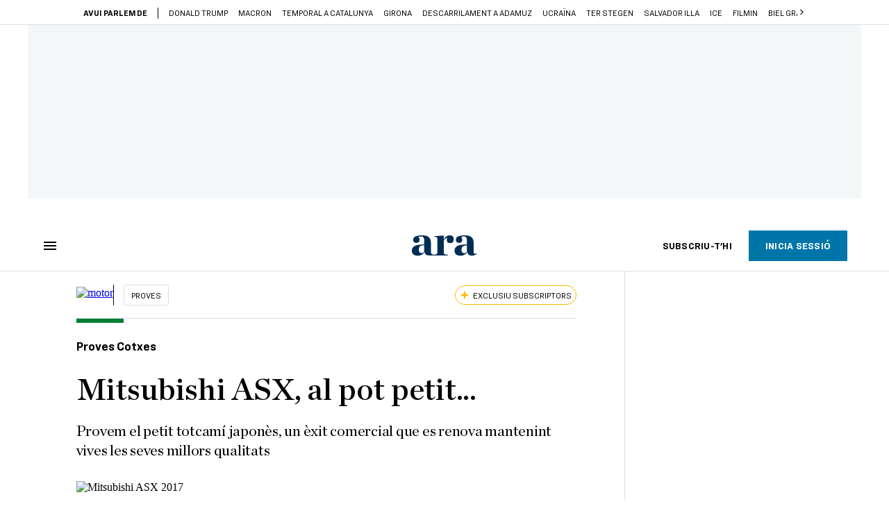

--- FILE ---
content_type: text/html; charset=UTF-8
request_url: https://motor.ara.cat/proves/mitsubishi-asx-2017-prova-test-prueba_1_1127656.html
body_size: 48697
content:
        
<!doctype html>
<html lang="ca">
<head>
    <!-- bbnx generated at 2026-01-21T07:46:36+01:00 -->
            <title>Mitsubishi ASX, al pot petit...</title>
    
    <meta name="description" content="Provem el petit totcamí japonès, un èxit comercial que es renova mantenint vives les seves millors qualitats">
            <link rel="canonical" href="https://motor.ara.cat/proves/mitsubishi-asx-2017-prova-test-prueba_1_1127656.html">                    
    <link rel="manifest" href="/api/front/manifest.json">    <meta property="article:modified_time" content="2017-07-17T10:00:00+02:00">    <meta property="article:published_time" content="2017-07-17T10:00:00+02:00">    <meta property="article:section" content="Proves">    <meta property="article:tag" content="Mitsubishi">    <meta property="article:tag" content="4x4">    <meta name="author" content="Ferran Vital">    <meta http-equiv="Content-Type" content="text/html; charset=UTF-8">    <meta name="generator" content="BBT bCube NX">    <meta name="keywords" content="Mitsubishi, ASX, 2017, prova, test, prueba">    <meta property="mrf:canonical" content="https://motor.ara.cat/proves/mitsubishi-asx-2017-prova-test-prueba_1_1127656.html">    <meta property="mrf:sections" content="Motor;Proves">    <meta property="mrf:tags" content="contentType:article;contentAcces:exclusive">    <meta property="og:description" content="Provem el petit totcamí japonès, un èxit comercial que es renova mantenint vives les seves millors qualitats">    <meta property="og:image" content="https://static1.ara.cat/clip/3b3120d5-12f4-4433-b10a-a82bfd41f809_facebook-aspect-ratio_default_0.jpg">    <meta property="og:image:height" content="628">    <meta property="og:image:width" content="1200">    <meta property="og:site_name" content="Ara.cat">    <meta name="og:title" content="Mitsubishi ASX, al pot petit...">    <meta property="og:type" content="article">    <meta property="og:url" content="https://motor.ara.cat/proves/mitsubishi-asx-2017-prova-test-prueba_1_1127656.html">    <meta name="publisher" content="Ara.cat">    <meta name="robots" content="index,follow,max-image-preview:large">    <meta name="twitter:card" content="summary_large_image">    <meta name="twitter:description" content="Provem el petit totcamí japonès, un èxit comercial que es renova mantenint vives les seves millors qualitats">    <meta name="twitter:image" content="https://static1.ara.cat/clip/3b3120d5-12f4-4433-b10a-a82bfd41f809_twitter-watermarked-aspect-ratio_default_0.jpg">    <meta name="twitter:title" content="Mitsubishi ASX, al pot petit...">    <link href="https://motor.ara.cat/proves/mitsubishi-asx-2017-prova-test-prueba_1_1127656.amp.html" rel="amphtml">    <link href="https://motor.ara.cat/proves/mitsubishi-asx-2017-prova-test-prueba_1_1127656.html" rel="alternate" hreflang="x-default">    <link href="https://motor.ara.cat/proves/mitsubishi-asx-2017-prova-test-prueba_1_1127656.html" rel="alternate" hreflang="ca">    <link rel="shortcut icon" href="https://static1.ara.cat/ara/public/file/2025/1222/08/favicon.ico" type="image/x-icon">    <link rel="shortcut icon" href="https://static1.ara.cat/ara/public/file/2025/1222/08/icon.png">    <link rel="apple-touch-icon" href="https://static1.ara.cat/ara/public/file/2025/1222/08/icon-2.png">                <meta name="generator" content="BBT bCube NX">
        <meta charset="UTF-8">
            <meta name="viewport" content="width=device-width, initial-scale=1">
        <meta http-equiv="X-UA-Compatible" content="ie=edge">
            <link rel="preload" href="/fonts/RingsideNarrow-Book.h-0e05984ddbe5643c7b447af83abcba73.woff2" as="font" type="font/woff2" crossorigin>
<link rel="preload" href="/fonts/RingsideNarrow-Bold.h-ad65441b64738f3ad6172d40daf4e6df.woff2" as="font" type="font/woff2" crossorigin>
<link rel="preload" href="/fonts/RingsideNarrow-Ultra.h-0173b7ada8aec22660c0de145c333a66.woff2" as="font" type="font/woff2" crossorigin>
<link rel="preload" href="/fonts/ChronicleTextG1-Roman-Pro.h-7b27c5929e7e09b36855449e9b3f8392.woff2" as="font" type="font/woff2" crossorigin>
<link rel="preload" href="/fonts/ChronicleTextG1-Italic-Pro.h-2fc91ed2d147dabe63f1bd89cb550b67.woff2" as="font" type="font/woff2" crossorigin>
<link rel="preload" href="/fonts/ChronicleTextG1-Semibd-Pro.h-fa26b5c8fa9cd7d742d314958788dea0.woff2" as="font" type="font/woff2" crossorigin>
<link rel="preload" href="/fonts/ChronicleTextG1-Bold-Pro.h-b782181c7fdb61196e1ee89b7246c730.woff2" as="font" type="font/woff2" crossorigin>
<link rel="preload" href="/fonts/ChronicleDeck-Roman.h-28764f86a4010c73c792699590bfe408.woff2" as="font" type="font/woff2" crossorigin>
<link rel="preload" href="/fonts/ChronicleDeck-Semibold.h-b0dd5b3a7be10bad96629a82ebb08820.woff2" as="font" type="font/woff2" crossorigin>
<link rel="preload" href="/fonts/ChronicleDeckCond-Semibold.h-0ddfd0d00660dc787823665f180c8697.woff2" as="font" type="font/woff2" crossorigin>

        <script type="application/ld+json">{"@context":"https:\/\/schema.org","@type":"NewsArticle","headline":"Mitsubishi ASX, al pot petit...","url":"https:\/\/motor.ara.cat\/proves\/mitsubishi-asx-2017-prova-test-prueba_1_1127656.html","image":[{"@type":"ImageObject","url":"https:\/\/static1.ara.cat\/clip\/3b3120d5-12f4-4433-b10a-a82bfd41f809_16-9-aspect-ratio_default_0.jpg","name":"Mitsubishi ASX 2017","author":{"@type":"Person","name":"Ferran Vital"},"width":"1600","height":"900"},{"@type":"ImageObject","url":"https:\/\/static1.ara.cat\/clip\/fc7a7663-409b-4563-8138-61018ef9fd38_16-9-aspect-ratio_default_0.jpg","name":"Frontal i nova calandra ASX","author":{"@type":"Person","name":"Ferran Vital"},"width":"1600","height":"900"},{"@type":"ImageObject","url":"https:\/\/static1.ara.cat\/clip\/4a4dd0e6-bcea-4b61-a7e8-7b9380232429_16-9-aspect-ratio_default_0.jpg","name":"Quadre comandament Mtisubishi ASX","author":{"@type":"Person","name":"Ferran Vital"},"width":"1600","height":"900"},{"@type":"ImageObject","url":"https:\/\/static1.ara.cat\/clip\/cdf21a8e-32fc-4100-9739-2dc1929bbd7c_16-9-aspect-ratio_default_0.jpg","name":"Detall navegador i pantalla 7 polzades","author":{"@type":"Person","name":"Ferran Vital"},"width":"1600","height":"900"},{"@type":"ImageObject","url":"https:\/\/static1.ara.cat\/clip\/5b87ce26-c657-4479-981c-16668ff372a8_16-9-aspect-ratio_default_0.jpg","name":"La segona filera de seients és poc pràctica i mancada de comoditats","author":{"@type":"Person","name":"Ferran Vital"},"width":"1600","height":"900"},{"@type":"ImageObject","url":"https:\/\/static1.ara.cat\/clip\/c4662783-ff00-4035-8626-971c58b69e7e_16-9-aspect-ratio_default_0.jpg","name":"Detall seients de cuir i sostre solar","author":{"@type":"Person","name":"Ferran Vital"},"width":"1600","height":"900"},{"@type":"ImageObject","url":"https:\/\/static1.ara.cat\/clip\/469d9d73-7a78-49fc-9c48-95f12c4c0d8d_16-9-aspect-ratio_default_0.jpg","name":"Vista posterior ASX","author":{"@type":"Person","name":"Ferran Vital"},"width":"1600","height":"900"},{"@type":"ImageObject","url":"https:\/\/static1.ara.cat\/clip\/cef1b7a4-d8c6-4545-8ae5-304e5589fb3d_16-9-aspect-ratio_default_0.jpg","name":"Detall llandes","author":{"@type":"Person","name":"Ferran Vital"},"width":"1600","height":"900"},{"@type":"ImageObject","url":"https:\/\/static1.ara.cat\/clip\/e43c7350-46e0-4614-a814-97e44b53df0f_16-9-aspect-ratio_default_0.jpg","name":"L'ASX no és un Montero en miniatura","author":{"@type":"Person","name":"Ferran Vital"},"width":"1600","height":"900"},{"@type":"ImageObject","url":"https:\/\/static1.ara.cat\/clip\/7da6bd23-7856-4016-90ca-999145ac6ba7_16-9-aspect-ratio_default_0.jpg","name":"ASX 2017","author":{"@type":"Person","name":"Ferran Vital"},"width":"1600","height":"900"},{"@type":"ImageObject","url":"https:\/\/static1.ara.cat\/clip\/3b3120d5-12f4-4433-b10a-a82bfd41f809_16-9-aspect-ratio_default_0.jpg","name":"Mitsubishi ASX 2017","author":{"@type":"Person","name":"Ferran Vital"},"width":"1600","height":"900"},{"@type":"ImageObject","url":"https:\/\/static1.ara.cat\/clip\/43b7a8b2-4fdc-4187-8a2c-dc807310edfe_16-9-aspect-ratio_default_0.jpg","name":"L'ASX disposa de bloqueig del diferencial","author":{"@type":"Person","name":"Ferran Vital"},"width":"1600","height":"900"}],"datePublished":"2017-07-17T08:00:00+00:00","dateModified":"2017-07-17T08:00:00+00:00","publisher":{"@type":"Organization","name":"Ara.cat","url":"https:\/\/www.ara.cat","logo":{"@type":"ImageObject","url":"https:\/\/motor.ara.cat\/logos\/ara.svg","name":"Ara.cat"},"sameAs":["https:\/\/www.twitter.com\/diariARA","https:\/\/www.facebook.com\/diariARA","https:\/\/www.instagram.com\/diariara\/","https:\/\/t.me\/diariara","https:\/\/www.youtube.com\/c\/aracat","https:\/\/ca.wikipedia.org\/wiki\/Ara_(diari)","https:\/\/www.linkedin.com\/company\/diari-ara\/"]},"author":{"@type":"Person","name":"Ferran Vital"},"mainEntityOfPage":"https:\/\/motor.ara.cat\/proves\/mitsubishi-asx-2017-prova-test-prueba_1_1127656.html","isPartOf":{"@type":["CreativeWork","Product"],"name":"ara.cat"},"isAccessibleForFree":false,"articleSection":["Proves"],"articleBody":"Si una cosa funciona bé, més val no tocar-la gaire. Aquesta ha estat la premissa de Mitsubishi a l’hora d’actualitzar aquest 2017 el seu SUV més petit, que porta subsistint al mercat sense cap canvi substancial des de l’any 2010. Tot i que no és el totcamí més venut al nostre país, l’ASX acumula un important èxit a escala mundial, ja que en es set anys que porta al mercat ha venut més d’un milió d’unitats als cinc continents.  L’actual ASX no varia pràcticament res respecte els modes anteriors: una nova calandra presideix el frontal i l’antena de ràdio té forma d’aleta de tauró. En els interiors tan sols el volant rep una petita actualització estètica. No hi ha cap canvi a nivell mecànic o tecnològic respecte el model de 2013 -i aquest tampoc variava massa respecte l’original de l’any 2010-.  I aquest és el gran punt dèbil d’aquest ASX: els sistemes d’infoentreteniment -en especial el navegador- queden força antiquats respecte la competència, i els quadre de comandaments utilitza un llenguatge estètic, unes grafies i una presentació ja superades.  L’altre defecte de l’ASX que salta a la vista a primer cop d’ull és la capacitat de la segona filera de seients. Tot i tenir prou espai per les cames, els passatgers alts tocaran el sostre amb el cap, i és impossible encabir tres adults o dues cadiretes i un adult amb comoditat en els 135 centímetres que tenen d’amplada els seients posteriors. A més, els interiors són espartans: l’ASX no té climatitzador bizona ni massa espais per dipositar-hi objectes.  La nostra unitat de prova disposava del nivell d’equipament Kaiteki, que inclou sostre solar, seients davanters amb calefacció, llums LED, entapissat de cuir, pantalla de set polzades, reglatge elèctric del seient del conductor, fars antiboira davanters i càmera de visió posterior. No existeix cap extra d’equipament més per afegir (de fet, els fabricants japonesos opten per nivells d’equipament tancats).  Un Mitsubishi de cap a peus Vam poder provar el motor 2.2 DI-D de 150 CV i 360 Nm de parell, el propulsor dièsel més potent de la gamma (existeix un motor gasolina de 117 CV i un dièsel de 114 CV d’origen Renualt) fabricat per Mitsubishi al Japó. Aquest motor, rude i aspre com feia temps que no provava, també és bevedor: tot i homologar 5’8 litres de consum de mitjana no vaig baixar dels 7 litres en cap moment tot i fer una conducció normal i no esprémer el cotxe en cap moment.  Mitsubishi associa el seu motor 2.2 DI-D amb un canvi automatitzat amb convertidor de parell de sis velocitats també fabricat per la marca nipona, que tampoc feia un maridatge excel·lent amb el propulsor japonès, sobretot en entorns urbans o carreteres revirades. Ara bé, la possibilitat de controlar la gestió del canvi de mode seqüencial mitjançant la mateixa palanca del canvi o les generoses lleves al volant. A més, aquest motor tan sols es pot associar a un esquema de tracció total (una dels símbols d’identitat de Mitsubishi) que, a diferència de tots els seus rivals en aquest segment, també disposa de bloqueig del diferencial.  Ara bé, aquest ASX no és un germà petit del Montero. L’ASX parteix d’una plataforma de tracció davantera, mentre que el Montero és de propulsió. A més, el Monetro és un totterreny de debò, pensat per un ús específic i intensiu fora de l’asfalt, i si bé l’ASX mostra aptituds pròpies d’un bon Mitsubishi, aquest no deixa de ser un SUV a l’ús, com el seu germà gran, l’Outlander.  Dinàmicament l’ASX té un comportament prou correcte i equilibrat, gràcies a un xassís consolidat i una mecànica sorollosa i un pèl antiquada, però més que contrastada i efectiva. Gràcies a les seves mides compactes (fa 4’3 metres de llarg i 1’8 d’ample) es relativament senzill circular per entorns urbans, tot i que la direcció és un pèl tosca i l’habitacle no queda ben aïllat i rep soroll i rumorositat del motor dièsel. La nostra unitat disposava de càmera posterior i sensors d’aparcament, però la baixa qualitat d’imatge que projecta em va fer optar per aparcar d’una manera convencional, fent cas dels retrovisors. Com a mínim els sensors de proximitat són més realistes i no són massa intrusius.  En carretera i autopista vam poder descobrir també que l’ASX presenta sorolls derivats de l’aerodinàmica, però el xassís i les suspensions permeten realitzar llargs desplaçaments amb la comoditat pròpia d’un cotxe del seu segment. El pas per corba és prou apamat, però el seu pes elevat (1.615 quilos) fa que presenti una tendència netament subviradora si li busquem les pessigolles en carreteres revirades, obligant a intervenir a l’electrònica. Curiosament si seleccionem el mode de conducció 4x4 l’ASX neutralitza molt aquest comportament i reparteix millor el parell, permetent explotar una mica més els límits del cotxe, per bé que cal tenir clar que aquest no és un SUV que cerqui un comportament dinàmic específic.  On el Mitsubishi ASX marca les diferències amb la competència és en el seu comportament i polivalència fora de l’asfalt. Tot i no tenir uns passos de roda excessivament elevats, l’ASX 2.2 DI-D 4x4 mostra unes bones aptituds fora de l’asfalt. El fet de disposar d’un bloqueig de diferencial permet a més sortir amb èxit de situacions amb poca tracció on els seus competidors patirien molt més -potser amb la excepció del Jeep Renegade- que el petit totcamí de Mitsubishi.  Amb tot, el fet d’equipar llandes de disset polzades potser no és el millor aliat per un SUV amb ADN de totterreny -el fet de portar uns neumàtics Bridgestone Dueler en bon estat sí que incideixen en el bon desenvolupament fora de l’asfalt-. Però si en ciutat o autopistes crèiem que el motor era molt sorollós i el canvi automàtic no del tot ben integrat, val a dir que fora de l’asfalt la suma de la direcció, la gestió del canvi (si mantenim engranada primera amb gas a fons disposem d’una mena de reductora) i de les suspensions fan que l’ASX es mostri versàtil i capaç, i fins i tot més vàlid per un ús “offroad” intensiu que no molts totcamins de segments i preus molt superiors. Conclusió L’ASX és un SUV equilibrat, amb bones capacitats dinàmiques sobre l’asfalt i que no s’espanta en mode “offroad”, a un preu raonable i amb una mecànica contrastada i efectiva. Si no us és imprescindible disposar del darrer gadget tecnològic al vostre totcamí, l’ASX és una de les opcions més interessants del mercat. Preus La gamma de l’ASX comença en els 15.900€ que costa la versió d’accés 4x2 (tracció davantera) amb el nivell d’equipament Challenge i motor gasolina de 117 CV i arriba fins la nostra unitat de prova, amb l’acabat Kaiteki, tracció integral, canvi automàtic i motor dièsel de 150 CV, amb un preu de 31.200 euros (descomptes vigents a l’hora de redactar la prova al marge).","wordCount":1259,"description":"Provem el petit totcamí japonès, un èxit comercial que es renova mantenint vives les seves millors qualitats","keywords":["Mitsubishi","ASX","2017","prova","test","prueba"],"interactionStatistic":{"@type":"InteractionCounter","interactionType":{"@type":"Action","name":"Comment"},"userInteractionCount":1}}</script>
                    <link rel="alternate" title="Proves" href="/rss/category/section/102829/" type="application/rss+xml" />
        <!-- appConfig global config -->
<script>
    window.appConfig = window.appConfig || {
        subscription: {
            url: 'https://subscripcions.ara.cat/',
            profileUrl: 'https://perfil.ara.cat',
            cardUrl: 'https://perfil.ara.cat/targeta',
            newsletterUrl: 'https://perfil.ara.cat'
        }
    };
</script>
                    

        <script type="module">
import { checkConsent } from 'https://assets.ara.cat/didomi/gdpr_simple.js'
const urlParams = new URLSearchParams(window.location.search)
	if (urlParams.get('channel') !== 'app') {
            document.addEventListener("DOMContentLoaded", (event) => {
            checkConsent()
});
}
</script>

<!-- Didomi CMP -->
    <script type="text/javascript">window.gdprAppliesGlobally=true;(function(){function a(e){if(!window.frames[e]){if(document.body&&document.body.firstChild){var t=document.body;var n=document.createElement("iframe");n.style.display="none";n.name=e;n.title=e;t.insertBefore(n,t.firstChild)}
        else{setTimeout(function(){a(e)},5)}}}function e(n,r,o,c,s){function e(e,t,n,a){if(typeof n!=="function"){return}if(!window[r]){window[r]=[]}var i=false;if(s){i=s(e,t,n)}if(!i){window[r].push({command:e,parameter:t,callback:n,version:a})}}e.stub=true;function t(a){if(!window[n]||window[n].stub!==true){return}if(!a.data){return}
            var i=typeof a.data==="string";var e;try{e=i?JSON.parse(a.data):a.data}catch(t){return}if(e[o]){var r=e[o];window[n](r.command,r.parameter,function(e,t){var n={};n[c]={returnValue:e,success:t,callId:r.callId};a.source.postMessage(i?JSON.stringify(n):n,"*")},r.version)}}
            if(typeof window[n]!=="function"){window[n]=e;if(window.addEventListener){window.addEventListener("message",t,false)}else{window.attachEvent("onmessage",t)}}}e("__tcfapi","__tcfapiBuffer","__tcfapiCall","__tcfapiReturn");a("__tcfapiLocator");(function(e){
            var t=document.createElement("script");t.id="spcloader";t.type="text/javascript";t.async=true;t.src="https://sdk.privacy-center.org/"+e+"/loader.js?target="+document.location.hostname;t.charset="utf-8";var n=document.getElementsByTagName("script")[0];n.parentNode.insertBefore(t,n)})("d20cb746-9cdd-461f-a57b-cd41f54fad65")})();</script>
    <!-- End Didomi CMP -->    <script>
        console.group(
            "%cNativeAppsDidomiSDK",
            "background-color: #e0005a ; color: #ffffff ; font-weight: bold ; padding: 4px ;"
        );
            console.log( "Enabled with value: 1");
        console.groupEnd();

        window.googletag = window.googletag || { cmd: [] };

            </script>
  
<script>
    window.adMap = {"networkCode":"21675759561","segmentation":{"pageType":"contenido","contentType":"article","sectionType":"section","section":"Motor","subsection":"Proves","contentId":"1127656","topic":"","idioma":"ca","site":"ara","author":["Ferran Vital"],"tags":["Mitsubishi","4x4"]},"top":{"id":1000001,"slotType":"TOP","adUnitCode":"ara2020\/Top","visibleForSubscribers":true,"visibleForPremiumSubscribers":false},"content":[{"id":1000002,"slotType":"BANNER","adUnitCode":"ara2020\/Content1","visibleForSubscribers":true,"visibleForPremiumSubscribers":false},{"id":1000003,"slotType":"BANNER","adUnitCode":"ara2020\/Content2","visibleForSubscribers":true,"visibleForPremiumSubscribers":false},{"id":1000004,"slotType":"BANNER","adUnitCode":"ara2020\/Content3","visibleForSubscribers":true,"visibleForPremiumSubscribers":false},{"id":1000005,"slotType":"BANNER","adUnitCode":"ara2020\/Content4","visibleForSubscribers":true,"visibleForPremiumSubscribers":false},{"id":1000006,"slotType":"BANNER","adUnitCode":"ara2020\/Content5","visibleForSubscribers":true,"visibleForPremiumSubscribers":false},{"id":1000178,"slotType":"BANNER","adUnitCode":"ara2020\/Content6","visibleForSubscribers":false,"visibleForPremiumSubscribers":false},{"id":1000179,"slotType":"BANNER","adUnitCode":"ara2020\/Content7","visibleForSubscribers":false,"visibleForPremiumSubscribers":false},{"id":1000180,"slotType":"BANNER","adUnitCode":"ara2020\/Content8","visibleForSubscribers":false,"visibleForPremiumSubscribers":false}],"list":[{"id":1000009,"slotType":"BANNER","adUnitCode":"ara2020\/List1","visibleForSubscribers":true,"visibleForPremiumSubscribers":false},{"id":1000008,"slotType":"BANNER","adUnitCode":"ara2020\/List2","visibleForSubscribers":true,"visibleForPremiumSubscribers":false},{"id":1000007,"slotType":"BANNER","adUnitCode":"ara2020\/List3","visibleForSubscribers":true,"visibleForPremiumSubscribers":false},{"id":1000159,"slotType":"BANNER","adUnitCode":"ara2020\/List4","visibleForSubscribers":true,"visibleForPremiumSubscribers":false},{"id":1000160,"slotType":"BANNER","adUnitCode":"ara2020\/List5","visibleForSubscribers":true,"visibleForPremiumSubscribers":false},{"id":1000183,"slotType":"BANNER","adUnitCode":"ara2020\/List6","visibleForSubscribers":true,"visibleForPremiumSubscribers":false},{"id":1000184,"slotType":"BANNER","adUnitCode":"ara2020\/List7","visibleForSubscribers":true,"visibleForPremiumSubscribers":false},{"id":1000185,"slotType":"BANNER","adUnitCode":"ara2020\/List8","visibleForSubscribers":true,"visibleForPremiumSubscribers":false}],"home":[{"id":1000010,"slotType":"BANNER_HOME","adUnitCode":"ara2020\/Home1","visibleForSubscribers":true,"visibleForPremiumSubscribers":false},{"id":1000011,"slotType":"BANNER_HOME","adUnitCode":"ara2020\/Home2","visibleForSubscribers":true,"visibleForPremiumSubscribers":false},{"id":1000156,"slotType":"BANNER_HOME","adUnitCode":"ara2020\/HomeAutopromo1","visibleForSubscribers":false,"visibleForPremiumSubscribers":false},{"id":1000012,"slotType":"BANNER_HOME","adUnitCode":"ara2020\/Home3","visibleForSubscribers":true,"visibleForPremiumSubscribers":false},{"id":1000118,"slotType":"BANNER_HOME","adUnitCode":"ara2020\/Home4","visibleForSubscribers":true,"visibleForPremiumSubscribers":false},{"id":1000157,"slotType":"BANNER_HOME","adUnitCode":"ara2020\/HomeAutopromo2","visibleForSubscribers":false,"visibleForPremiumSubscribers":false},{"id":1000119,"slotType":"BANNER_HOME","adUnitCode":"ara2020\/Home5","visibleForSubscribers":true,"visibleForPremiumSubscribers":false},{"id":1000120,"slotType":"BANNER_HOME","adUnitCode":"ara2020\/Home6","visibleForSubscribers":true,"visibleForPremiumSubscribers":false},{"id":1000121,"slotType":"BANNER_HOME","adUnitCode":"ara2020\/Home7","visibleForSubscribers":true,"visibleForPremiumSubscribers":false},{"id":1000122,"slotType":"BANNER_HOME","adUnitCode":"ara2020\/Home8","visibleForSubscribers":true,"visibleForPremiumSubscribers":false},{"id":1000166,"slotType":"BANNER_HOME","adUnitCode":"ara2020\/Home9","visibleForSubscribers":true,"visibleForPremiumSubscribers":false},{"id":1000167,"slotType":"BANNER_HOME","adUnitCode":"ara2020\/Home10","visibleForSubscribers":true,"visibleForPremiumSubscribers":false},{"id":1000173,"slotType":"BANNER_HOME","adUnitCode":"ara2020\/Home11","visibleForSubscribers":true,"visibleForPremiumSubscribers":false},{"id":1000174,"slotType":"BANNER_HOME","adUnitCode":"ara2020\/Home12","visibleForSubscribers":true,"visibleForPremiumSubscribers":false}],"mateix":[{"id":1000013,"slotType":"RECTANGLE","adUnitCode":"ara2020\/Aramateix1","visibleForSubscribers":true,"visibleForPremiumSubscribers":false},{"id":1000014,"slotType":"RECTANGLE","adUnitCode":"ara2020\/Aramateix2","visibleForSubscribers":true,"visibleForPremiumSubscribers":false},{"id":1000015,"slotType":"RECTANGLE","adUnitCode":"ara2020\/Aramateix3","visibleForSubscribers":true,"visibleForPremiumSubscribers":false},{"id":1000123,"slotType":"RECTANGLE","adUnitCode":"ara2020\/Aramateix4","visibleForSubscribers":true,"visibleForPremiumSubscribers":false},{"id":1000124,"slotType":"RECTANGLE","adUnitCode":"ara2020\/Aramateix5","visibleForSubscribers":true,"visibleForPremiumSubscribers":false},{"id":1000175,"slotType":"RECTANGLE","adUnitCode":"ara2020\/Aramateix6","visibleForSubscribers":true,"visibleForPremiumSubscribers":false},{"id":1000176,"slotType":"RECTANGLE","adUnitCode":"ara2020\/Aramateix7","visibleForSubscribers":true,"visibleForPremiumSubscribers":false},{"id":1000177,"slotType":"RECTANGLE","adUnitCode":"ara2020\/Aramateix8","visibleForSubscribers":true,"visibleForPremiumSubscribers":false}],"ultimaHora":[{"id":1000207,"slotType":"BANNER","adUnitCode":"ara2020\/UltimaHora1","visibleForSubscribers":true,"visibleForPremiumSubscribers":false},{"id":1000206,"slotType":"BANNER","adUnitCode":"ara2020\/UltimaHora2","visibleForSubscribers":true,"visibleForPremiumSubscribers":false},{"id":1000208,"slotType":"BANNER","adUnitCode":"ara2020\/UltimaHora3","visibleForSubscribers":true,"visibleForPremiumSubscribers":false},{"id":1000209,"slotType":"BANNER","adUnitCode":"ara2020\/UltimaHora4","visibleForSubscribers":true,"visibleForPremiumSubscribers":false},{"id":1000210,"slotType":"BANNER","adUnitCode":"ara2020\/UltimaHora5","visibleForSubscribers":true,"visibleForPremiumSubscribers":false},{"id":1000211,"slotType":"BANNER","adUnitCode":"ara2020\/UltimaHora6","visibleForSubscribers":true,"visibleForPremiumSubscribers":false},{"id":1000212,"slotType":"BANNER","adUnitCode":"ara2020\/UltimaHora7","visibleForSubscribers":true,"visibleForPremiumSubscribers":false},{"id":1000213,"slotType":"BANNER","adUnitCode":"ara2020\/UltimaHora8","visibleForSubscribers":true,"visibleForPremiumSubscribers":false}],"ultimaHoraSticky":[{"id":1000214,"slotType":"BANNER","adUnitCode":"ara2020\/ultimahoraSticky","visibleForSubscribers":true,"visibleForPremiumSubscribers":false}],"comments":[{"id":1000018,"slotType":"RECTANGLE","adUnitCode":"ara2020\/Comments1","visibleForSubscribers":false,"visibleForPremiumSubscribers":false},{"id":1000017,"slotType":"RECTANGLE","adUnitCode":"ara2020\/Comments2","visibleForSubscribers":true,"visibleForPremiumSubscribers":false},{"id":1000016,"slotType":"RECTANGLE","adUnitCode":"ara2020\/Comments3","visibleForSubscribers":false,"visibleForPremiumSubscribers":false}],"contentAmp":[{"id":1000019,"slotType":"BANNER","adUnitCode":"ara2020\/ContentAmp1","visibleForSubscribers":true,"visibleForPremiumSubscribers":false},{"id":1000020,"slotType":"BANNER","adUnitCode":"ara2020\/ContentAmp2","visibleForSubscribers":true,"visibleForPremiumSubscribers":false},{"id":1000021,"slotType":"BANNER","adUnitCode":"ara2020\/ContentAmp3","visibleForSubscribers":true,"visibleForPremiumSubscribers":false},{"id":1000022,"slotType":"BANNER","adUnitCode":"ara2020\/ContentAmp4","visibleForSubscribers":true,"visibleForPremiumSubscribers":false},{"id":1000023,"slotType":"BANNER","adUnitCode":"ara2020\/ContentAmp5","visibleForSubscribers":true,"visibleForPremiumSubscribers":false},{"id":1000189,"slotType":"BANNER","adUnitCode":"ara2020\/ContentAmp6","visibleForSubscribers":true,"visibleForPremiumSubscribers":false},{"id":1000190,"slotType":"BANNER","adUnitCode":"ara2020\/ContentAmp7","visibleForSubscribers":true,"visibleForPremiumSubscribers":false},{"id":1000191,"slotType":"BANNER","adUnitCode":"ara2020\/ContentAmp8","visibleForSubscribers":true,"visibleForPremiumSubscribers":false}],"rightColumn":[],"bannerBottom":{"id":1000165,"slotType":"BANNER_BOTTOM","adUnitCode":"ara2020\/Bottom","visibleForSubscribers":false,"visibleForPremiumSubscribers":false},"rightColumnContent":[{"id":1000228,"slotType":"BANNER","adUnitCode":"ara2020\/ContentRight1","visibleForSubscribers":true,"visibleForPremiumSubscribers":false},{"id":1000229,"slotType":"BANNER","adUnitCode":"ara2020\/ContentRight2","visibleForSubscribers":true,"visibleForPremiumSubscribers":false},{"id":1000232,"slotType":"BANNER","adUnitCode":"ara2020\/ContentRight3","visibleForSubscribers":true,"visibleForPremiumSubscribers":false},{"id":1000233,"slotType":"BANNER","adUnitCode":"ara2020\/ContentRight4","visibleForSubscribers":true,"visibleForPremiumSubscribers":false},{"id":1000234,"slotType":"BANNER","adUnitCode":"ara2020\/ContentRight5","visibleForSubscribers":true,"visibleForPremiumSubscribers":false},{"id":1000235,"slotType":"BANNER","adUnitCode":"ara2020\/ContentRight6","visibleForSubscribers":true,"visibleForPremiumSubscribers":false},{"id":1000236,"slotType":"BANNER","adUnitCode":"ara2020\/ContentRight7","visibleForSubscribers":true,"visibleForPremiumSubscribers":false},{"id":1000237,"slotType":"BANNER","adUnitCode":"ara2020\/ContentRight8","visibleForSubscribers":true,"visibleForPremiumSubscribers":false}],"contentTop":{"id":1000227,"slotType":"TOP","adUnitCode":"ara2020\/ContentTop","visibleForSubscribers":true,"visibleForPremiumSubscribers":false},"sky":[{"id":1000230,"slotType":"BANNER","adUnitCode":"ara2020\/ContentSkyLeft","visibleForSubscribers":false,"visibleForPremiumSubscribers":false},{"id":1000231,"slotType":"BANNER","adUnitCode":"ara2020\/ContentSkyRight","visibleForSubscribers":false,"visibleForPremiumSubscribers":false}],"rightColumnList":[{"id":1000228,"slotType":"BANNER","adUnitCode":"ara2020\/ContentRight1","visibleForSubscribers":true,"visibleForPremiumSubscribers":false},{"id":1000229,"slotType":"BANNER","adUnitCode":"ara2020\/ContentRight2","visibleForSubscribers":true,"visibleForPremiumSubscribers":false},{"id":1000232,"slotType":"BANNER","adUnitCode":"ara2020\/ContentRight3","visibleForSubscribers":true,"visibleForPremiumSubscribers":false},{"id":1000233,"slotType":"BANNER","adUnitCode":"ara2020\/ContentRight4","visibleForSubscribers":true,"visibleForPremiumSubscribers":false},{"id":1000234,"slotType":"BANNER","adUnitCode":"ara2020\/ContentRight5","visibleForSubscribers":true,"visibleForPremiumSubscribers":false},{"id":1000235,"slotType":"BANNER","adUnitCode":"ara2020\/ContentRight6","visibleForSubscribers":true,"visibleForPremiumSubscribers":false},{"id":1000236,"slotType":"BANNER","adUnitCode":"ara2020\/ContentRight7","visibleForSubscribers":true,"visibleForPremiumSubscribers":false},{"id":1000237,"slotType":"BANNER","adUnitCode":"ara2020\/ContentRight8","visibleForSubscribers":true,"visibleForPremiumSubscribers":false}]} || [];
    window.adCategory = {"type":"community","name":"Motor","normalizedName":"motor","id":247710,"url":"https:\/\/motor.ara.cat\/","brandedContent":null,"menu":[{"link":{"text":"Novetats","title":"Novetats","href":"https:\/\/motor.ara.cat\/novetats\/","target":null,"rel":null},"children":[]},{"link":{"text":"Hist\u00f2ria","title":"Hist\u00f2ria","href":"https:\/\/motor.ara.cat\/historia\/","target":null,"rel":null},"children":[]},{"link":{"text":"Seguretat","title":"Seguretat","href":"https:\/\/motor.ara.cat\/seguretat\/","target":null,"rel":null},"children":[]},{"link":{"text":"Rutes","title":"Rutes","href":"https:\/\/motor.ara.cat\/rutes\/","target":null,"rel":null},"children":[]},{"link":{"text":"Proves","title":"Proves","href":"https:\/\/motor.ara.cat\/proves\/","target":null,"rel":null},"children":[]},{"link":{"text":"Competici\u00f3","title":"Competici\u00f3","href":"https:\/\/motor.ara.cat\/competicio\/","target":null,"rel":null},"children":[]}],"mainColor":"007d32","lightColor":"c6f4bf","mainImage":{"width":267,"height":60,"id":0,"url":"https:\/\/static1.ara.cat\/ara\/public\/file\/2025\/1203\/12\/header-mag-motor-2x.png","alt":"","mimeType":"image\/jpeg","filesize":3552,"filename":"header mag motor 2x"},"lightImage":{"width":267,"height":60,"id":0,"url":"https:\/\/static1.ara.cat\/ara\/public\/file\/2025\/1203\/12\/header-mag-motor-2x.png","alt":"","mimeType":"image\/jpeg","filesize":3552,"filename":"header mag motor 2x"}} || [];
</script>
            
    <script>
window.paywall = {
    messages: [{"type":"regiwall","id":1004365,"title":"Benvingut a la comunitat del Criatures!","subtitle":"Crea un compte gratu\u00eft i gaudeix de 2 setmanes d\u2019acc\u00e9s il\u00b7limitat a tot el nostre contingut exclusiu. Sense comprom\u00eds ni lletra petita.","promoTag":"Oferta de benvinguda","price":"","priceCrossed":"","textAdvantage":"T'esperem amb moltes ganes!","ctaText":"Crea un compte gratu\u00eft","ctaUrl":"\/usuari\/register","cardsImages":false,"textLinkRates":"Ja tens un compte? Accedeix-hi","urlLinkRates":"\/usuari\/login","image":{"id":0,"url":"https:\/\/static1.ara.cat\/ara\/public\/file\/2023\/0201\/05\/criatures-logo-2-0-ceb6f5b-ceb6f5b-ceb6f5b.png","filesize":0},"paymentText":"","css":"","color":null,"remainingDaysText":null},{"type":"column-offer","promoCopy":"Aprofita aquesta oferta ara:","counter":"","id":1004366,"title":"Hi ha hagut un problema amb el pagament de la teva subscripci\u00f3","subtitle":"No volem que et perdis tot el contingut que tenim reservat per a tu. Per seguir gaudint dels nostres continguts exclusius, actualitza les teves dades banc\u00e0ries el m\u00e9s aviat possible","promoTag":"Oferta de benvinguda","price":"","priceCrossed":"","textAdvantage":"","ctaText":"Soluciona el problema","ctaUrl":"https:\/\/subscripcions.ara.cat\/portada\/digital-12m\/dades","cardsImages":true,"textLinkRates":"Descobreix totes les nostres tarifes","urlLinkRates":"https:\/\/subscripcions.ara.cat\/portada\/tarifes","image":null,"paymentText":"Paga amb la teva targeta o per domiciliaci\u00f3 banc\u00e0ria","css":"","color":null,"remainingDaysText":null},{"type":"blocking","id":1004367,"title":"Est\u00e0s intentant accedir a un contingut exclusiu del 'Criatures'","subtitle":"Ara et pots subscriure exclusivament al 'Criatures' per llegir sense l\u00edmits (i sense tab\u00fas) sobre criatures, crian\u00e7a o escola.","promoTag":"","price":"12 \u20ac\/any","priceCrossed":"24,99","textAdvantage":"50% de descompte","ctaText":"Subscriu-te al Criatures","ctaUrl":"https:\/\/subscripcio.ara.cat\/criatures","cardsImages":true,"textLinkRates":"Descobreix totes les nostres tarifes","urlLinkRates":"https:\/\/subscripcio.ara.cat\/","image":{"id":0,"url":"https:\/\/static1.ara.cat\/ara\/public\/file\/2023\/0201\/05\/criatures-logo-2-0-ceb6f5b-ceb6f5b-ceb6f5b.png","filesize":0},"paymentText":"Paga amb la teva targeta o per domiciliaci\u00f3 banc\u00e0ria","css":"","color":null,"remainingDaysText":null},{"type":"column-trial","promoCopy":"","id":1004368,"title":"Est\u00e0s gaudint d\u2019un contingut exclusiu del 'Criatures'","subtitle":"Ens entusiasma veure com aprofites la teva prova gratu\u00efta. Si el que t\u2019interessa s\u00f3n continguts del 'Criatures', t\u2019animem a subscriure-t\u2019hi exclusivament per molt poc.","promoTag":"Oferta -50% dte.","price":"1,99 \u20ac\/mes els 3 primers mesos","priceCrossed":"3,99","textAdvantage":"Cancel\u00b7la quan vulguis","ctaText":"Subscriu-te al Criatures","ctaUrl":"https:\/\/subscripcions.ara.cat\/promocions\/criatures\/dades","cardsImages":true,"textLinkRates":"Descobreix totes les nostres tarifes","urlLinkRates":"https:\/\/subscripcions.ara.cat\/portada\/tarifes","image":null,"paymentText":"Paga amb la teva targeta o per domiciliaci\u00f3 banc\u00e0ria","css":"","color":null,"remainingDaysText":null},{"type":"blocking-community","id":1004369,"title":"Preparat per portar la teva experi\u00e8ncia de lectura al nivell seg\u00fcent?","subtitle":"Millora la teva subscripci\u00f3 i descobreix el millor del que podem oferir.","promoTag":"-40% dte.","price":"4,99 \u20ac\/mes","priceCrossed":"9,99 \u20ac\/mes","textAdvantage":"Acc\u00e9s instantani","ctaText":"Millora la teva subscripci\u00f3","ctaUrl":"https:\/\/subscripcions.ara.cat\/promocions\/upgrade","cardsImages":true,"textLinkRates":"Descobreix totes les nostres tarifes","urlLinkRates":"https:\/\/subscripcions.ara.cat\/portada\/tarifes","image":{"id":0,"url":"https:\/\/static1.ara.cat\/ara\/public\/file\/2023\/0201\/05\/criatures-logo-2-0-ceb6f5b-ceb6f5b-ceb6f5b.png","filesize":0},"paymentText":"Paga amb la teva targeta o per domiciliaci\u00f3 banc\u00e0ria","css":"","color":null,"remainingDaysText":null},{"type":"regiwall","id":1004370,"title":"Benvingut a la comunitat del Criatures!","subtitle":"Crea un compte gratu\u00eft i gaudeix de 2 setmanes d\u2019acc\u00e9s il\u00b7limitat a tot el nostre contingut exclusiu. Sense comprom\u00eds ni lletra petita.","promoTag":"Oferta de benvinguda","price":"","priceCrossed":"","textAdvantage":"T'esperem amb moltes ganes!","ctaText":"Crea un compte gratu\u00eft","ctaUrl":"\/usuari\/register","cardsImages":false,"textLinkRates":"Ja tens un compte? Accedeix-hi","urlLinkRates":"\/usuari\/login","image":{"id":0,"url":"https:\/\/static1.ara.cat\/ara\/public\/file\/2023\/0201\/05\/frame-7460ff6.svg","filesize":0},"paymentText":"","css":"","color":null,"remainingDaysText":null},{"type":"login-register","id":1004371,"title":"Crea un compte gratu\u00eft o inicia sessi\u00f3","subtitle":"Fes-te un compte i et regalem dues setmanes de prova gratu\u00efta, amb acc\u00e9s digital il\u00b7limitat a tot el contingut.","promoTag":"","price":"","priceCrossed":"","textAdvantage":"T'esperem amb moltes ganes!","ctaText":"Crea un compte gratu\u00eft","ctaUrl":"\/usuari\/register","cardsImages":false,"textLinkRates":"Ja tens una subscripci\u00f3? Accedeix","urlLinkRates":"\/usuari\/login","image":null,"paymentText":"","css":"","color":null,"remainingDaysText":null},{"type":"column-offer","promoCopy":"","counter":"","id":1004372,"title":"Hi ha hagut un problema amb el pagament de la teva subscripci\u00f3","subtitle":"No volem que et perdis tot el contingut que tenim reservat per a tu. Per seguir gaudint dels nostres continguts exclusius, actualitza les teves dades banc\u00e0ries al m\u00e9s aviat possible","promoTag":"Actualitza les teves dades","price":"","priceCrossed":"","textAdvantage":"","ctaText":"Soluciona el problema","ctaUrl":"https:\/\/subscripcions.ara.cat\/portada\/pagament-pendent","cardsImages":true,"textLinkRates":"Actualitza les dades","urlLinkRates":"https:\/\/subscripcions.ara.cat\/portada\/pagament-pendent","image":null,"paymentText":"Paga amb la teva targeta o per domiciliaci\u00f3 banc\u00e0ria","css":"","color":null,"remainingDaysText":null},{"type":"blocking","id":1004373,"title":"Aquest article \u00e9s per a subscriptors","subtitle":"Llegeix el contingut i accedeix a tot l\u2019ARA: informaci\u00f3, an\u00e0lisi i opini\u00f3 amb periodisme lliure i comprom\u00e8s.","promoTag":"digital b\u00e0sica","price":"5,99 \u20ac\/mes","priceCrossed":"","textAdvantage":"Cancel\u00b7la quan vulguis","ctaText":"SUBSCRIU-T'HI","ctaUrl":"https:\/\/subscripcions.ara.cat\/promocions\/estandard-pw","cardsImages":true,"textLinkRates":"Descobreix totes les nostres tarifes","urlLinkRates":"https:\/\/subscripcio.ara.cat","image":null,"paymentText":"Paga amb la teva targeta o per domiciliaci\u00f3 banc\u00e0ria","css":"@media (width >= 640px) {\n.paywall-blocking .paywall-tag-price {\n        display: block;\n        margin: 0;\n        text-align: center;\n    }\n\n.paywall-blocking .paywall-price {\n    margin: 10px 20px 0;\n    display: flex;\n    justify-content: center;\n}\n}","color":null,"remainingDaysText":null},{"type":"column-trial","promoCopy":"","id":1004374,"title":"Est\u00e0s llegint aquest contingut gr\u00e0cies a la prova gratu\u00efta","subtitle":"Si ja saps que la informaci\u00f3 de qualitat t\u2019ajuda a prendre decisions amb criteri, aprofita ara l\u2019oferta abans que s'acabi el per\u00edode de prova.","promoTag":"Oferta limitada","price":"3 mesos per 9,99 \u20ac","priceCrossed":"","textAdvantage":"Cancel\u00b7la quan vulguis","ctaText":"SUBSCRIU-T'HI","ctaUrl":"https:\/\/subscripcions.ara.cat\/promocions\/oferta-benvinguda","cardsImages":true,"textLinkRates":"Descobreix totes les nostres tarifes","urlLinkRates":"https:\/\/subscripcions.ara.cat\/portada\/tarifes","image":null,"paymentText":"Paga amb la teva targeta o per domiciliaci\u00f3 banc\u00e0ria","css":"","color":null,"remainingDaysText":null},{"type":"blocking","id":1004375,"title":"Preparat per portar la teva experi\u00e8ncia de lectura al nivell seg\u00fcent?","subtitle":"Millora la teva subscripci\u00f3 i accedeix a tots els continguts.","promoTag":"-40% dte.","price":"4,99 \u20ac\/mes","priceCrossed":"9,99 \u20ac\/mes","textAdvantage":"Acc\u00e9s instantani","ctaText":"Millora la teva subscripci\u00f3","ctaUrl":"https:\/\/subscripcions.ara.cat\/promocions\/upgrade","cardsImages":true,"textLinkRates":"Descobreix totes les nostres tarifes","urlLinkRates":"https:\/\/subscripcions.ara.cat\/portada\/tarifes","image":null,"paymentText":"Paga amb la teva targeta o per domiciliaci\u00f3 banc\u00e0ria","css":"","color":null,"remainingDaysText":null},{"type":"blocking","id":1004376,"title":"Preparat per portar la teva experi\u00e8ncia de lectura al seg\u00fcent nivell?","subtitle":"Millora la teva subscripci\u00f3 i descobreix el millor del que podem oferir","promoTag":"-40% DTE.","price":"4,99 \u20ac\/mes","priceCrossed":"9,99 \u20ac","textAdvantage":"Acc\u00e9s instantani","ctaText":"SUBSCRIU-T'HI","ctaUrl":"https:\/\/subscripcions.ara.cat\/promocions\/upgrade","cardsImages":true,"textLinkRates":"Descobreix totes les nostres tarifes","urlLinkRates":"https:\/\/subscripcions.ara.cat\/portada\/tarifes","image":null,"paymentText":"Paga amb la teva targeta o per domiciliaci\u00f3 banc\u00e0ria","css":"","color":null,"remainingDaysText":null},{"type":"login-register","id":1004377,"title":"Crea un compte gratu\u00eft o inicia sessi\u00f3","subtitle":"Fes-te un compte i et regalem dues setmanes de prova gratu\u00efta, amb acc\u00e9s digital il\u00b7limitat a tot el contingut.","promoTag":"","price":"","priceCrossed":"","textAdvantage":"T'esperem amb moltes ganes!","ctaText":"Crea un compte gratu\u00eft","ctaUrl":"\/usuari\/register","cardsImages":false,"textLinkRates":"Ja tens un compte? Accedeix-hi","urlLinkRates":"\/usuari\/login","image":null,"paymentText":"","css":"","color":null,"remainingDaysText":null},{"type":"column-offer","promoCopy":"Aprofita aquesta oferta ara:","counter":"3","id":1004378,"title":"Aquest article \u00e9s per a subscriptors","subtitle":"Llegeix el contingut i accedeix a tot l\u2019ARA: informaci\u00f3, an\u00e0lisi i opini\u00f3 amb periodisme lliure i comprom\u00e8s.","promoTag":"digital b\u00e0sica","price":"5,99 \u20ac\/mes","priceCrossed":"","textAdvantage":"Cancel\u00b7la quan vulguis","ctaText":"SUBSCRIU-T'HI","ctaUrl":"https:\/\/subscripcions.ara.cat\/promocions\/estandard-pw","cardsImages":true,"textLinkRates":"Descobreix totes les nostres tarifes","urlLinkRates":"https:\/\/subscripcio.ara.cat","image":null,"paymentText":"Paga amb la teva targeta o per domiciliaci\u00f3 banc\u00e0ria","css":"","color":null,"remainingDaysText":null},{"type":"gift","id":0,"title":"T'han regalat poder accedir a aquest article! Gaudeix del contingut","subtitle":"Si vols llegir qualsevol article de manera il\u00b7limitada, subscriu-te","textLinkRates":"Descobreix totes les nostres tarifes","urlLinkRates":"https:\/\/subscripcions.ara.cat\/tarifes","image":null,"paymentText":"Paga amb la teva targeta o per domiciliaci\u00f3 banc\u00e0ria","css":"","color":null,"remainingDaysText":"Caduca d'aqu\u00ed %remainingDays% dies"},{"type":"gift-expired","promoCopy":"","id":1,"title":"Aquest regal ja ha caducat","subtitle":"Aquest article que et van regalar ja no est\u00e0 disponible. Si vols llegir l'actualitat de manera il\u00b7limitada, subscriu-te a l'ARA.","promoTag":"","price":"4,99\u20ac\/primer mes","priceCrossed":"9,99\u20ac","textAdvantage":"","ctaText":"Prova'ns ara","ctaUrl":"https:\/\/subscripcions.ara.cat\/tarifes","cardsImages":true,"textLinkRates":"Descobreix totes les nostres tarifes","urlLinkRates":"https:\/\/subscripcions.ara.cat\/tarifes","image":null,"paymentText":"Paga amb la teva targeta o per domiciliaci\u00f3 banc\u00e0ria","css":"","color":null,"remainingDaysText":null}],
};
</script>



            <style>:root {
                        --ancestor-maincolor: #007d32;
                                    --ancestor-lightcolor: #c6f4bf;
                            --ancestor-mainimage: url(https://static1.ara.cat/ara/public/file/2025/1203/12/header-mag-motor-2x.png);
    }
</style>
            <link href="/app-layout.h-61ee3230b62a1a663f82.css" rel="stylesheet">
<!-- Google Data Layer -->
<script>
window.dataLayer = window.dataLayer || [];
window.datalayerObject = {"site":"ara","uri":"https:\/\/motor.ara.cat\/proves\/mitsubishi-asx-2017-prova-test-prueba_1_1127656.html","pageType":"content","categoryType":"section","language":"ca","content":{"id":1127656,"type":"article","version":1,"originalSite":"ara","template":"q100","numCharacters":"13602","readingTime":360,"pubDateTime":1500278400,"staffId":500106,"isInHome":false,"isBranded":false,"isEvergreen":false,"byline":"Ferran Vital","authors":[],"paywall":{"acces":"exclusive"},"taxonomy":{"primary":{"id":102829,"name":"Proves","type":"section","parent":{"id":247710,"name":"Motor","type":"community","parent":null}},"secondary":[]},"tags":[{"id":103794,"name":"Mitsubishi"},{"id":104091,"name":"4x4"}],"topic":null,"story":null}};
</script>
<!-- End Google Data Layer -->
    <link rel="dns-prefetch" href="https://www.googletagmanager.com">
<link rel="preconnect" href="https://www.googletagmanager.com" crossorigin />
<link rel="dns-prefetch" href="https://connect.facebook.net">
<link rel="preconnect" href="https://connect.facebook.net" crossorigin /> 
<link rel="dns-prefetch" href="https://www.google-analytics.com">
<link rel="preconnect" href="https://www.google-analytics.com" crossorigin />

<!-- Google Tag Manager -->
<script>(function(w,d,s,l,i){w[l]=w[l]||[];w[l].push({'gtm.start':
new Date().getTime(),event:'gtm.js'});var f=d.getElementsByTagName(s)[0],
j=d.createElement(s),dl=l!='dataLayer'?'&l='+l:'';j.async=true;j.src=
'https://www.googletagmanager.com/gtm.js?id='+i+dl;f.parentNode.insertBefore(j,f);
})(window,document,'script','dataLayer','GTM-M63PMSS');</script>
<!-- End Google Tag Manager -->

<script async src="https://ssm.codes/smart-tag/aracat-v2.js"></script>

<!-- Start VWO Async SmartCode -->
<link rel="preconnect" href="https://dev.visualwebsiteoptimizer.com" />
<script type='text/javascript' id='vwoCode'>
window._vwo_code ||
(function () {
var w=window,
d=document;
var account_id=682904,
version=2.2,
settings_tolerance=2000,
hide_element='',
hide_element_style = 'opacity:0 !important;filter:alpha(opacity=0) !important;background:none !important';
/* DO NOT EDIT BELOW THIS LINE */
if(f=!1,v=d.querySelector('#vwoCode'),cc={},-1<d.URL.indexOf('__vwo_disable__')||w._vwo_code)return;try{var e=JSON.parse(localStorage.getItem('_vwo_'+account_id+'_config'));cc=e&&'object'==typeof e?e:{}}catch(e){}function r(t){try{return decodeURIComponent(t)}catch(e){return t}}var s=function(){var e={combination:[],combinationChoose:[],split:[],exclude:[],uuid:null,consent:null,optOut:null},t=d.cookie||'';if(!t)return e;for(var n,i,o=/(?:^|;\s*)(?:(_vis_opt_exp_(\d+)_combi=([^;]*))|(_vis_opt_exp_(\d+)_combi_choose=([^;]*))|(_vis_opt_exp_(\d+)_split=([^:;]*))|(_vis_opt_exp_(\d+)_exclude=[^;]*)|(_vis_opt_out=([^;]*))|(_vwo_global_opt_out=[^;]*)|(_vwo_uuid=([^;]*))|(_vwo_consent=([^;]*)))/g;null!==(n=o.exec(t));)try{n[1]?e.combination.push({id:n[2],value:r(n[3])}):n[4]?e.combinationChoose.push({id:n[5],value:r(n[6])}):n[7]?e.split.push({id:n[8],value:r(n[9])}):n[10]?e.exclude.push({id:n[11]}):n[12]?e.optOut=r(n[13]):n[14]?e.optOut=!0:n[15]?e.uuid=r(n[16]):n[17]&&(i=r(n[18]),e.consent=i&&3<=i.length?i.substring(0,3):null)}catch(e){}return e}();function i(){var e=function(){if(w.VWO&&Array.isArray(w.VWO))for(var e=0;e<w.VWO.length;e++){var t=w.VWO[e];if(Array.isArray(t)&&('setVisitorId'===t[0]||'setSessionId'===t[0]))return!0}return!1}(),t='a='+account_id+'&u='+encodeURIComponent(w._vis_opt_url||d.URL)+'&vn='+version+'&ph=1'+('undefined'!=typeof platform?'&p='+platform:'')+'&st='+w.performance.now();e||((n=function(){var e,t=[],n={},i=w.VWO&&w.VWO.appliedCampaigns||{};for(e in i){var o=i[e]&&i[e].v;o&&(t.push(e+'-'+o+'-1'),n[e]=!0)}if(s&&s.combination)for(var r=0;r<s.combination.length;r++){var a=s.combination[r];n[a.id]||t.push(a.id+'-'+a.value)}return t.join('|')}())&&(t+='&c='+n),(n=function(){var e=[],t={};if(s&&s.combinationChoose)for(var n=0;n<s.combinationChoose.length;n++){var i=s.combinationChoose[n];e.push(i.id+'-'+i.value),t[i.id]=!0}if(s&&s.split)for(var o=0;o<s.split.length;o++)t[(i=s.split[o]).id]||e.push(i.id+'-'+i.value);return e.join('|')}())&&(t+='&cc='+n),(n=function(){var e={},t=[];if(w.VWO&&Array.isArray(w.VWO))for(var n=0;n<w.VWO.length;n++){var i=w.VWO[n];if(Array.isArray(i)&&'setVariation'===i[0]&&i[1]&&Array.isArray(i[1]))for(var o=0;o<i[1].length;o++){var r,a=i[1][o];a&&'object'==typeof a&&(r=a.e,a=a.v,r&&a&&(e[r]=a))}}for(r in e)t.push(r+'-'+e[r]);return t.join('|')}())&&(t+='&sv='+n)),s&&s.optOut&&(t+='&o='+s.optOut);var n=function(){var e=[],t={};if(s&&s.exclude)for(var n=0;n<s.exclude.length;n++){var i=s.exclude[n];t[i.id]||(e.push(i.id),t[i.id]=!0)}return e.join('|')}();return n&&(t+='&e='+n),s&&s.uuid&&(t+='&id='+s.uuid),s&&s.consent&&(t+='&consent='+s.consent),w.name&&-1<w.name.indexOf('_vis_preview')&&(t+='&pM=true'),w.VWO&&w.VWO.ed&&(t+='&ed='+w.VWO.ed),t}code={nonce:v&&v.nonce,library_tolerance:function(){return'undefined'!=typeof library_tolerance?library_tolerance:void 0},settings_tolerance:function(){return cc.sT||settings_tolerance},hide_element_style:function(){return'{'+(cc.hES||hide_element_style)+'}'},hide_element:function(){return performance.getEntriesByName('first-contentful-paint')[0]?'':'string'==typeof cc.hE?cc.hE:hide_element},getVersion:function(){return version},finish:function(e){var t;f||(f=!0,(t=d.getElementById('_vis_opt_path_hides'))&&t.parentNode.removeChild(t),e&&((new Image).src='https://dev.visualwebsiteoptimizer.com/ee.gif?a='+account_id+e))},finished:function(){return f},addScript:function(e){var t=d.createElement('script');t.type='text/javascript',e.src?t.src=e.src:t.text=e.text,v&&t.setAttribute('nonce',v.nonce),d.getElementsByTagName('head')[0].appendChild(t)},load:function(e,t){t=t||{};var n=new XMLHttpRequest;n.open('GET',e,!0),n.withCredentials=!t.dSC,n.responseType=t.responseType||'text',n.onload=function(){if(t.onloadCb)return t.onloadCb(n,e);200===n.status?_vwo_code.addScript({text:n.responseText}):_vwo_code.finish('&e=loading_failure:'+e)},n.onerror=function(){if(t.onerrorCb)return t.onerrorCb(e);_vwo_code.finish('&e=loading_failure:'+e)},n.send()},init:function(){var e,t=this.settings_tolerance();w._vwo_settings_timer=setTimeout(function(){_vwo_code.finish()},t),'body'!==this.hide_element()?(n=d.createElement('style'),e=(t=this.hide_element())?t+this.hide_element_style():'',t=d.getElementsByTagName('head')[0],n.setAttribute('id','_vis_opt_path_hides'),v&&n.setAttribute('nonce',v.nonce),n.setAttribute('type','text/css'),n.styleSheet?n.styleSheet.cssText=e:n.appendChild(d.createTextNode(e)),t.appendChild(n)):(n=d.getElementsByTagName('head')[0],(e=d.createElement('div')).style.cssText='z-index: 2147483647 !important;position: fixed !important;left: 0 !important;top: 0 !important;width: 100% !important;height: 100% !important;background: white !important;',e.setAttribute('id','_vis_opt_path_hides'),e.classList.add('_vis_hide_layer'),n.parentNode.insertBefore(e,n.nextSibling));var n='https://dev.visualwebsiteoptimizer.com/j.php?'+i();-1!==w.location.search.indexOf('_vwo_xhr')?this.addScript({src:n}):this.load(n+'&x=true',{l:1})}};w._vwo_code=code;code.init();})();
</script>
<!-- End VWO Async SmartCode -->    <link rel="modulepreload" href="/vendor.h-61ee3230b62a1a663f82.js" as="script">
        <link rel="modulepreload" href="/app-layout.h-61ee3230b62a1a663f82.js" as="script">
</head>

<body class="web-mode  layout">

<!-- Google Tag Manager (noscript) -->
<noscript><iframe src="https://www.googletagmanager.com/ns.html?id=GTM-M63PMSS"
height="0" width="0" style="display:none;visibility:hidden"></iframe></noscript>
<!-- End Google Tag Manager (noscript) -->
<style>
#app {
    max-width: 100vw;
}
</style>
<style>.board-branded  picture img.lazy{background-color:transparent !important;}
</style><div id="app" class="">
    <ara-dark-mode-init></ara-dark-mode-init>
    <page-variables
        :env="&quot;PRO&quot;"
        :site="{&quot;id&quot;:4,&quot;name&quot;:&quot;Ara.cat&quot;,&quot;alias&quot;:&quot;ara&quot;,&quot;url&quot;:&quot;https:\/\/www.ara.cat&quot;,&quot;staticUrl&quot;:null,&quot;scheme&quot;:&quot;https&quot;,&quot;mediaId&quot;:2}"
        :feature-flags="{&quot;CmsAuditLog.enabled&quot;:true,&quot;Feature.Paywall.Enabled&quot;:true,&quot;ManualContentIdInBoardsAndComposition.enabled&quot;:true,&quot;NativeAppsDidomiSDK&quot;:true,&quot;ShowLanguageToolFAB.Enabled&quot;:true}"
        :is-home="null"
        :running-in-showroom="false"
                    :site-card="{&quot;twitterAccount&quot;:&quot;diariARA&quot;,&quot;blueskyAccount&quot;:&quot;&quot;,&quot;facebookAccount&quot;:&quot;diariARA&quot;,&quot;instagramAccount&quot;:&quot;diariara\/&quot;,&quot;telegramAccount&quot;:&quot;diariara&quot;,&quot;youtubeAccount&quot;:&quot;aracat&quot;,&quot;wikipediaAccount&quot;:&quot;Ara_(diari)&quot;,&quot;linkedinAccount&quot;:&quot;diari-ara\/&quot;,&quot;jWPlayerUrl&quot;:&quot;https:\/\/static1.ara.cat\/public\/jwplayer\/8.9.3\/jwplayer.js&quot;,&quot;webErrorUrl&quot;:&quot;https:\/\/diariara978751.typeform.com\/to\/SSuK4WpY&quot;,&quot;alias&quot;:&quot;ara&quot;,&quot;name&quot;:&quot;Ara.cat&quot;,&quot;url&quot;:&quot;https:\/\/www.ara.cat&quot;,&quot;description&quot;:null,&quot;language&quot;:null,&quot;logoUrl&quot;:null,&quot;sameAsUrls&quot;:null,&quot;foundingDate&quot;:null}"
                :translation-urls="[{&quot;language&quot;:&quot;ca&quot;,&quot;url&quot;:&quot;https:\/\/motor.ara.cat\/proves\/mitsubishi-asx-2017-prova-test-prueba_1_1127656.html&quot;}]"
        :preview="false"
    ></page-variables>
    <ara-modal-manager></ara-modal-manager>
                                                <ara-hot-topics :navigation="[{&quot;link&quot;:{&quot;text&quot;:&quot;Donald Trump&quot;,&quot;title&quot;:&quot;Donald Trump&quot;,&quot;href&quot;:&quot;https:\/\/www.ara.cat\/internacional\/estats-units\/no-entenem-fent-groenlandia-trump-filtra-missatges-macron_1_5622985.html&quot;,&quot;target&quot;:null,&quot;rel&quot;:null},&quot;children&quot;:[]},{&quot;link&quot;:{&quot;text&quot;:&quot;Macron&quot;,&quot;title&quot;:&quot;Macron&quot;,&quot;href&quot;:&quot;https:\/\/www.ara.cat\/internacional\/europa\/von-der-leyen-avisa-trump-ue-respondra-proporcionalitat-apuja-aranzels-groenlandia_1_5623060.html&quot;,&quot;target&quot;:null,&quot;rel&quot;:null},&quot;children&quot;:[]},{&quot;link&quot;:{&quot;text&quot;:&quot;Temporal a Catalunya&quot;,&quot;title&quot;:&quot;Temporal a Catalunya&quot;,&quot;href&quot;:&quot;https:\/\/www.ara.cat\/societat\/suspeses-pel-temporal-classes-l-alt-baix-emporda-selva-girones_1_5622872.html&quot;,&quot;target&quot;:null,&quot;rel&quot;:null},&quot;children&quot;:[]},{&quot;link&quot;:{&quot;text&quot;:&quot;Girona&quot;,&quot;title&quot;:&quot;Girona&quot;,&quot;href&quot;:&quot;https:\/\/www.ara.cat\/previsions\/alerta-pel-pic-temporal-llevant-proximes-hores_1_5622487.html&quot;,&quot;target&quot;:null,&quot;rel&quot;:null},&quot;children&quot;:[]},{&quot;link&quot;:{&quot;text&quot;:&quot;Descarrilament a Adamuz&quot;,&quot;title&quot;:&quot;Descarrilament a Adamuz&quot;,&quot;href&quot;:&quot;https:\/\/www.ara.cat\/societat\/successos\/seva-salvadora-historia-rescat-l-ana-adamuz_1_5623281.html&quot;,&quot;target&quot;:null,&quot;rel&quot;:null},&quot;children&quot;:[]},{&quot;link&quot;:{&quot;text&quot;:&quot;Ucra\u00efna&quot;,&quot;title&quot;:&quot;Ucra\u00efna&quot;,&quot;href&quot;:&quot;https:\/\/www.ara.cat\/internacional\/europa\/kremlin-utilitza-groenlandia-justificar-invasio-d-ucraina_1_5623187.html&quot;,&quot;target&quot;:null,&quot;rel&quot;:null},&quot;children&quot;:[]},{&quot;link&quot;:{&quot;text&quot;:&quot;Ter Stegen&quot;,&quot;title&quot;:&quot;Ter Stegen&quot;,&quot;href&quot;:&quot;https:\/\/www.ara.cat\/esports\/barca\/barca-paga-festa-ter-stegen-acabara-temporada-girona_130_5623140.html&quot;,&quot;target&quot;:null,&quot;rel&quot;:null},&quot;children&quot;:[]},{&quot;link&quot;:{&quot;text&quot;:&quot;Salvador Illa&quot;,&quot;title&quot;:&quot;Salvador Illa&quot;,&quot;href&quot;:&quot;https:\/\/www.ara.cat\/politica\/salvador-illa-evoluciona-favorablement-infeccio-ja-sortit-l-uci_1_5623063.html&quot;,&quot;target&quot;:null,&quot;rel&quot;:null},&quot;children&quot;:[]},{&quot;link&quot;:{&quot;text&quot;:&quot;ICE&quot;,&quot;title&quot;:&quot;ICE&quot;,&quot;href&quot;:&quot;https:\/\/www.ara.cat\/internacional\/estats-units\/vigilar-confrontar-enregistrar-actuacions-aixi-planten-cara-l-ice-veins-minneapolis_1_5622300.html&quot;,&quot;target&quot;:null,&quot;rel&quot;:null},&quot;children&quot;:[]},{&quot;link&quot;:{&quot;text&quot;:&quot;Filmin&quot;,&quot;title&quot;:&quot;Filmin&quot;,&quot;href&quot;:&quot;https:\/\/www.ara.cat\/media\/pintades-filmin-documental-policies-reprimir-manifestacions_1_5623118.html&quot;,&quot;target&quot;:null,&quot;rel&quot;:null},&quot;children&quot;:[]},{&quot;link&quot;:{&quot;text&quot;:&quot;Biel Grau&quot;,&quot;title&quot;:&quot;Biel Grau&quot;,&quot;href&quot;:&quot;https:\/\/www.ara.cat\/esports\/sobreviure-despres-dies-enterrat-neu-desitjava-morir_130_5621477.html&quot;,&quot;target&quot;:null,&quot;rel&quot;:null},&quot;children&quot;:[]},{&quot;link&quot;:{&quot;text&quot;:&quot;Wordle en catal\u00e0&quot;,&quot;title&quot;:&quot;Wordle en catal\u00e0&quot;,&quot;href&quot;:&quot;https:\/\/jocs.ara.cat\/trobamot&quot;,&quot;target&quot;:null,&quot;rel&quot;:null},&quot;children&quot;:[]},{&quot;link&quot;:{&quot;text&quot;:&quot;Amagamots&quot;,&quot;title&quot;:&quot;Amagamots&quot;,&quot;href&quot;:&quot;https:\/\/jocs.ara.cat\/amagamots&quot;,&quot;target&quot;:null,&quot;rel&quot;:null},&quot;children&quot;:[]}]"></ara-hot-topics>

                                                    <ara-paywall-manager :content-id="1127656"></ara-paywall-manager>
            
        
                                        <ara-advertising-position type="contentTop"></ara-advertising-position>
                                        
    <ara-aside
        custom-html-modals-register="&lt;style&gt;.tarifa-card{text-align:center;font-family:Ringside,sans-serif;background-color:#fff;padding:24px;border:1px solid #0076a8;border-radius:16px;margin-top:24px}.tarifa-card .preu-wrapper{margin:24px 0}.tarifa-card p.p1{font-weight:800;font-size:20px;line-height:100%;margin:0 0 12px 0}.tarifa-card a.p6,.tarifa-card p.p6{font-size:14px;line-height:15px}.tarifa-card p.subtitle{font-weight:400;font-size:18px;line-height:120%}.tarifa-card p.preu{font-size:30px;margin:4px 0}.tarifa-card .preu-antic{text-decoration:line-through;color:#888}.tarifa-card .light{color:#555}&lt;/style&gt;
&lt;div class=&quot;tarifa-card&quot;&gt;
			&lt;p class=&quot;p1&quot;&gt;Digital Completa&lt;/p&gt;
			&lt;div class=&quot;preu-wrapper&quot;&gt;
				&lt;p class=&quot;p6&quot;&gt;
					&lt;strong&gt;Subscripció mensual&lt;/strong&gt;
					&lt;span style=&quot;color: #56a900&quot;&gt;Estalvia un 33%.&lt;/span&gt;
				&lt;/p&gt;
				&lt;p class=&quot;preu&quot;&gt;&lt;!--&lt;span class=&quot;preu-antic&quot;&gt;9,99 €&lt;/span&gt;--&gt;9,99 €/mes&lt;/p&gt;
				&lt;p class=&quot;p6 light&quot;&gt;Cancel·la quan vulguis&lt;/p&gt;
			&lt;/div&gt;
			&lt;a
				href=&quot;https://subscripcions.ara.cat/portada/digital-1m/dades&quot;
				class=&quot;ara-button fullWidth&quot;
				&gt;&lt;span class=&quot;button-content&quot;&gt;SUBSCRIU-T&#039;HI&lt;/span&gt;&lt;/a
			&gt;
		&lt;/div&gt;"
        custom-html-modals-subscriber="&lt;style&gt;.tarifa-card{text-align:center;font-family:Ringside,sans-serif;background-color:#fff;padding:24px;border:1px solid #0076a8;border-radius:16px;margin-top:24px}.tarifa-card .preu-wrapper{margin:24px 0}.tarifa-card p.p1{font-weight:800;font-size:20px;line-height:100%;margin:0 0 12px 0}.tarifa-card a.p6,.tarifa-card p.p6{font-size:14px;line-height:15px}.tarifa-card p.subtitle{font-weight:400;font-size:18px;line-height:120%}.tarifa-card p.preu{font-size:30px;margin:4px 0}.tarifa-card .preu-antic{text-decoration:line-through;color:#888}.tarifa-card .light{color:#555}&lt;/style&gt;
&lt;div class=&quot;tarifa-card&quot;&gt;
			&lt;p class=&quot;p1&quot;&gt;Digital Completa&lt;/p&gt;
			&lt;div class=&quot;preu-wrapper&quot;&gt;
				&lt;p class=&quot;p6&quot;&gt;
					&lt;strong&gt;Subscripció mensual&lt;/strong&gt;
				&lt;/p&gt;
				&lt;p class=&quot;preu&quot;&gt;+ 4 €&lt;/p&gt;
				&lt;p class=&quot;p6 light&quot;&gt;addicionals al mes&lt;/p&gt;
			&lt;/div&gt;
			&lt;a href=&quot;https://perfil.ara.cat/upgrade&quot; class=&quot;ara-button fullWidth&quot;
				&gt;&lt;span class=&quot;button-content&quot;&gt;canvia a la tarifa completa&lt;/span&gt;&lt;/a
			&gt;
		&lt;/div&gt;">
    </ara-aside>
    <ara-public-profile-aside></ara-public-profile-aside>

        
                                        <div class="sky-wrapper">
                                            <div class="sky-wrapper--left">
                            <ara-advertising-position type="sky"></ara-advertising-position>
                        </div>
                                                                <div class="sky-wrapper--right">
                            <ara-advertising-position type="sky"></ara-advertising-position>
                        </div>
                                    </div>
                        
    <main class="ara-main article ">
        
                                            <ara-hot-topics :navigation="[{&quot;link&quot;:{&quot;text&quot;:&quot;Donald Trump&quot;,&quot;title&quot;:&quot;Donald Trump&quot;,&quot;href&quot;:&quot;https:\/\/www.ara.cat\/internacional\/estats-units\/no-entenem-fent-groenlandia-trump-filtra-missatges-macron_1_5622985.html&quot;,&quot;target&quot;:null,&quot;rel&quot;:null},&quot;children&quot;:[]},{&quot;link&quot;:{&quot;text&quot;:&quot;Macron&quot;,&quot;title&quot;:&quot;Macron&quot;,&quot;href&quot;:&quot;https:\/\/www.ara.cat\/internacional\/europa\/von-der-leyen-avisa-trump-ue-respondra-proporcionalitat-apuja-aranzels-groenlandia_1_5623060.html&quot;,&quot;target&quot;:null,&quot;rel&quot;:null},&quot;children&quot;:[]},{&quot;link&quot;:{&quot;text&quot;:&quot;Temporal a Catalunya&quot;,&quot;title&quot;:&quot;Temporal a Catalunya&quot;,&quot;href&quot;:&quot;https:\/\/www.ara.cat\/societat\/suspeses-pel-temporal-classes-l-alt-baix-emporda-selva-girones_1_5622872.html&quot;,&quot;target&quot;:null,&quot;rel&quot;:null},&quot;children&quot;:[]},{&quot;link&quot;:{&quot;text&quot;:&quot;Girona&quot;,&quot;title&quot;:&quot;Girona&quot;,&quot;href&quot;:&quot;https:\/\/www.ara.cat\/previsions\/alerta-pel-pic-temporal-llevant-proximes-hores_1_5622487.html&quot;,&quot;target&quot;:null,&quot;rel&quot;:null},&quot;children&quot;:[]},{&quot;link&quot;:{&quot;text&quot;:&quot;Descarrilament a Adamuz&quot;,&quot;title&quot;:&quot;Descarrilament a Adamuz&quot;,&quot;href&quot;:&quot;https:\/\/www.ara.cat\/societat\/successos\/seva-salvadora-historia-rescat-l-ana-adamuz_1_5623281.html&quot;,&quot;target&quot;:null,&quot;rel&quot;:null},&quot;children&quot;:[]},{&quot;link&quot;:{&quot;text&quot;:&quot;Ucra\u00efna&quot;,&quot;title&quot;:&quot;Ucra\u00efna&quot;,&quot;href&quot;:&quot;https:\/\/www.ara.cat\/internacional\/europa\/kremlin-utilitza-groenlandia-justificar-invasio-d-ucraina_1_5623187.html&quot;,&quot;target&quot;:null,&quot;rel&quot;:null},&quot;children&quot;:[]},{&quot;link&quot;:{&quot;text&quot;:&quot;Ter Stegen&quot;,&quot;title&quot;:&quot;Ter Stegen&quot;,&quot;href&quot;:&quot;https:\/\/www.ara.cat\/esports\/barca\/barca-paga-festa-ter-stegen-acabara-temporada-girona_130_5623140.html&quot;,&quot;target&quot;:null,&quot;rel&quot;:null},&quot;children&quot;:[]},{&quot;link&quot;:{&quot;text&quot;:&quot;Salvador Illa&quot;,&quot;title&quot;:&quot;Salvador Illa&quot;,&quot;href&quot;:&quot;https:\/\/www.ara.cat\/politica\/salvador-illa-evoluciona-favorablement-infeccio-ja-sortit-l-uci_1_5623063.html&quot;,&quot;target&quot;:null,&quot;rel&quot;:null},&quot;children&quot;:[]},{&quot;link&quot;:{&quot;text&quot;:&quot;ICE&quot;,&quot;title&quot;:&quot;ICE&quot;,&quot;href&quot;:&quot;https:\/\/www.ara.cat\/internacional\/estats-units\/vigilar-confrontar-enregistrar-actuacions-aixi-planten-cara-l-ice-veins-minneapolis_1_5622300.html&quot;,&quot;target&quot;:null,&quot;rel&quot;:null},&quot;children&quot;:[]},{&quot;link&quot;:{&quot;text&quot;:&quot;Filmin&quot;,&quot;title&quot;:&quot;Filmin&quot;,&quot;href&quot;:&quot;https:\/\/www.ara.cat\/media\/pintades-filmin-documental-policies-reprimir-manifestacions_1_5623118.html&quot;,&quot;target&quot;:null,&quot;rel&quot;:null},&quot;children&quot;:[]},{&quot;link&quot;:{&quot;text&quot;:&quot;Biel Grau&quot;,&quot;title&quot;:&quot;Biel Grau&quot;,&quot;href&quot;:&quot;https:\/\/www.ara.cat\/esports\/sobreviure-despres-dies-enterrat-neu-desitjava-morir_130_5621477.html&quot;,&quot;target&quot;:null,&quot;rel&quot;:null},&quot;children&quot;:[]},{&quot;link&quot;:{&quot;text&quot;:&quot;Wordle en catal\u00e0&quot;,&quot;title&quot;:&quot;Wordle en catal\u00e0&quot;,&quot;href&quot;:&quot;https:\/\/jocs.ara.cat\/trobamot&quot;,&quot;target&quot;:null,&quot;rel&quot;:null},&quot;children&quot;:[]},{&quot;link&quot;:{&quot;text&quot;:&quot;Amagamots&quot;,&quot;title&quot;:&quot;Amagamots&quot;,&quot;href&quot;:&quot;https:\/\/jocs.ara.cat\/amagamots&quot;,&quot;target&quot;:null,&quot;rel&quot;:null},&quot;children&quot;:[]}]"></ara-hot-topics>

                    
        
        <div class="ara-main--wrapper">
                                                


<div class="ara-header-container ">
    <ara-header inline-template>
        <header class="ara-header    "
                :class="{ sticky : this.sticky, open: this.openMenu, 'stickable': this.headerStickable, 'force-sticky': this.forceSticky }">

            <div class="ara-header-wrapper" style=" ">
                
                <div class="ara-menu-container" v-cloak>
                    <button class="ara-menu" @click="toggleMenu">
                        <span class="ara-icon tancar" v-if="this.openMenu">
                            <svg viewBox="0 0 14 14" version="1.1" xmlns="http://www.w3.org/2000/svg"><polygon points="14 1.41 12.59 0 7 5.59 1.41 0 0 1.41 5.59 7 0 12.59 1.41 14 7 8.41 12.59 14 14 12.59 8.41 7"></polygon></svg>

                        </span>
                        <span class="ara-icon burger" v-else>
                            <svg viewBox="0 0 18 12" version="1.1" xmlns="http://www.w3.org/2000/svg"><path d="M18,10 L18,12 L0,12 L0,10 L18,10 Z M18,5 L18,7 L0,7 L0,5 L18,5 Z M18,0 L18,2 L0,2 L0,0 L18,0 Z"></path></svg>

                        </span>
                    </button>
                </div>

                                                <div v-track:click="{category: 'header', action: 'click', label: 'logo'}"
                    class="ara-logo ara" title="">
                    <a href="https://www.ara.cat" title="Ara.cat">
                        <svg fill="#0076a8" width="129px" height="41px" viewBox="0 0 129 41" version="1.1" xmlns="http://www.w3.org/2000/svg" xmlns:xlink="http://www.w3.org/1999/xlink">
    <title>Ara</title>
    <path d="M43.7,38.1 L43.7,39.6 L34.6,39.6 C28.8,39.6 25.8,37.6 25.5,33.5 L25,33.5 C21.3,37.9 17,40.1 12.3,40.1 C4.1,40.1 0,36.8 0,30 C0,25.9 1.9,22.9 5.6,20.9 C7.3,19.9 9.4,19.2 12,18.9 C14.6,18.6 17.2,18.3 19.9,18.1 C22.6,17.9 24.1,17.8 24.5,17.8 L24.5,10.2 C24.5,4.8 22.6,2.1 18.9,2.1 C16.5,2.1 14.5,2.6 12.8,3.6 C14.5,5 15.3,6.6 15.3,8.7 C15.3,12.8 13.1,14.8 8.7,14.8 C4.6,14.8 2.6,12.8 2.6,8.7 C2.5,2.9 8.6,0 20.8,0 C32,0 37.6,4.7 37.6,14.2 L37.6,32 C37.6,36.1 39.6,38.1 43.7,38.1 Z M24.4,19.3 C20,19.6 17.1,20.5 15.8,21.8 C14.5,23.1 13.8,25.4 13.8,28.4 C13.8,32.8 15.7,35 19.4,35 C21.4,35 23.1,34 24.5,32 L24.5,19.3 L24.4,19.3 Z M43.7,39.6 L71.1,39.6 L71.1,38.1 C65.7,38.1 63,36.9 63,34.5 L63,10.2 C65.4,6.8 67.6,5.1 69.6,5.1 C69.6,5.4 69.5,6 69.3,6.9 C69.1,7.7 69,8.3 69,8.7 C69,13.1 71.4,15.3 76.1,15.3 C80.5,15.3 82.7,12.8 82.7,7.7 C82.7,2.6 80.1,0 74.7,0 C69.6,0 65.7,2.9 63,8.6 L63,0.5 L44.2,1.5 L44.2,2.5 C48.3,2.5 50.3,3.9 50.3,6.6 L50.3,34 C50.3,36.7 48.1,38.1 43.7,38.1 L43.7,39.6 Z M96.6,40.1 C101.3,40.1 105.6,37.9 109.3,33.5 L109.8,33.5 C110.8,37.9 113.9,40.1 118.9,40.1 C121.6,40.1 124.8,38.9 128.6,36.5 L128.1,35.5 C124,37.2 122,36.2 122,32.5 L122,14.2 C122,4.7 116.4,0 105.2,0 C93,0 86.9,2.9 86.9,8.6 C86.9,12.7 89.1,14.7 93.5,14.7 C97.6,14.7 99.6,12.7 99.6,8.6 C99.6,6.6 98.9,4.9 97.6,3.5 C99,2.5 100.8,2 103.2,2 C106.9,2 108.8,4.7 108.8,10.1 L108.8,17.7 C108.5,17.7 107,17.8 104.5,18 C102,18.2 99.3,18.4 96.6,18.8 C93.9,19.2 91.7,19.8 90,20.8 C86.3,22.8 84.4,25.9 84.4,29.9 C84.4,36.8 88.4,40.1 96.6,40.1 Z M103.7,35.1 C100,35.1 98.1,32.9 98.1,28.5 C98.1,25.5 98.9,23.3 100.4,22.1 C101.9,20.9 104.7,20 108.8,19.3 L108.8,32 C107.4,34.1 105.7,35.1 103.7,35.1 Z"></path>
</svg>

                    </a>
                </div>

                <ara-login login-text="Inicia sessió"
                       register-text="Registra&#039;t"
                       subscribe-text="Subscriu-t&#039;hi"
                       site-url="https://www.ara.cat"
                       >
                </ara-login>
                <ara-lang-selector :ca="caUrl" :ca-home="'https://www.ara.cat/'"
                                   :en="enUrl" :en-home="'https://en.ara.cat/'"
                                   :es="esUrl" :es-home="'https://es.ara.cat/'"
                                   :de="deUrl" :de-home="''">
                </ara-lang-selector>
            </div>
            <transition name="burger-transition">
                <div class="ara-burger" v-if="this.openMenu">
                    <div class="menu-search">
    <ara-search-input v-model="searchText" @enter="search"></ara-search-input>
</div>
<div class="ara-burger-wrapper">
    <nav class="menu-index">
        <ul>
                                                            <li>
                    <a v-track:click="{category: 'menu-desktop', action: 'click', label: &quot;Portada&quot;}"
                        href="https://www.ara.cat/" title="Portada"
                                                >Portada</a>
                </li>
                                                            <li>
                    <a v-track:click="{category: 'menu-desktop', action: 'click', label: &quot;\u00daltima hora&quot;}"
                        href="https://www.ara.cat/ultima-hora/" title="Última hora"
                                                >Última hora</a>
                </li>
                                                            <li>
                    <a v-track:click="{category: 'menu-desktop', action: 'click', label: &quot;Descobreix&quot;}"
                        href="https://www.ara.cat/descobreix/" title="Descobreix"
                                                >Descobreix</a>
                </li>
                                        <li>
                    <a v-track:click="{category: 'menu-desktop', action: 'click', label: 'Hemeroteca'}"
                        href="https://www.ara.cat/hemeroteca/" title="Hemeroteca">
                        <span class="paper">
                            <span class="paper-title">Edició paper</span>
                            <span class="paper-date">21/01/2026</span>
                        </span>
                        <img
                            loading="lazy"
                            class="board"
                            src="https://static1.ara.cat/clip/9d2ce9d7-6adc-443d-bb6b-0b7dca5fc630_source-aspect-ratio_200w_0.jpg"
                            alt=""
                        >
                    </a>
                </li>
                    </ul>
    </nav>
    <div class="menu-sections">
                                <nav class="menu-section">
                <span class="title">Seccions</span>
                <ul>
                                                                                            <li>
                            <a v-track:click="{category: 'menu-desktop', action: 'click', label: &quot;Opini\u00f3&quot;}"
                                href="https://www.ara.cat/opinio/" title="Opinió"
                                                                >Opinió</a>
                        </li>
                                                                                            <li>
                            <a v-track:click="{category: 'menu-desktop', action: 'click', label: &quot;Pol\u00edtica&quot;}"
                                href="https://www.ara.cat/politica/" title="Política"
                                                                >Política</a>
                        </li>
                                                                                            <li>
                            <a v-track:click="{category: 'menu-desktop', action: 'click', label: &quot;Internacional&quot;}"
                                href="https://www.ara.cat/internacional/" title="Internacional"
                                                                >Internacional</a>
                        </li>
                                                                                            <li>
                            <a v-track:click="{category: 'menu-desktop', action: 'click', label: &quot;Economia&quot;}"
                                href="https://www.ara.cat/economia/" title="Economia"
                                                                >Economia</a>
                        </li>
                                                                                            <li>
                            <a v-track:click="{category: 'menu-desktop', action: 'click', label: &quot;Societat&quot;}"
                                href="https://www.ara.cat/societat/" title="Societat"
                                                                >Societat</a>
                        </li>
                                                                                            <li>
                            <a v-track:click="{category: 'menu-desktop', action: 'click', label: &quot;Medi i Crisi clim\u00e0tica&quot;}"
                                href="https://www.ara.cat/medi-i-crisi-climatica/" title="Medi i Crisi climàtica"
                                                                >Medi i Crisi climàtica</a>
                        </li>
                                                                                            <li>
                            <a v-track:click="{category: 'menu-desktop', action: 'click', label: &quot;Ci\u00e8ncia&quot;}"
                                href="https://www.ara.cat/ciencia-medi-ambient/" title="Ciència"
                                                                >Ciència</a>
                        </li>
                                                                                            <li>
                            <a v-track:click="{category: 'menu-desktop', action: 'click', label: &quot;Cultura&quot;}"
                                href="https://www.ara.cat/cultura/" title="Cultura"
                                                                >Cultura</a>
                        </li>
                                                                                            <li>
                            <a v-track:click="{category: 'menu-desktop', action: 'click', label: &quot;Investigaci\u00f3&quot;}"
                                href="https://www.ara.cat/investigacio/" title="Investigació"
                                                                >Investigació</a>
                        </li>
                                                                                            <li>
                            <a v-track:click="{category: 'menu-desktop', action: 'click', label: &quot;Llengua&quot;}"
                                href="https://www.ara.cat/llengua/" title="Llengua"
                                                                >Llengua</a>
                        </li>
                                                                                            <li>
                            <a v-track:click="{category: 'menu-desktop', action: 'click', label: &quot;Esports&quot;}"
                                href="https://www.ara.cat/esports/" title="Esports"
                                                                >Esports</a>
                        </li>
                                                                                            <li>
                            <a v-track:click="{category: 'menu-desktop', action: 'click', label: &quot;M\u00e8dia&quot;}"
                                href="https://www.ara.cat/media/" title="Mèdia"
                                                                >Mèdia</a>
                        </li>
                                                                                            <li>
                            <a v-track:click="{category: 'menu-desktop', action: 'click', label: &quot;Feminismes&quot;}"
                                href="https://www.ara.cat/feminismes/" title="Feminismes"
                                                                >Feminismes</a>
                        </li>
                                                                                            <li>
                            <a v-track:click="{category: 'menu-desktop', action: 'click', label: &quot;Estils&quot;}"
                                href="https://www.ara.cat/estils/" title="Estils"
                                                                >Estils</a>
                        </li>
                                                                                            <li>
                            <a v-track:click="{category: 'menu-desktop', action: 'click', label: &quot;Gent&quot;}"
                                href="https://www.ara.cat/gent/" title="Gent"
                                                                >Gent</a>
                        </li>
                                                                                            <li>
                            <a v-track:click="{category: 'menu-desktop', action: 'click', label: &quot;La m\u00e9teo&quot;}"
                                href="https://meteo.ara.cat" title="La méteo"
                                                                >La méteo</a>
                        </li>
                                    </ul>
            </nav>
                                <nav class="menu-section">
                <span class="title">Magazins</span>
                <ul>
                                                                                            <li>
                            <a v-track:click="{category: 'menu-desktop', action: 'click', label: &quot;Diumenge&quot;}"
                                href="https://diumenge.ara.cat/" title="Diumenge"
                                                                >Diumenge</a>
                        </li>
                                                                                            <li>
                            <a v-track:click="{category: 'menu-desktop', action: 'click', label: &quot;Criatures&quot;}"
                                href="https://criatures.ara.cat/" title="Criatures"
                                                                >Criatures</a>
                        </li>
                                                                                            <li>
                            <a v-track:click="{category: 'menu-desktop', action: 'click', label: &quot;Empreses&quot;}"
                                href="https://empreses.ara.cat/" title="Empreses"
                                                                >Empreses</a>
                        </li>
                                                                                            <li>
                            <a v-track:click="{category: 'menu-desktop', action: 'click', label: &quot;Llegim&quot;}"
                                href="https://llegim.ara.cat/" title="Llegim"
                                                                >Llegim</a>
                        </li>
                                                                                            <li>
                            <a v-track:click="{category: 'menu-desktop', action: 'click', label: &quot;Mengem&quot;}"
                                href="https://mengem.ara.cat/" title="Mengem"
                                                                >Mengem</a>
                        </li>
                                                                                            <li>
                            <a v-track:click="{category: 'menu-desktop', action: 'click', label: &quot;Motor&quot;}"
                                href="https://motor.ara.cat/" title="Motor"
                                                                >Motor</a>
                        </li>
                                    </ul>
            </nav>
                                <nav class="menu-section">
                <span class="title">Multimèdia</span>
                <ul>
                                                                                            <li>
                            <a v-track:click="{category: 'menu-desktop', action: 'click', label: &quot;Podcast&quot;}"
                                href="https://www.ara.cat/podcasts.html" title="Podcast"
                                                                >Podcast</a>
                        </li>
                                                                                            <li>
                            <a v-track:click="{category: 'menu-desktop', action: 'click', label: &quot;Interactius&quot;}"
                                href="https://interactius.ara.cat/" title="Interactius"
                                                                >Interactius</a>
                        </li>
                                                                                            <li>
                            <a v-track:click="{category: 'menu-desktop', action: 'click', label: &quot;Ara Data&quot;}"
                                href="https://www.ara.cat/data/" title="Ara Data"
                                                                >Ara Data</a>
                        </li>
                                                                                            <li>
                            <a v-track:click="{category: 'menu-desktop', action: 'click', label: &quot;Ara Mirades&quot;}"
                                href="https://mirades.ara.cat/" title="Ara Mirades"
                                                                >Ara Mirades</a>
                        </li>
                                                                                            <li>
                            <a v-track:click="{category: 'menu-desktop', action: 'click', label: &quot;V\u00eddeo&quot;}"
                                href="https://www.ara.cat/videos/" title="Vídeo"
                                                                >Vídeo</a>
                        </li>
                                                                                            <li>
                            <a v-track:click="{category: 'menu-desktop', action: 'click', label: &quot;Foto&quot;}"
                                href="https://www.ara.cat/fotografies/" title="Foto"
                                                                >Foto</a>
                        </li>
                                                                                            <li>
                            <a v-track:click="{category: 'menu-desktop', action: 'click', label: &quot;Vinyetes&quot;}"
                                href="https://www.ara.cat/vinyetes/" title="Vinyetes"
                                                                >Vinyetes</a>
                        </li>
                                                                                            <li>
                            <a v-track:click="{category: 'menu-desktop', action: 'click', label: &quot;Dossiers&quot;}"
                                href="https://www.ara.cat/dossier/" title="Dossiers"
                                                                >Dossiers</a>
                        </li>
                                    </ul>
            </nav>
                                <nav class="menu-section">
                <span class="title">Serveis</span>
                <ul>
                                                                                            <li>
                            <a v-track:click="{category: 'menu-desktop', action: 'click', label: &quot;Botiga&quot;}"
                                href="https://botiga.ara.cat/" title="Botiga"
                                                                >Botiga</a>
                        </li>
                                                                                            <li>
                            <a v-track:click="{category: 'menu-desktop', action: 'click', label: &quot;Hemeroteca&quot;}"
                                href="https://www.ara.cat/hemeroteca/" title="Hemeroteca"
                                                                >Hemeroteca</a>
                        </li>
                                                                                            <li>
                            <a v-track:click="{category: 'menu-desktop', action: 'click', label: &quot;Newsletters&quot;}"
                                href="https://perfil.ara.cat/newsletters" title="Newsletters"
                                                                >Newsletters</a>
                        </li>
                                                                                            <li>
                            <a v-track:click="{category: 'menu-desktop', action: 'click', label: &quot;Trobamot&quot;}"
                                href="https://jocs.ara.cat/trobamot/" title="Trobamot"
                                                                >Trobamot</a>
                        </li>
                                                                                            <li>
                            <a v-track:click="{category: 'menu-desktop', action: 'click', label: &quot;Mots encreuats&quot;}"
                                href="https://jocs.ara.cat/motsencreuats" title="Mots encreuats"
                                                                >Mots encreuats</a>
                        </li>
                                                                                            <li>
                            <a v-track:click="{category: 'menu-desktop', action: 'click', label: &quot;Jocs&quot;}"
                                href="https://jocs.ara.cat" title="Jocs"
                                                                >Jocs</a>
                        </li>
                                                                                            <li>
                            <a v-track:click="{category: 'menu-desktop', action: 'click', label: &quot;Resultats electorals&quot;}"
                                href="https://eleccions.ara.cat" title="Resultats electorals"
                                                                >Resultats electorals</a>
                        </li>
                                    </ul>
            </nav>
                                <nav class="menu-section">
                <span class="title">La Veu del Lector</span>
                <ul>
                                                                                            <li>
                            <a v-track:click="{category: 'menu-desktop', action: 'click', label: &quot;Defensor del Lector&quot;}"
                                href="https://www.ara.cat/defensor-del-lector/" title="Defensor del Lector"
                                                                >Defensor del Lector</a>
                        </li>
                                                                                            <li>
                            <a v-track:click="{category: 'menu-desktop', action: 'click', label: &quot;B\u00fastia d&#039;investigaci\u00f3&quot;}"
                                href="https://www.ara.cat/investigacio.html" title="Bústia d&#039;investigació"
                                                                >Bústia d&#039;investigació</a>
                        </li>
                                                                                            <li>
                            <a v-track:click="{category: 'menu-desktop', action: 'click', label: &quot;Cartes a la directora&quot;}"
                                href="https://www.ara.cat/cartes/" title="Cartes a la directora"
                                                                >Cartes a la directora</a>
                        </li>
                                                                                            <li>
                            <a v-track:click="{category: 'menu-desktop', action: 'click', label: &quot;Club pr\u00e8mium&quot;}"
                                href="https://premium.ara.cat/" title="Club prèmium"
                                                                >Club prèmium</a>
                        </li>
                                                                                            <li>
                            <a v-track:click="{category: 'menu-desktop', action: 'click', label: &quot;Comunitat&quot;}"
                                href="https://www.ara.cat/comunitat/" title="Comunitat"
                                                                >Comunitat</a>
                        </li>
                                    </ul>
            </nav>
            </div>
    <div class="menu-footer">
        <div class="menu-editions">
            <span class="title">Edició</span>
                        <ara-menu-locations :locations="[{&quot;link&quot;:{&quot;text&quot;:&quot;Catalunya&quot;,&quot;title&quot;:&quot;Catalunya&quot;,&quot;href&quot;:&quot;https:\/\/www.ara.cat\/&quot;,&quot;target&quot;:null,&quot;rel&quot;:null},&quot;children&quot;:[]},{&quot;link&quot;:{&quot;text&quot;:&quot;Balears&quot;,&quot;title&quot;:&quot;Balears&quot;,&quot;href&quot;:&quot;https:\/\/www.arabalears.cat\/&quot;,&quot;target&quot;:null,&quot;rel&quot;:null},&quot;children&quot;:[]},{&quot;link&quot;:{&quot;text&quot;:&quot;Pa\u00eds Valenci\u00e0&quot;,&quot;title&quot;:&quot;Pa\u00eds Valenci\u00e0&quot;,&quot;href&quot;:&quot;https:\/\/www.ara.cat\/paisvalencia\/&quot;,&quot;target&quot;:null,&quot;rel&quot;:null},&quot;children&quot;:[]},{&quot;link&quot;:{&quot;text&quot;:&quot;Girona&quot;,&quot;title&quot;:&quot;Girona&quot;,&quot;href&quot;:&quot;https:\/\/www.ara.cat\/girona\/&quot;,&quot;target&quot;:null,&quot;rel&quot;:null},&quot;children&quot;:[]},{&quot;link&quot;:{&quot;text&quot;:&quot;Camp de Tarragona&quot;,&quot;title&quot;:&quot;Camp de Tarragona&quot;,&quot;href&quot;:&quot;https:\/\/www.ara.cat\/campdetarragona\/&quot;,&quot;target&quot;:null,&quot;rel&quot;:null},&quot;children&quot;:[]},{&quot;link&quot;:{&quot;text&quot;:&quot;Terres de Lleida&quot;,&quot;title&quot;:&quot;Terres de Lleida&quot;,&quot;href&quot;:&quot;https:\/\/www.ara.cat\/terresdelleida\/&quot;,&quot;target&quot;:null,&quot;rel&quot;:null},&quot;children&quot;:[]}]"></ara-menu-locations>
        </div>
                    <div class="menu-language">
                <span class="title">Idioma</span>
                <ul class="languages">
                                        <li :class="{ active: lang === 'ca' }">
                        <a href="https://www.ara.cat/"
                           v-track:click="{category: 'menu-desktop', action: 'click', label: 'cat'}"
                           class="lang" title="cat">Cat</a>
                    </li>
                                                            <li :class="{ active: lang === 'es' }">
                        <a href="https://es.ara.cat/"
                           v-track:click="{category: 'menu-desktop', action: 'click', label: 'cast'}"
                           class="lang" title="cast">Cast</a>
                    </li>
                                                            <li :class="{ active: lang === 'en' }">
                        <a href="https://en.ara.cat/"
                           v-track:click="{category: 'menu-desktop', action: 'click', label: 'eng'}"
                           class="lang" title="eng">Eng</a>
                    </li>
                                                        </ul>
            </div>
            </div>
</div>
                </div>
            </transition>
            <transition name="burger-transition">
                                <ara-burger-mobile v-if="menuMobile" :offset-top="offsetTop" :menu="{&quot;mainMenu&quot;:[{&quot;link&quot;:{&quot;text&quot;:&quot;Portada&quot;,&quot;title&quot;:&quot;Portada&quot;,&quot;href&quot;:&quot;https:\/\/www.ara.cat\/&quot;,&quot;target&quot;:null,&quot;rel&quot;:null},&quot;children&quot;:[]},{&quot;link&quot;:{&quot;text&quot;:&quot;\u00daltima hora&quot;,&quot;title&quot;:&quot;\u00daltima hora&quot;,&quot;href&quot;:&quot;https:\/\/www.ara.cat\/ultima-hora\/&quot;,&quot;target&quot;:null,&quot;rel&quot;:null},&quot;children&quot;:[]},{&quot;link&quot;:{&quot;text&quot;:&quot;Descobreix&quot;,&quot;title&quot;:&quot;Descobreix&quot;,&quot;href&quot;:&quot;https:\/\/www.ara.cat\/descobreix\/&quot;,&quot;target&quot;:null,&quot;rel&quot;:null},&quot;children&quot;:[]}],&quot;secondaryMenu&quot;:[{&quot;link&quot;:{&quot;text&quot;:&quot;Seccions&quot;,&quot;title&quot;:&quot;Seccions&quot;,&quot;href&quot;:&quot;&quot;,&quot;target&quot;:null,&quot;rel&quot;:null},&quot;children&quot;:[{&quot;link&quot;:{&quot;text&quot;:&quot;Opini\u00f3&quot;,&quot;title&quot;:&quot;Opini\u00f3&quot;,&quot;href&quot;:&quot;https:\/\/www.ara.cat\/opinio\/&quot;,&quot;target&quot;:null,&quot;rel&quot;:null},&quot;children&quot;:[]},{&quot;link&quot;:{&quot;text&quot;:&quot;Pol\u00edtica&quot;,&quot;title&quot;:&quot;Pol\u00edtica&quot;,&quot;href&quot;:&quot;https:\/\/www.ara.cat\/politica\/&quot;,&quot;target&quot;:null,&quot;rel&quot;:null},&quot;children&quot;:[]},{&quot;link&quot;:{&quot;text&quot;:&quot;Internacional&quot;,&quot;title&quot;:&quot;Internacional&quot;,&quot;href&quot;:&quot;https:\/\/www.ara.cat\/internacional\/&quot;,&quot;target&quot;:null,&quot;rel&quot;:null},&quot;children&quot;:[]},{&quot;link&quot;:{&quot;text&quot;:&quot;Economia&quot;,&quot;title&quot;:&quot;Economia&quot;,&quot;href&quot;:&quot;https:\/\/www.ara.cat\/economia\/&quot;,&quot;target&quot;:null,&quot;rel&quot;:null},&quot;children&quot;:[]},{&quot;link&quot;:{&quot;text&quot;:&quot;Societat&quot;,&quot;title&quot;:&quot;Societat&quot;,&quot;href&quot;:&quot;https:\/\/www.ara.cat\/societat\/&quot;,&quot;target&quot;:null,&quot;rel&quot;:null},&quot;children&quot;:[]},{&quot;link&quot;:{&quot;text&quot;:&quot;Medi i Crisi clim\u00e0tica&quot;,&quot;title&quot;:&quot;Medi i Crisi clim\u00e0tica&quot;,&quot;href&quot;:&quot;https:\/\/www.ara.cat\/medi-i-crisi-climatica\/&quot;,&quot;target&quot;:null,&quot;rel&quot;:null},&quot;children&quot;:[]},{&quot;link&quot;:{&quot;text&quot;:&quot;Ci\u00e8ncia&quot;,&quot;title&quot;:&quot;Ci\u00e8ncia&quot;,&quot;href&quot;:&quot;https:\/\/www.ara.cat\/ciencia-medi-ambient\/&quot;,&quot;target&quot;:null,&quot;rel&quot;:null},&quot;children&quot;:[]},{&quot;link&quot;:{&quot;text&quot;:&quot;Cultura&quot;,&quot;title&quot;:&quot;Cultura&quot;,&quot;href&quot;:&quot;https:\/\/www.ara.cat\/cultura\/&quot;,&quot;target&quot;:null,&quot;rel&quot;:null},&quot;children&quot;:[]},{&quot;link&quot;:{&quot;text&quot;:&quot;Investigaci\u00f3&quot;,&quot;title&quot;:&quot;Investigaci\u00f3&quot;,&quot;href&quot;:&quot;https:\/\/www.ara.cat\/investigacio\/&quot;,&quot;target&quot;:null,&quot;rel&quot;:null},&quot;children&quot;:[]},{&quot;link&quot;:{&quot;text&quot;:&quot;Llengua&quot;,&quot;title&quot;:&quot;Llengua&quot;,&quot;href&quot;:&quot;https:\/\/www.ara.cat\/llengua\/&quot;,&quot;target&quot;:null,&quot;rel&quot;:null},&quot;children&quot;:[]},{&quot;link&quot;:{&quot;text&quot;:&quot;Esports&quot;,&quot;title&quot;:&quot;Esports&quot;,&quot;href&quot;:&quot;https:\/\/www.ara.cat\/esports\/&quot;,&quot;target&quot;:null,&quot;rel&quot;:null},&quot;children&quot;:[]},{&quot;link&quot;:{&quot;text&quot;:&quot;M\u00e8dia&quot;,&quot;title&quot;:&quot;M\u00e8dia&quot;,&quot;href&quot;:&quot;https:\/\/www.ara.cat\/media\/&quot;,&quot;target&quot;:null,&quot;rel&quot;:null},&quot;children&quot;:[]},{&quot;link&quot;:{&quot;text&quot;:&quot;Feminismes&quot;,&quot;title&quot;:&quot;Feminismes&quot;,&quot;href&quot;:&quot;https:\/\/www.ara.cat\/feminismes\/&quot;,&quot;target&quot;:null,&quot;rel&quot;:null},&quot;children&quot;:[]},{&quot;link&quot;:{&quot;text&quot;:&quot;Estils&quot;,&quot;title&quot;:&quot;Estils&quot;,&quot;href&quot;:&quot;https:\/\/www.ara.cat\/estils\/&quot;,&quot;target&quot;:null,&quot;rel&quot;:null},&quot;children&quot;:[]},{&quot;link&quot;:{&quot;text&quot;:&quot;Gent&quot;,&quot;title&quot;:&quot;Gent&quot;,&quot;href&quot;:&quot;https:\/\/www.ara.cat\/gent\/&quot;,&quot;target&quot;:null,&quot;rel&quot;:null},&quot;children&quot;:[]},{&quot;link&quot;:{&quot;text&quot;:&quot;La m\u00e9teo&quot;,&quot;title&quot;:&quot;La m\u00e9teo&quot;,&quot;href&quot;:&quot;https:\/\/meteo.ara.cat&quot;,&quot;target&quot;:null,&quot;rel&quot;:null},&quot;children&quot;:[]}]},{&quot;link&quot;:{&quot;text&quot;:&quot;Magazins&quot;,&quot;title&quot;:&quot;Magazins&quot;,&quot;href&quot;:&quot;&quot;,&quot;target&quot;:null,&quot;rel&quot;:null},&quot;children&quot;:[{&quot;link&quot;:{&quot;text&quot;:&quot;Diumenge&quot;,&quot;title&quot;:&quot;Diumenge&quot;,&quot;href&quot;:&quot;https:\/\/diumenge.ara.cat\/&quot;,&quot;target&quot;:null,&quot;rel&quot;:null},&quot;children&quot;:[]},{&quot;link&quot;:{&quot;text&quot;:&quot;Criatures&quot;,&quot;title&quot;:&quot;Criatures&quot;,&quot;href&quot;:&quot;https:\/\/criatures.ara.cat\/&quot;,&quot;target&quot;:null,&quot;rel&quot;:null},&quot;children&quot;:[]},{&quot;link&quot;:{&quot;text&quot;:&quot;Empreses&quot;,&quot;title&quot;:&quot;Empreses&quot;,&quot;href&quot;:&quot;https:\/\/empreses.ara.cat\/&quot;,&quot;target&quot;:null,&quot;rel&quot;:null},&quot;children&quot;:[]},{&quot;link&quot;:{&quot;text&quot;:&quot;Llegim&quot;,&quot;title&quot;:&quot;Llegim&quot;,&quot;href&quot;:&quot;https:\/\/llegim.ara.cat\/&quot;,&quot;target&quot;:null,&quot;rel&quot;:null},&quot;children&quot;:[]},{&quot;link&quot;:{&quot;text&quot;:&quot;Mengem&quot;,&quot;title&quot;:&quot;Mengem&quot;,&quot;href&quot;:&quot;https:\/\/mengem.ara.cat\/&quot;,&quot;target&quot;:null,&quot;rel&quot;:null},&quot;children&quot;:[]},{&quot;link&quot;:{&quot;text&quot;:&quot;Motor&quot;,&quot;title&quot;:&quot;Motor&quot;,&quot;href&quot;:&quot;https:\/\/motor.ara.cat\/&quot;,&quot;target&quot;:null,&quot;rel&quot;:null},&quot;children&quot;:[]}]},{&quot;link&quot;:{&quot;text&quot;:&quot;Multim\u00e8dia&quot;,&quot;title&quot;:&quot;Multim\u00e8dia&quot;,&quot;href&quot;:&quot;&quot;,&quot;target&quot;:null,&quot;rel&quot;:null},&quot;children&quot;:[{&quot;link&quot;:{&quot;text&quot;:&quot;Podcast&quot;,&quot;title&quot;:&quot;Podcast&quot;,&quot;href&quot;:&quot;https:\/\/www.ara.cat\/podcasts.html&quot;,&quot;target&quot;:null,&quot;rel&quot;:null},&quot;children&quot;:[]},{&quot;link&quot;:{&quot;text&quot;:&quot;Interactius&quot;,&quot;title&quot;:&quot;Interactius&quot;,&quot;href&quot;:&quot;https:\/\/interactius.ara.cat\/&quot;,&quot;target&quot;:null,&quot;rel&quot;:null},&quot;children&quot;:[]},{&quot;link&quot;:{&quot;text&quot;:&quot;Ara Data&quot;,&quot;title&quot;:&quot;Ara Data&quot;,&quot;href&quot;:&quot;https:\/\/www.ara.cat\/data\/&quot;,&quot;target&quot;:null,&quot;rel&quot;:null},&quot;children&quot;:[]},{&quot;link&quot;:{&quot;text&quot;:&quot;Ara Mirades&quot;,&quot;title&quot;:&quot;Ara Mirades&quot;,&quot;href&quot;:&quot;https:\/\/mirades.ara.cat\/&quot;,&quot;target&quot;:null,&quot;rel&quot;:null},&quot;children&quot;:[]},{&quot;link&quot;:{&quot;text&quot;:&quot;V\u00eddeo&quot;,&quot;title&quot;:&quot;V\u00eddeo&quot;,&quot;href&quot;:&quot;https:\/\/www.ara.cat\/videos\/&quot;,&quot;target&quot;:null,&quot;rel&quot;:null},&quot;children&quot;:[]},{&quot;link&quot;:{&quot;text&quot;:&quot;Foto&quot;,&quot;title&quot;:&quot;Foto&quot;,&quot;href&quot;:&quot;https:\/\/www.ara.cat\/fotografies\/&quot;,&quot;target&quot;:null,&quot;rel&quot;:null},&quot;children&quot;:[]},{&quot;link&quot;:{&quot;text&quot;:&quot;Vinyetes&quot;,&quot;title&quot;:&quot;Vinyetes&quot;,&quot;href&quot;:&quot;https:\/\/www.ara.cat\/vinyetes\/&quot;,&quot;target&quot;:null,&quot;rel&quot;:null},&quot;children&quot;:[]},{&quot;link&quot;:{&quot;text&quot;:&quot;Dossiers&quot;,&quot;title&quot;:&quot;Dossiers&quot;,&quot;href&quot;:&quot;https:\/\/www.ara.cat\/dossier\/&quot;,&quot;target&quot;:null,&quot;rel&quot;:null},&quot;children&quot;:[]}]},{&quot;link&quot;:{&quot;text&quot;:&quot;Serveis&quot;,&quot;title&quot;:&quot;Serveis&quot;,&quot;href&quot;:&quot;&quot;,&quot;target&quot;:null,&quot;rel&quot;:null},&quot;children&quot;:[{&quot;link&quot;:{&quot;text&quot;:&quot;Botiga&quot;,&quot;title&quot;:&quot;Botiga&quot;,&quot;href&quot;:&quot;https:\/\/botiga.ara.cat\/&quot;,&quot;target&quot;:null,&quot;rel&quot;:null},&quot;children&quot;:[]},{&quot;link&quot;:{&quot;text&quot;:&quot;Hemeroteca&quot;,&quot;title&quot;:&quot;Hemeroteca&quot;,&quot;href&quot;:&quot;https:\/\/www.ara.cat\/hemeroteca\/&quot;,&quot;target&quot;:null,&quot;rel&quot;:null},&quot;children&quot;:[]},{&quot;link&quot;:{&quot;text&quot;:&quot;Newsletters&quot;,&quot;title&quot;:&quot;Newsletters&quot;,&quot;href&quot;:&quot;https:\/\/perfil.ara.cat\/newsletters&quot;,&quot;target&quot;:null,&quot;rel&quot;:null},&quot;children&quot;:[]},{&quot;link&quot;:{&quot;text&quot;:&quot;Trobamot&quot;,&quot;title&quot;:&quot;Trobamot&quot;,&quot;href&quot;:&quot;https:\/\/jocs.ara.cat\/trobamot\/&quot;,&quot;target&quot;:null,&quot;rel&quot;:null},&quot;children&quot;:[]},{&quot;link&quot;:{&quot;text&quot;:&quot;Mots encreuats&quot;,&quot;title&quot;:&quot;Mots encreuats&quot;,&quot;href&quot;:&quot;https:\/\/jocs.ara.cat\/motsencreuats&quot;,&quot;target&quot;:null,&quot;rel&quot;:null},&quot;children&quot;:[]},{&quot;link&quot;:{&quot;text&quot;:&quot;Jocs&quot;,&quot;title&quot;:&quot;Jocs&quot;,&quot;href&quot;:&quot;https:\/\/jocs.ara.cat&quot;,&quot;target&quot;:null,&quot;rel&quot;:null},&quot;children&quot;:[]},{&quot;link&quot;:{&quot;text&quot;:&quot;Resultats electorals&quot;,&quot;title&quot;:&quot;Resultats electorals&quot;,&quot;href&quot;:&quot;https:\/\/eleccions.ara.cat&quot;,&quot;target&quot;:null,&quot;rel&quot;:null},&quot;children&quot;:[]}]},{&quot;link&quot;:{&quot;text&quot;:&quot;La Veu del Lector&quot;,&quot;title&quot;:&quot;La Veu del Lector&quot;,&quot;href&quot;:&quot;&quot;,&quot;target&quot;:null,&quot;rel&quot;:null},&quot;children&quot;:[{&quot;link&quot;:{&quot;text&quot;:&quot;Defensor del Lector&quot;,&quot;title&quot;:&quot;Defensor del Lector&quot;,&quot;href&quot;:&quot;https:\/\/www.ara.cat\/defensor-del-lector\/&quot;,&quot;target&quot;:null,&quot;rel&quot;:null},&quot;children&quot;:[]},{&quot;link&quot;:{&quot;text&quot;:&quot;B\u00fastia d&#039;investigaci\u00f3&quot;,&quot;title&quot;:&quot;B\u00fastia d&#039;investigaci\u00f3&quot;,&quot;href&quot;:&quot;https:\/\/www.ara.cat\/investigacio.html&quot;,&quot;target&quot;:null,&quot;rel&quot;:null},&quot;children&quot;:[]},{&quot;link&quot;:{&quot;text&quot;:&quot;Cartes a la directora&quot;,&quot;title&quot;:&quot;Cartes a la directora&quot;,&quot;href&quot;:&quot;https:\/\/www.ara.cat\/cartes\/&quot;,&quot;target&quot;:null,&quot;rel&quot;:null},&quot;children&quot;:[]},{&quot;link&quot;:{&quot;text&quot;:&quot;Club pr\u00e8mium&quot;,&quot;title&quot;:&quot;Club pr\u00e8mium&quot;,&quot;href&quot;:&quot;https:\/\/premium.ara.cat\/&quot;,&quot;target&quot;:null,&quot;rel&quot;:null},&quot;children&quot;:[]},{&quot;link&quot;:{&quot;text&quot;:&quot;Comunitat&quot;,&quot;title&quot;:&quot;Comunitat&quot;,&quot;href&quot;:&quot;https:\/\/www.ara.cat\/comunitat\/&quot;,&quot;target&quot;:null,&quot;rel&quot;:null},&quot;children&quot;:[]}]}],&quot;editionsMenu&quot;:[{&quot;link&quot;:{&quot;text&quot;:&quot;Catalunya&quot;,&quot;title&quot;:&quot;Catalunya&quot;,&quot;href&quot;:&quot;https:\/\/www.ara.cat\/&quot;,&quot;target&quot;:null,&quot;rel&quot;:null},&quot;children&quot;:[]},{&quot;link&quot;:{&quot;text&quot;:&quot;Balears&quot;,&quot;title&quot;:&quot;Balears&quot;,&quot;href&quot;:&quot;https:\/\/www.arabalears.cat\/&quot;,&quot;target&quot;:null,&quot;rel&quot;:null},&quot;children&quot;:[]},{&quot;link&quot;:{&quot;text&quot;:&quot;Pa\u00eds Valenci\u00e0&quot;,&quot;title&quot;:&quot;Pa\u00eds Valenci\u00e0&quot;,&quot;href&quot;:&quot;https:\/\/www.ara.cat\/paisvalencia\/&quot;,&quot;target&quot;:null,&quot;rel&quot;:null},&quot;children&quot;:[]},{&quot;link&quot;:{&quot;text&quot;:&quot;Girona&quot;,&quot;title&quot;:&quot;Girona&quot;,&quot;href&quot;:&quot;https:\/\/www.ara.cat\/girona\/&quot;,&quot;target&quot;:null,&quot;rel&quot;:null},&quot;children&quot;:[]},{&quot;link&quot;:{&quot;text&quot;:&quot;Camp de Tarragona&quot;,&quot;title&quot;:&quot;Camp de Tarragona&quot;,&quot;href&quot;:&quot;https:\/\/www.ara.cat\/campdetarragona\/&quot;,&quot;target&quot;:null,&quot;rel&quot;:null},&quot;children&quot;:[]},{&quot;link&quot;:{&quot;text&quot;:&quot;Terres de Lleida&quot;,&quot;title&quot;:&quot;Terres de Lleida&quot;,&quot;href&quot;:&quot;https:\/\/www.ara.cat\/terresdelleida\/&quot;,&quot;target&quot;:null,&quot;rel&quot;:null},&quot;children&quot;:[]}],&quot;idiomsMenu&quot;:[{&quot;link&quot;:{&quot;text&quot;:&quot;Catal\u00e0&quot;,&quot;title&quot;:&quot;Catal\u00e0&quot;,&quot;href&quot;:&quot;https:\/\/www.ara.cat\/&quot;,&quot;target&quot;:null,&quot;rel&quot;:null},&quot;children&quot;:[]},{&quot;link&quot;:{&quot;text&quot;:&quot;Castell\u00e0&quot;,&quot;title&quot;:&quot;Castell\u00e0&quot;,&quot;href&quot;:&quot;https:\/\/es.ara.cat\/&quot;,&quot;target&quot;:null,&quot;rel&quot;:null},&quot;children&quot;:[]},{&quot;link&quot;:{&quot;text&quot;:&quot;Angl\u00e8s&quot;,&quot;title&quot;:&quot;Angl\u00e8s&quot;,&quot;href&quot;:&quot;https:\/\/en.ara.cat\/&quot;,&quot;target&quot;:null,&quot;rel&quot;:null},&quot;children&quot;:[]}],&quot;caHomeUrl&quot;:&quot;https:\/\/www.ara.cat\/&quot;,&quot;esHomeUrl&quot;:&quot;https:\/\/es.ara.cat\/&quot;,&quot;enHomeUrl&quot;:&quot;https:\/\/en.ara.cat\/&quot;,&quot;deHomeUrl&quot;:&quot;&quot;,&quot;publication&quot;:{&quot;id&quot;:5623887,&quot;image&quot;:{&quot;width&quot;:750,&quot;height&quot;:1015,&quot;id&quot;:0,&quot;url&quot;:&quot;https:\/\/static1.ara.cat\/clip\/9d2ce9d7-6adc-443d-bb6b-0b7dca5fc630_source-aspect-ratio_default_0.jpg&quot;,&quot;alt&quot;:&quot;&quot;,&quot;mimeType&quot;:&quot;image\/jpeg&quot;,&quot;filesize&quot;:143636,&quot;filename&quot;:&quot;Diari ARA 21 January de 2026&quot;},&quot;date&quot;:&quot;2026-01-20T23:00:00+00:00&quot;,&quot;dateString&quot;:&quot;21\/01\/2026&quot;,&quot;pdf&quot;:{&quot;id&quot;:0,&quot;url&quot;:&quot;https:\/\/www.ara.cat\/api\/front\/archive\/publication\/5623887&quot;,&quot;alt&quot;:&quot;Diari ARA 21 January de 2026&quot;,&quot;mimeType&quot;:&quot;application\/pdf&quot;,&quot;filesize&quot;:6032231,&quot;filename&quot;:&quot;Diari ARA 21 January de 2026&quot;},&quot;type&quot;:{&quot;name&quot;:&quot;Diari ARA&quot;,&quot;value&quot;:&quot;ara&quot;}},&quot;theme&quot;:{&quot;negative&quot;:false,&quot;repeatBackground&quot;:false,&quot;mainColor&quot;:null,&quot;lightColor&quot;:null,&quot;mainImage&quot;:null,&quot;lightImage&quot;:null},&quot;showDescobreixMenuItem&quot;:false,&quot;showMateixMenuItem&quot;:false,&quot;site&quot;:{&quot;alias&quot;:&quot;ara&quot;,&quot;name&quot;:&quot;Ara.cat&quot;,&quot;url&quot;:&quot;https:\/\/www.ara.cat&quot;,&quot;description&quot;:null,&quot;language&quot;:null,&quot;logoUrl&quot;:null,&quot;sameAsUrls&quot;:null,&quot;foundingDate&quot;:null}}"></ara-burger-mobile>
            </transition>
        </header>
    </ara-header>
</div>



                    

                            
            
            <div class="layout">
                <div class="layout-left">
                    
                        

<div class="ara-opening article ara-opening--standard" style="">
    <div class="ara-opening-info">
            <div class="breadcrumbs-wrapper">
                            <div class="breadcrumbs-community__logo">
                <a href="https://motor.ara.cat/">
                    <img src="https://static1.ara.cat/ara/public/file/2025/1203/12/header-mag-motor-2x.png" alt="motor">
                </a>
            </div>

                                            <div class="breadcrumbs-community__section">
                    <a class="breadcrumbs__item" href="https://motor.ara.cat/proves/">Proves</a>
                </div>
            
        
        <ara-content-exclusive :is-exclusive="true"></ara-content-exclusive>
    </div>

            <div class="topic-wrapper">
            <div class="topic">
                                                                                        Proves Cotxes
                            </div>

                    </div>
    
                                    <h1 class="title">
                                        Mitsubishi ASX, al pot petit...
                </h1>
            
                            <h2 class="subtitle">Provem el petit totcamí japonès, un èxit comercial que es renova mantenint vives les seves millors qualitats</h2>
                    
            </div>

                        
            
                                    <ara-multimedia-visor
            :id="1127614"
            :image-visor='{&quot;type&quot;:&quot;image&quot;,&quot;image&quot;:{&quot;id&quot;:0,&quot;sources&quot;:[{&quot;src&quot;:&quot;https:\/\/static1.ara.cat\/clip\/3b3120d5-12f4-4433-b10a-a82bfd41f809_16-9-aspect-ratio_default_0.jpg&quot;,&quot;mimeType&quot;:&quot;image\/jpeg&quot;,&quot;widthRatio&quot;:16,&quot;heightRatio&quot;:9,&quot;srcset&quot;:&quot;https:\/\/static1.ara.cat\/clip\/3b3120d5-12f4-4433-b10a-a82bfd41f809_16-9-aspect-ratio_1600w_0.jpg 1600w, https:\/\/static1.ara.cat\/clip\/3b3120d5-12f4-4433-b10a-a82bfd41f809_16-9-aspect-ratio_1200w_0.jpg 1200w, https:\/\/static1.ara.cat\/clip\/3b3120d5-12f4-4433-b10a-a82bfd41f809_16-9-aspect-ratio_978w_0.jpg 978w, https:\/\/static1.ara.cat\/clip\/3b3120d5-12f4-4433-b10a-a82bfd41f809_16-9-aspect-ratio_900w_0.jpg 900w, https:\/\/static1.ara.cat\/clip\/3b3120d5-12f4-4433-b10a-a82bfd41f809_16-9-aspect-ratio_800w_0.jpg 800w, https:\/\/static1.ara.cat\/clip\/3b3120d5-12f4-4433-b10a-a82bfd41f809_16-9-aspect-ratio_775w_0.jpg 775w, https:\/\/static1.ara.cat\/clip\/3b3120d5-12f4-4433-b10a-a82bfd41f809_16-9-aspect-ratio_574w_0.jpg 574w, https:\/\/static1.ara.cat\/clip\/3b3120d5-12f4-4433-b10a-a82bfd41f809_16-9-aspect-ratio_560w_0.jpg 560w, https:\/\/static1.ara.cat\/clip\/3b3120d5-12f4-4433-b10a-a82bfd41f809_16-9-aspect-ratio_512w_0.jpg 512w, https:\/\/static1.ara.cat\/clip\/3b3120d5-12f4-4433-b10a-a82bfd41f809_16-9-aspect-ratio_400w_0.jpg 400w, https:\/\/static1.ara.cat\/clip\/3b3120d5-12f4-4433-b10a-a82bfd41f809_16-9-aspect-ratio_272w_0.jpg 272w, https:\/\/static1.ara.cat\/clip\/3b3120d5-12f4-4433-b10a-a82bfd41f809_16-9-aspect-ratio_200w_0.jpg 200w, https:\/\/static1.ara.cat\/clip\/3b3120d5-12f4-4433-b10a-a82bfd41f809_16-9-aspect-ratio_192w_0.jpg 192w, https:\/\/static1.ara.cat\/clip\/3b3120d5-12f4-4433-b10a-a82bfd41f809_16-9-aspect-ratio_167w_0.jpg 167w, https:\/\/static1.ara.cat\/clip\/3b3120d5-12f4-4433-b10a-a82bfd41f809_16-9-aspect-ratio_158w_0.jpg 158w&quot;,&quot;svgPlaceholder&quot;:&quot;data:image\/svg+xml,%3Csvg xmlns=\&quot;http:\/\/www.w3.org\/2000\/svg\&quot; viewBox=\&quot;0 0 16 9\&quot;%3E%3C\/svg%3E&quot;,&quot;placeholder&quot;:&quot;https:\/\/static1.ara.cat\/clip\/3b3120d5-12f4-4433-b10a-a82bfd41f809_16-9-aspect-ratio_default_0.jpg&quot;,&quot;type&quot;:&quot;imageSourceBcubeClipper&quot;,&quot;extension&quot;:&quot;jpg&quot;,&quot;sizesUrls&quot;:[]}],&quot;alt&quot;:&quot;Mitsubishi ASX 2017&quot;,&quot;title&quot;:&quot;Mitsubishi ASX 2017&quot;,&quot;sourcesByAspectRatio&quot;:[],&quot;signature&quot;:&quot;&quot;,&quot;width&quot;:&quot;1600&quot;,&quot;height&quot;:&quot;900&quot;},&quot;title&quot;:&quot;Mitsubishi ASX 2017&quot;,&quot;id&quot;:1127614,&quot;signature&quot;:&quot;Ferran Vital&quot;}'
            :template='&quot;standard&quot;'
        >
            <figure class="image">
                
            <picture>
                                                    <source type="image/webp"
                        srcset="https://static1.ara.cat/clip/3b3120d5-12f4-4433-b10a-a82bfd41f809_16-9-aspect-ratio_1600w_0.webp 1600w, https://static1.ara.cat/clip/3b3120d5-12f4-4433-b10a-a82bfd41f809_16-9-aspect-ratio_1200w_0.webp 1200w, https://static1.ara.cat/clip/3b3120d5-12f4-4433-b10a-a82bfd41f809_16-9-aspect-ratio_978w_0.webp 978w, https://static1.ara.cat/clip/3b3120d5-12f4-4433-b10a-a82bfd41f809_16-9-aspect-ratio_900w_0.webp 900w, https://static1.ara.cat/clip/3b3120d5-12f4-4433-b10a-a82bfd41f809_16-9-aspect-ratio_800w_0.webp 800w, https://static1.ara.cat/clip/3b3120d5-12f4-4433-b10a-a82bfd41f809_16-9-aspect-ratio_775w_0.webp 775w, https://static1.ara.cat/clip/3b3120d5-12f4-4433-b10a-a82bfd41f809_16-9-aspect-ratio_574w_0.webp 574w, https://static1.ara.cat/clip/3b3120d5-12f4-4433-b10a-a82bfd41f809_16-9-aspect-ratio_560w_0.webp 560w, https://static1.ara.cat/clip/3b3120d5-12f4-4433-b10a-a82bfd41f809_16-9-aspect-ratio_512w_0.webp 512w, https://static1.ara.cat/clip/3b3120d5-12f4-4433-b10a-a82bfd41f809_16-9-aspect-ratio_400w_0.webp 400w, https://static1.ara.cat/clip/3b3120d5-12f4-4433-b10a-a82bfd41f809_16-9-aspect-ratio_272w_0.webp 272w, https://static1.ara.cat/clip/3b3120d5-12f4-4433-b10a-a82bfd41f809_16-9-aspect-ratio_200w_0.webp 200w, https://static1.ara.cat/clip/3b3120d5-12f4-4433-b10a-a82bfd41f809_16-9-aspect-ratio_192w_0.webp 192w, https://static1.ara.cat/clip/3b3120d5-12f4-4433-b10a-a82bfd41f809_16-9-aspect-ratio_167w_0.webp 167w, https://static1.ara.cat/clip/3b3120d5-12f4-4433-b10a-a82bfd41f809_16-9-aspect-ratio_158w_0.webp 158w"
                        sizes="(max-width: 600px) 100vw, (max-width: 839px) 600px, 720px">
                                                <source type="image/jpeg"
                        srcset="https://static1.ara.cat/clip/3b3120d5-12f4-4433-b10a-a82bfd41f809_16-9-aspect-ratio_1600w_0.jpg 1600w, https://static1.ara.cat/clip/3b3120d5-12f4-4433-b10a-a82bfd41f809_16-9-aspect-ratio_1200w_0.jpg 1200w, https://static1.ara.cat/clip/3b3120d5-12f4-4433-b10a-a82bfd41f809_16-9-aspect-ratio_978w_0.jpg 978w, https://static1.ara.cat/clip/3b3120d5-12f4-4433-b10a-a82bfd41f809_16-9-aspect-ratio_900w_0.jpg 900w, https://static1.ara.cat/clip/3b3120d5-12f4-4433-b10a-a82bfd41f809_16-9-aspect-ratio_800w_0.jpg 800w, https://static1.ara.cat/clip/3b3120d5-12f4-4433-b10a-a82bfd41f809_16-9-aspect-ratio_775w_0.jpg 775w, https://static1.ara.cat/clip/3b3120d5-12f4-4433-b10a-a82bfd41f809_16-9-aspect-ratio_574w_0.jpg 574w, https://static1.ara.cat/clip/3b3120d5-12f4-4433-b10a-a82bfd41f809_16-9-aspect-ratio_560w_0.jpg 560w, https://static1.ara.cat/clip/3b3120d5-12f4-4433-b10a-a82bfd41f809_16-9-aspect-ratio_512w_0.jpg 512w, https://static1.ara.cat/clip/3b3120d5-12f4-4433-b10a-a82bfd41f809_16-9-aspect-ratio_400w_0.jpg 400w, https://static1.ara.cat/clip/3b3120d5-12f4-4433-b10a-a82bfd41f809_16-9-aspect-ratio_272w_0.jpg 272w, https://static1.ara.cat/clip/3b3120d5-12f4-4433-b10a-a82bfd41f809_16-9-aspect-ratio_200w_0.jpg 200w, https://static1.ara.cat/clip/3b3120d5-12f4-4433-b10a-a82bfd41f809_16-9-aspect-ratio_192w_0.jpg 192w, https://static1.ara.cat/clip/3b3120d5-12f4-4433-b10a-a82bfd41f809_16-9-aspect-ratio_167w_0.jpg 167w, https://static1.ara.cat/clip/3b3120d5-12f4-4433-b10a-a82bfd41f809_16-9-aspect-ratio_158w_0.jpg 158w"
                        sizes="(max-width: 600px) 100vw, (max-width: 839px) 600px, 720px">
                                    <img
                            fetchpriority="high"
                loading="eager"                        src="https://static1.ara.cat/clip/3b3120d5-12f4-4433-b10a-a82bfd41f809_16-9-aspect-ratio_default_0.jpg"
            alt="Mitsubishi ASX 2017"
        >
    </picture>

                                    <figcaption class="footer">
                        <span class="text">Mitsubishi ASX 2017</span>                        <span class="author">Ferran Vital</span>                    </figcaption>
                            </figure>
        </ara-multimedia-visor>
        

            </div>

    
<div class="opening-actions opening-actions--standard ">
            
        <div class="opening-actions__content">
            <div class="opening-actions__info">
                                                    
            <div class="authors" title="Ferran Vital">
                                                            <span class="author author--last">Ferran Vital</span>
            </div>
                
                                    <div class="opening-actions__date">
                        17/07/2017
                    </div>
                            </div>

        
                </div>

            
                            <ara-action-bar :content-id="1127656"
                    :share-url="{&quot;text&quot;:&quot;Mitsubishi ASX, al pot petit...&quot;,&quot;title&quot;:&quot;Mitsubishi ASX, al pot petit...&quot;,&quot;href&quot;:&quot;https:\/\/motor.ara.cat\/1_1134e8&quot;,&quot;target&quot;:null,&quot;rel&quot;:null}"
                    :num-comments="1"
                    :show-give-away-button="true"
                    :title="&quot;Mitsubishi ASX, al pot petit...&quot;"
                    :interviewed="&quot;&quot;"
                    :visible-comments="true">
        <div class="detail">
                            <span class="ara-icon"><svg viewBox="0 0 18 21" version="1.1" xmlns="http://www.w3.org/2000/svg"><path d="M12,0 L6,0 L6,2 L12,2 L12,0 Z M8,13 L10,13 L10,7 L8,7 L8,13 Z M16.03,6.39 L17.45,4.97 C17.02,4.46 16.55,3.98 16.04,3.56 L14.62,4.98 C13.07,3.74 11.12,3 9,3 C4.03,3 0,7.03 0,12 C0,16.97 4.02,21 9,21 C13.98,21 18,16.97 18,12 C18,9.88 17.26,7.93 16.03,6.39 Z M9,19 C5.13,19 2,15.87 2,12 C2,8.13 5.13,5 9,5 C12.87,5 16,8.13 16,12 C16,15.87 12.87,19 9,19 Z"></path></svg>
</span>
                <span class="detail--text">6 min</span>
                    </div>
    </ara-action-bar>
</div>

    
<div class="ara-body">
    
    
    

        
            <p >Si una cosa funciona bé, més val no tocar-la gaire. Aquesta ha estat la premissa de Mitsubishi a l’hora d’actualitzar aquest 2017 el seu SUV més petit, que porta subsistint al mercat sense<strong> cap canvi substancial</strong> des de l’any 2010. Tot i que no és el totcamí més venut al nostre país, l’ASX acumula un important èxit a escala mundial, ja que en es set anys que porta al mercat ha venut més d’un milió d’unitats als cinc continents.</p>
    
    
        
        
<ara-multimedia-visor :id="1127392" :image-visor='{&quot;type&quot;:&quot;image&quot;,&quot;image&quot;:{&quot;id&quot;:0,&quot;sources&quot;:[{&quot;src&quot;:&quot;https:\/\/static1.ara.cat\/clip\/fc7a7663-409b-4563-8138-61018ef9fd38_16-9-aspect-ratio_default_0.jpg&quot;,&quot;mimeType&quot;:&quot;image\/jpeg&quot;,&quot;widthRatio&quot;:16,&quot;heightRatio&quot;:9,&quot;srcset&quot;:&quot;https:\/\/static1.ara.cat\/clip\/fc7a7663-409b-4563-8138-61018ef9fd38_16-9-aspect-ratio_1600w_0.jpg 1600w, https:\/\/static1.ara.cat\/clip\/fc7a7663-409b-4563-8138-61018ef9fd38_16-9-aspect-ratio_1200w_0.jpg 1200w, https:\/\/static1.ara.cat\/clip\/fc7a7663-409b-4563-8138-61018ef9fd38_16-9-aspect-ratio_978w_0.jpg 978w, https:\/\/static1.ara.cat\/clip\/fc7a7663-409b-4563-8138-61018ef9fd38_16-9-aspect-ratio_900w_0.jpg 900w, https:\/\/static1.ara.cat\/clip\/fc7a7663-409b-4563-8138-61018ef9fd38_16-9-aspect-ratio_800w_0.jpg 800w, https:\/\/static1.ara.cat\/clip\/fc7a7663-409b-4563-8138-61018ef9fd38_16-9-aspect-ratio_775w_0.jpg 775w, https:\/\/static1.ara.cat\/clip\/fc7a7663-409b-4563-8138-61018ef9fd38_16-9-aspect-ratio_574w_0.jpg 574w, https:\/\/static1.ara.cat\/clip\/fc7a7663-409b-4563-8138-61018ef9fd38_16-9-aspect-ratio_560w_0.jpg 560w, https:\/\/static1.ara.cat\/clip\/fc7a7663-409b-4563-8138-61018ef9fd38_16-9-aspect-ratio_512w_0.jpg 512w, https:\/\/static1.ara.cat\/clip\/fc7a7663-409b-4563-8138-61018ef9fd38_16-9-aspect-ratio_400w_0.jpg 400w, https:\/\/static1.ara.cat\/clip\/fc7a7663-409b-4563-8138-61018ef9fd38_16-9-aspect-ratio_272w_0.jpg 272w, https:\/\/static1.ara.cat\/clip\/fc7a7663-409b-4563-8138-61018ef9fd38_16-9-aspect-ratio_200w_0.jpg 200w, https:\/\/static1.ara.cat\/clip\/fc7a7663-409b-4563-8138-61018ef9fd38_16-9-aspect-ratio_192w_0.jpg 192w, https:\/\/static1.ara.cat\/clip\/fc7a7663-409b-4563-8138-61018ef9fd38_16-9-aspect-ratio_167w_0.jpg 167w, https:\/\/static1.ara.cat\/clip\/fc7a7663-409b-4563-8138-61018ef9fd38_16-9-aspect-ratio_158w_0.jpg 158w&quot;,&quot;svgPlaceholder&quot;:&quot;data:image\/svg+xml,%3Csvg xmlns=\&quot;http:\/\/www.w3.org\/2000\/svg\&quot; viewBox=\&quot;0 0 16 9\&quot;%3E%3C\/svg%3E&quot;,&quot;placeholder&quot;:&quot;https:\/\/static1.ara.cat\/clip\/fc7a7663-409b-4563-8138-61018ef9fd38_16-9-aspect-ratio_default_0.jpg&quot;,&quot;type&quot;:&quot;imageSourceBcubeClipper&quot;,&quot;extension&quot;:&quot;jpg&quot;,&quot;sizesUrls&quot;:[]}],&quot;alt&quot;:&quot;Frontal i nova calandra ASX&quot;,&quot;title&quot;:&quot;Frontal i nova calandra ASX&quot;,&quot;sourcesByAspectRatio&quot;:[],&quot;signature&quot;:&quot;&quot;,&quot;width&quot;:&quot;1600&quot;,&quot;height&quot;:&quot;900&quot;},&quot;title&quot;:&quot;Frontal i nova calandra ASX&quot;,&quot;id&quot;:1127392,&quot;signature&quot;:&quot;Ferran Vital&quot;}'>
    <figure class="image image-s">
        
        
    <picture>
                                                    <source
                    type="image/webp"
                    srcset="https://static1.ara.cat/clip/fc7a7663-409b-4563-8138-61018ef9fd38_16-9-aspect-ratio_1600w_0.webp 1600w, https://static1.ara.cat/clip/fc7a7663-409b-4563-8138-61018ef9fd38_16-9-aspect-ratio_1200w_0.webp 1200w, https://static1.ara.cat/clip/fc7a7663-409b-4563-8138-61018ef9fd38_16-9-aspect-ratio_978w_0.webp 978w, https://static1.ara.cat/clip/fc7a7663-409b-4563-8138-61018ef9fd38_16-9-aspect-ratio_900w_0.webp 900w, https://static1.ara.cat/clip/fc7a7663-409b-4563-8138-61018ef9fd38_16-9-aspect-ratio_800w_0.webp 800w, https://static1.ara.cat/clip/fc7a7663-409b-4563-8138-61018ef9fd38_16-9-aspect-ratio_775w_0.webp 775w, https://static1.ara.cat/clip/fc7a7663-409b-4563-8138-61018ef9fd38_16-9-aspect-ratio_574w_0.webp 574w, https://static1.ara.cat/clip/fc7a7663-409b-4563-8138-61018ef9fd38_16-9-aspect-ratio_560w_0.webp 560w, https://static1.ara.cat/clip/fc7a7663-409b-4563-8138-61018ef9fd38_16-9-aspect-ratio_512w_0.webp 512w, https://static1.ara.cat/clip/fc7a7663-409b-4563-8138-61018ef9fd38_16-9-aspect-ratio_400w_0.webp 400w, https://static1.ara.cat/clip/fc7a7663-409b-4563-8138-61018ef9fd38_16-9-aspect-ratio_272w_0.webp 272w, https://static1.ara.cat/clip/fc7a7663-409b-4563-8138-61018ef9fd38_16-9-aspect-ratio_200w_0.webp 200w, https://static1.ara.cat/clip/fc7a7663-409b-4563-8138-61018ef9fd38_16-9-aspect-ratio_192w_0.webp 192w, https://static1.ara.cat/clip/fc7a7663-409b-4563-8138-61018ef9fd38_16-9-aspect-ratio_167w_0.webp 167w, https://static1.ara.cat/clip/fc7a7663-409b-4563-8138-61018ef9fd38_16-9-aspect-ratio_158w_0.webp 158w"
                    sizes="100vw"
                >
                                                <source
                    type="image/jpeg"
                    srcset="https://static1.ara.cat/clip/fc7a7663-409b-4563-8138-61018ef9fd38_16-9-aspect-ratio_1600w_0.jpg 1600w, https://static1.ara.cat/clip/fc7a7663-409b-4563-8138-61018ef9fd38_16-9-aspect-ratio_1200w_0.jpg 1200w, https://static1.ara.cat/clip/fc7a7663-409b-4563-8138-61018ef9fd38_16-9-aspect-ratio_978w_0.jpg 978w, https://static1.ara.cat/clip/fc7a7663-409b-4563-8138-61018ef9fd38_16-9-aspect-ratio_900w_0.jpg 900w, https://static1.ara.cat/clip/fc7a7663-409b-4563-8138-61018ef9fd38_16-9-aspect-ratio_800w_0.jpg 800w, https://static1.ara.cat/clip/fc7a7663-409b-4563-8138-61018ef9fd38_16-9-aspect-ratio_775w_0.jpg 775w, https://static1.ara.cat/clip/fc7a7663-409b-4563-8138-61018ef9fd38_16-9-aspect-ratio_574w_0.jpg 574w, https://static1.ara.cat/clip/fc7a7663-409b-4563-8138-61018ef9fd38_16-9-aspect-ratio_560w_0.jpg 560w, https://static1.ara.cat/clip/fc7a7663-409b-4563-8138-61018ef9fd38_16-9-aspect-ratio_512w_0.jpg 512w, https://static1.ara.cat/clip/fc7a7663-409b-4563-8138-61018ef9fd38_16-9-aspect-ratio_400w_0.jpg 400w, https://static1.ara.cat/clip/fc7a7663-409b-4563-8138-61018ef9fd38_16-9-aspect-ratio_272w_0.jpg 272w, https://static1.ara.cat/clip/fc7a7663-409b-4563-8138-61018ef9fd38_16-9-aspect-ratio_200w_0.jpg 200w, https://static1.ara.cat/clip/fc7a7663-409b-4563-8138-61018ef9fd38_16-9-aspect-ratio_192w_0.jpg 192w, https://static1.ara.cat/clip/fc7a7663-409b-4563-8138-61018ef9fd38_16-9-aspect-ratio_167w_0.jpg 167w, https://static1.ara.cat/clip/fc7a7663-409b-4563-8138-61018ef9fd38_16-9-aspect-ratio_158w_0.jpg 158w"
                    sizes="100vw"
                >
                                    <img loading="lazy" class="lazy" src="data:image/svg+xml,%3Csvg xmlns=&quot;http://www.w3.org/2000/svg&quot; viewBox=&quot;0 0 16 9&quot;%3E%3C/svg%3E" alt="Frontal i nova calandra ASX">
    </picture>

                <figcaption class="footer">
            <span class="text">Frontal i nova calandra ASX</span>
            <span class="author">Ferran Vital</span>        </figcaption>
            </figure>
</ara-multimedia-visor>
    
    
        
            <p >L’actual ASX <strong>no varia pràcticament res</strong> respecte els modes anteriors: una <strong>nova calandra</strong> presideix el frontal i l’<strong>antena de ràdio té forma d’aleta</strong> de tauró. En els interiors tan sols el volant rep una petita actualització estètica. No hi ha cap canvi a nivell mecànic o tecnològic respecte el model de 2013 -i aquest tampoc variava massa respecte l’original de l’any 2010-.</p>
    
    
        
            <ara-advertising-position type="content"></ara-advertising-position>
    
    
        
        
<ara-multimedia-visor :id="1127419" :image-visor='{&quot;type&quot;:&quot;image&quot;,&quot;image&quot;:{&quot;id&quot;:0,&quot;sources&quot;:[{&quot;src&quot;:&quot;https:\/\/static1.ara.cat\/clip\/4a4dd0e6-bcea-4b61-a7e8-7b9380232429_16-9-aspect-ratio_default_0.jpg&quot;,&quot;mimeType&quot;:&quot;image\/jpeg&quot;,&quot;widthRatio&quot;:16,&quot;heightRatio&quot;:9,&quot;srcset&quot;:&quot;https:\/\/static1.ara.cat\/clip\/4a4dd0e6-bcea-4b61-a7e8-7b9380232429_16-9-aspect-ratio_1600w_0.jpg 1600w, https:\/\/static1.ara.cat\/clip\/4a4dd0e6-bcea-4b61-a7e8-7b9380232429_16-9-aspect-ratio_1200w_0.jpg 1200w, https:\/\/static1.ara.cat\/clip\/4a4dd0e6-bcea-4b61-a7e8-7b9380232429_16-9-aspect-ratio_978w_0.jpg 978w, https:\/\/static1.ara.cat\/clip\/4a4dd0e6-bcea-4b61-a7e8-7b9380232429_16-9-aspect-ratio_900w_0.jpg 900w, https:\/\/static1.ara.cat\/clip\/4a4dd0e6-bcea-4b61-a7e8-7b9380232429_16-9-aspect-ratio_800w_0.jpg 800w, https:\/\/static1.ara.cat\/clip\/4a4dd0e6-bcea-4b61-a7e8-7b9380232429_16-9-aspect-ratio_775w_0.jpg 775w, https:\/\/static1.ara.cat\/clip\/4a4dd0e6-bcea-4b61-a7e8-7b9380232429_16-9-aspect-ratio_574w_0.jpg 574w, https:\/\/static1.ara.cat\/clip\/4a4dd0e6-bcea-4b61-a7e8-7b9380232429_16-9-aspect-ratio_560w_0.jpg 560w, https:\/\/static1.ara.cat\/clip\/4a4dd0e6-bcea-4b61-a7e8-7b9380232429_16-9-aspect-ratio_512w_0.jpg 512w, https:\/\/static1.ara.cat\/clip\/4a4dd0e6-bcea-4b61-a7e8-7b9380232429_16-9-aspect-ratio_400w_0.jpg 400w, https:\/\/static1.ara.cat\/clip\/4a4dd0e6-bcea-4b61-a7e8-7b9380232429_16-9-aspect-ratio_272w_0.jpg 272w, https:\/\/static1.ara.cat\/clip\/4a4dd0e6-bcea-4b61-a7e8-7b9380232429_16-9-aspect-ratio_200w_0.jpg 200w, https:\/\/static1.ara.cat\/clip\/4a4dd0e6-bcea-4b61-a7e8-7b9380232429_16-9-aspect-ratio_192w_0.jpg 192w, https:\/\/static1.ara.cat\/clip\/4a4dd0e6-bcea-4b61-a7e8-7b9380232429_16-9-aspect-ratio_167w_0.jpg 167w, https:\/\/static1.ara.cat\/clip\/4a4dd0e6-bcea-4b61-a7e8-7b9380232429_16-9-aspect-ratio_158w_0.jpg 158w&quot;,&quot;svgPlaceholder&quot;:&quot;data:image\/svg+xml,%3Csvg xmlns=\&quot;http:\/\/www.w3.org\/2000\/svg\&quot; viewBox=\&quot;0 0 16 9\&quot;%3E%3C\/svg%3E&quot;,&quot;placeholder&quot;:&quot;https:\/\/static1.ara.cat\/clip\/4a4dd0e6-bcea-4b61-a7e8-7b9380232429_16-9-aspect-ratio_default_0.jpg&quot;,&quot;type&quot;:&quot;imageSourceBcubeClipper&quot;,&quot;extension&quot;:&quot;jpg&quot;,&quot;sizesUrls&quot;:[]}],&quot;alt&quot;:&quot;Quadre comandament Mtisubishi ASX&quot;,&quot;title&quot;:&quot;Quadre comandament Mtisubishi ASX&quot;,&quot;sourcesByAspectRatio&quot;:[],&quot;signature&quot;:&quot;&quot;,&quot;width&quot;:&quot;1600&quot;,&quot;height&quot;:&quot;900&quot;},&quot;title&quot;:&quot;Quadre comandament Mtisubishi ASX&quot;,&quot;id&quot;:1127419,&quot;signature&quot;:&quot;Ferran Vital&quot;}'>
    <figure class="image image-s">
        
        
    <picture>
                                                    <source
                    type="image/webp"
                    srcset="https://static1.ara.cat/clip/4a4dd0e6-bcea-4b61-a7e8-7b9380232429_16-9-aspect-ratio_1600w_0.webp 1600w, https://static1.ara.cat/clip/4a4dd0e6-bcea-4b61-a7e8-7b9380232429_16-9-aspect-ratio_1200w_0.webp 1200w, https://static1.ara.cat/clip/4a4dd0e6-bcea-4b61-a7e8-7b9380232429_16-9-aspect-ratio_978w_0.webp 978w, https://static1.ara.cat/clip/4a4dd0e6-bcea-4b61-a7e8-7b9380232429_16-9-aspect-ratio_900w_0.webp 900w, https://static1.ara.cat/clip/4a4dd0e6-bcea-4b61-a7e8-7b9380232429_16-9-aspect-ratio_800w_0.webp 800w, https://static1.ara.cat/clip/4a4dd0e6-bcea-4b61-a7e8-7b9380232429_16-9-aspect-ratio_775w_0.webp 775w, https://static1.ara.cat/clip/4a4dd0e6-bcea-4b61-a7e8-7b9380232429_16-9-aspect-ratio_574w_0.webp 574w, https://static1.ara.cat/clip/4a4dd0e6-bcea-4b61-a7e8-7b9380232429_16-9-aspect-ratio_560w_0.webp 560w, https://static1.ara.cat/clip/4a4dd0e6-bcea-4b61-a7e8-7b9380232429_16-9-aspect-ratio_512w_0.webp 512w, https://static1.ara.cat/clip/4a4dd0e6-bcea-4b61-a7e8-7b9380232429_16-9-aspect-ratio_400w_0.webp 400w, https://static1.ara.cat/clip/4a4dd0e6-bcea-4b61-a7e8-7b9380232429_16-9-aspect-ratio_272w_0.webp 272w, https://static1.ara.cat/clip/4a4dd0e6-bcea-4b61-a7e8-7b9380232429_16-9-aspect-ratio_200w_0.webp 200w, https://static1.ara.cat/clip/4a4dd0e6-bcea-4b61-a7e8-7b9380232429_16-9-aspect-ratio_192w_0.webp 192w, https://static1.ara.cat/clip/4a4dd0e6-bcea-4b61-a7e8-7b9380232429_16-9-aspect-ratio_167w_0.webp 167w, https://static1.ara.cat/clip/4a4dd0e6-bcea-4b61-a7e8-7b9380232429_16-9-aspect-ratio_158w_0.webp 158w"
                    sizes="100vw"
                >
                                                <source
                    type="image/jpeg"
                    srcset="https://static1.ara.cat/clip/4a4dd0e6-bcea-4b61-a7e8-7b9380232429_16-9-aspect-ratio_1600w_0.jpg 1600w, https://static1.ara.cat/clip/4a4dd0e6-bcea-4b61-a7e8-7b9380232429_16-9-aspect-ratio_1200w_0.jpg 1200w, https://static1.ara.cat/clip/4a4dd0e6-bcea-4b61-a7e8-7b9380232429_16-9-aspect-ratio_978w_0.jpg 978w, https://static1.ara.cat/clip/4a4dd0e6-bcea-4b61-a7e8-7b9380232429_16-9-aspect-ratio_900w_0.jpg 900w, https://static1.ara.cat/clip/4a4dd0e6-bcea-4b61-a7e8-7b9380232429_16-9-aspect-ratio_800w_0.jpg 800w, https://static1.ara.cat/clip/4a4dd0e6-bcea-4b61-a7e8-7b9380232429_16-9-aspect-ratio_775w_0.jpg 775w, https://static1.ara.cat/clip/4a4dd0e6-bcea-4b61-a7e8-7b9380232429_16-9-aspect-ratio_574w_0.jpg 574w, https://static1.ara.cat/clip/4a4dd0e6-bcea-4b61-a7e8-7b9380232429_16-9-aspect-ratio_560w_0.jpg 560w, https://static1.ara.cat/clip/4a4dd0e6-bcea-4b61-a7e8-7b9380232429_16-9-aspect-ratio_512w_0.jpg 512w, https://static1.ara.cat/clip/4a4dd0e6-bcea-4b61-a7e8-7b9380232429_16-9-aspect-ratio_400w_0.jpg 400w, https://static1.ara.cat/clip/4a4dd0e6-bcea-4b61-a7e8-7b9380232429_16-9-aspect-ratio_272w_0.jpg 272w, https://static1.ara.cat/clip/4a4dd0e6-bcea-4b61-a7e8-7b9380232429_16-9-aspect-ratio_200w_0.jpg 200w, https://static1.ara.cat/clip/4a4dd0e6-bcea-4b61-a7e8-7b9380232429_16-9-aspect-ratio_192w_0.jpg 192w, https://static1.ara.cat/clip/4a4dd0e6-bcea-4b61-a7e8-7b9380232429_16-9-aspect-ratio_167w_0.jpg 167w, https://static1.ara.cat/clip/4a4dd0e6-bcea-4b61-a7e8-7b9380232429_16-9-aspect-ratio_158w_0.jpg 158w"
                    sizes="100vw"
                >
                                    <img loading="lazy" class="lazy" src="data:image/svg+xml,%3Csvg xmlns=&quot;http://www.w3.org/2000/svg&quot; viewBox=&quot;0 0 16 9&quot;%3E%3C/svg%3E" alt="Quadre comandament Mtisubishi ASX">
    </picture>

                <figcaption class="footer">
            <span class="text">Quadre comandament Mtisubishi ASX</span>
            <span class="author">Ferran Vital</span>        </figcaption>
            </figure>
</ara-multimedia-visor>
    
    
        
            <p >I aquest és el <strong>gran punt dèbil</strong> d’aquest ASX: els <strong>sistemes d’infoentreteniment</strong> -en especial el navegador- queden força antiquats respecte la competència, i els quadre de comandaments utilitza un llenguatge estètic, unes grafies i una presentació ja superades.</p>
    
    
        
        
<ara-multimedia-visor :id="1127441" :image-visor='{&quot;type&quot;:&quot;image&quot;,&quot;image&quot;:{&quot;id&quot;:0,&quot;sources&quot;:[{&quot;src&quot;:&quot;https:\/\/static1.ara.cat\/clip\/cdf21a8e-32fc-4100-9739-2dc1929bbd7c_16-9-aspect-ratio_default_0.jpg&quot;,&quot;mimeType&quot;:&quot;image\/jpeg&quot;,&quot;widthRatio&quot;:16,&quot;heightRatio&quot;:9,&quot;srcset&quot;:&quot;https:\/\/static1.ara.cat\/clip\/cdf21a8e-32fc-4100-9739-2dc1929bbd7c_16-9-aspect-ratio_1600w_0.jpg 1600w, https:\/\/static1.ara.cat\/clip\/cdf21a8e-32fc-4100-9739-2dc1929bbd7c_16-9-aspect-ratio_1200w_0.jpg 1200w, https:\/\/static1.ara.cat\/clip\/cdf21a8e-32fc-4100-9739-2dc1929bbd7c_16-9-aspect-ratio_978w_0.jpg 978w, https:\/\/static1.ara.cat\/clip\/cdf21a8e-32fc-4100-9739-2dc1929bbd7c_16-9-aspect-ratio_900w_0.jpg 900w, https:\/\/static1.ara.cat\/clip\/cdf21a8e-32fc-4100-9739-2dc1929bbd7c_16-9-aspect-ratio_800w_0.jpg 800w, https:\/\/static1.ara.cat\/clip\/cdf21a8e-32fc-4100-9739-2dc1929bbd7c_16-9-aspect-ratio_775w_0.jpg 775w, https:\/\/static1.ara.cat\/clip\/cdf21a8e-32fc-4100-9739-2dc1929bbd7c_16-9-aspect-ratio_574w_0.jpg 574w, https:\/\/static1.ara.cat\/clip\/cdf21a8e-32fc-4100-9739-2dc1929bbd7c_16-9-aspect-ratio_560w_0.jpg 560w, https:\/\/static1.ara.cat\/clip\/cdf21a8e-32fc-4100-9739-2dc1929bbd7c_16-9-aspect-ratio_512w_0.jpg 512w, https:\/\/static1.ara.cat\/clip\/cdf21a8e-32fc-4100-9739-2dc1929bbd7c_16-9-aspect-ratio_400w_0.jpg 400w, https:\/\/static1.ara.cat\/clip\/cdf21a8e-32fc-4100-9739-2dc1929bbd7c_16-9-aspect-ratio_272w_0.jpg 272w, https:\/\/static1.ara.cat\/clip\/cdf21a8e-32fc-4100-9739-2dc1929bbd7c_16-9-aspect-ratio_200w_0.jpg 200w, https:\/\/static1.ara.cat\/clip\/cdf21a8e-32fc-4100-9739-2dc1929bbd7c_16-9-aspect-ratio_192w_0.jpg 192w, https:\/\/static1.ara.cat\/clip\/cdf21a8e-32fc-4100-9739-2dc1929bbd7c_16-9-aspect-ratio_167w_0.jpg 167w, https:\/\/static1.ara.cat\/clip\/cdf21a8e-32fc-4100-9739-2dc1929bbd7c_16-9-aspect-ratio_158w_0.jpg 158w&quot;,&quot;svgPlaceholder&quot;:&quot;data:image\/svg+xml,%3Csvg xmlns=\&quot;http:\/\/www.w3.org\/2000\/svg\&quot; viewBox=\&quot;0 0 16 9\&quot;%3E%3C\/svg%3E&quot;,&quot;placeholder&quot;:&quot;https:\/\/static1.ara.cat\/clip\/cdf21a8e-32fc-4100-9739-2dc1929bbd7c_16-9-aspect-ratio_default_0.jpg&quot;,&quot;type&quot;:&quot;imageSourceBcubeClipper&quot;,&quot;extension&quot;:&quot;jpg&quot;,&quot;sizesUrls&quot;:[]}],&quot;alt&quot;:&quot;Detall navegador i pantalla 7 polzades&quot;,&quot;title&quot;:&quot;Detall navegador i pantalla 7 polzades&quot;,&quot;sourcesByAspectRatio&quot;:[],&quot;signature&quot;:&quot;&quot;,&quot;width&quot;:&quot;1600&quot;,&quot;height&quot;:&quot;900&quot;},&quot;title&quot;:&quot;Detall navegador i pantalla 7 polzades&quot;,&quot;id&quot;:1127441,&quot;signature&quot;:&quot;Ferran Vital&quot;}'>
    <figure class="image image-s">
        
        
    <picture>
                                                    <source
                    type="image/webp"
                    srcset="https://static1.ara.cat/clip/cdf21a8e-32fc-4100-9739-2dc1929bbd7c_16-9-aspect-ratio_1600w_0.webp 1600w, https://static1.ara.cat/clip/cdf21a8e-32fc-4100-9739-2dc1929bbd7c_16-9-aspect-ratio_1200w_0.webp 1200w, https://static1.ara.cat/clip/cdf21a8e-32fc-4100-9739-2dc1929bbd7c_16-9-aspect-ratio_978w_0.webp 978w, https://static1.ara.cat/clip/cdf21a8e-32fc-4100-9739-2dc1929bbd7c_16-9-aspect-ratio_900w_0.webp 900w, https://static1.ara.cat/clip/cdf21a8e-32fc-4100-9739-2dc1929bbd7c_16-9-aspect-ratio_800w_0.webp 800w, https://static1.ara.cat/clip/cdf21a8e-32fc-4100-9739-2dc1929bbd7c_16-9-aspect-ratio_775w_0.webp 775w, https://static1.ara.cat/clip/cdf21a8e-32fc-4100-9739-2dc1929bbd7c_16-9-aspect-ratio_574w_0.webp 574w, https://static1.ara.cat/clip/cdf21a8e-32fc-4100-9739-2dc1929bbd7c_16-9-aspect-ratio_560w_0.webp 560w, https://static1.ara.cat/clip/cdf21a8e-32fc-4100-9739-2dc1929bbd7c_16-9-aspect-ratio_512w_0.webp 512w, https://static1.ara.cat/clip/cdf21a8e-32fc-4100-9739-2dc1929bbd7c_16-9-aspect-ratio_400w_0.webp 400w, https://static1.ara.cat/clip/cdf21a8e-32fc-4100-9739-2dc1929bbd7c_16-9-aspect-ratio_272w_0.webp 272w, https://static1.ara.cat/clip/cdf21a8e-32fc-4100-9739-2dc1929bbd7c_16-9-aspect-ratio_200w_0.webp 200w, https://static1.ara.cat/clip/cdf21a8e-32fc-4100-9739-2dc1929bbd7c_16-9-aspect-ratio_192w_0.webp 192w, https://static1.ara.cat/clip/cdf21a8e-32fc-4100-9739-2dc1929bbd7c_16-9-aspect-ratio_167w_0.webp 167w, https://static1.ara.cat/clip/cdf21a8e-32fc-4100-9739-2dc1929bbd7c_16-9-aspect-ratio_158w_0.webp 158w"
                    sizes="100vw"
                >
                                                <source
                    type="image/jpeg"
                    srcset="https://static1.ara.cat/clip/cdf21a8e-32fc-4100-9739-2dc1929bbd7c_16-9-aspect-ratio_1600w_0.jpg 1600w, https://static1.ara.cat/clip/cdf21a8e-32fc-4100-9739-2dc1929bbd7c_16-9-aspect-ratio_1200w_0.jpg 1200w, https://static1.ara.cat/clip/cdf21a8e-32fc-4100-9739-2dc1929bbd7c_16-9-aspect-ratio_978w_0.jpg 978w, https://static1.ara.cat/clip/cdf21a8e-32fc-4100-9739-2dc1929bbd7c_16-9-aspect-ratio_900w_0.jpg 900w, https://static1.ara.cat/clip/cdf21a8e-32fc-4100-9739-2dc1929bbd7c_16-9-aspect-ratio_800w_0.jpg 800w, https://static1.ara.cat/clip/cdf21a8e-32fc-4100-9739-2dc1929bbd7c_16-9-aspect-ratio_775w_0.jpg 775w, https://static1.ara.cat/clip/cdf21a8e-32fc-4100-9739-2dc1929bbd7c_16-9-aspect-ratio_574w_0.jpg 574w, https://static1.ara.cat/clip/cdf21a8e-32fc-4100-9739-2dc1929bbd7c_16-9-aspect-ratio_560w_0.jpg 560w, https://static1.ara.cat/clip/cdf21a8e-32fc-4100-9739-2dc1929bbd7c_16-9-aspect-ratio_512w_0.jpg 512w, https://static1.ara.cat/clip/cdf21a8e-32fc-4100-9739-2dc1929bbd7c_16-9-aspect-ratio_400w_0.jpg 400w, https://static1.ara.cat/clip/cdf21a8e-32fc-4100-9739-2dc1929bbd7c_16-9-aspect-ratio_272w_0.jpg 272w, https://static1.ara.cat/clip/cdf21a8e-32fc-4100-9739-2dc1929bbd7c_16-9-aspect-ratio_200w_0.jpg 200w, https://static1.ara.cat/clip/cdf21a8e-32fc-4100-9739-2dc1929bbd7c_16-9-aspect-ratio_192w_0.jpg 192w, https://static1.ara.cat/clip/cdf21a8e-32fc-4100-9739-2dc1929bbd7c_16-9-aspect-ratio_167w_0.jpg 167w, https://static1.ara.cat/clip/cdf21a8e-32fc-4100-9739-2dc1929bbd7c_16-9-aspect-ratio_158w_0.jpg 158w"
                    sizes="100vw"
                >
                                    <img loading="lazy" class="lazy" src="data:image/svg+xml,%3Csvg xmlns=&quot;http://www.w3.org/2000/svg&quot; viewBox=&quot;0 0 16 9&quot;%3E%3C/svg%3E" alt="Detall navegador i pantalla 7 polzades">
    </picture>

                <figcaption class="footer">
            <span class="text">Detall navegador i pantalla 7 polzades</span>
            <span class="author">Ferran Vital</span>        </figcaption>
            </figure>
</ara-multimedia-visor>
    
    
        
            <p >L’<strong>altre defecte</strong> de l’ASX que salta a la vista a primer cop d’ull és la<strong> capacitat de la segona filera</strong> de seients. Tot i tenir prou espai per les cames, els passatgers alts tocaran el sostre amb el cap, i és impossible encabir tres adults o dues cadiretes i un adult amb comoditat en els 135 centímetres que tenen d’amplada els seients posteriors. A més, els interiors són espartans: l’ASX <strong>no té climatitzador bizona</strong> ni massa espais per dipositar-hi objectes.</p>
    
    
        
            <ara-advertising-position type="content"></ara-advertising-position>
    
    
        
        
<ara-multimedia-visor :id="1127465" :image-visor='{&quot;type&quot;:&quot;image&quot;,&quot;image&quot;:{&quot;id&quot;:0,&quot;sources&quot;:[{&quot;src&quot;:&quot;https:\/\/static1.ara.cat\/clip\/5b87ce26-c657-4479-981c-16668ff372a8_16-9-aspect-ratio_default_0.jpg&quot;,&quot;mimeType&quot;:&quot;image\/jpeg&quot;,&quot;widthRatio&quot;:16,&quot;heightRatio&quot;:9,&quot;srcset&quot;:&quot;https:\/\/static1.ara.cat\/clip\/5b87ce26-c657-4479-981c-16668ff372a8_16-9-aspect-ratio_1600w_0.jpg 1600w, https:\/\/static1.ara.cat\/clip\/5b87ce26-c657-4479-981c-16668ff372a8_16-9-aspect-ratio_1200w_0.jpg 1200w, https:\/\/static1.ara.cat\/clip\/5b87ce26-c657-4479-981c-16668ff372a8_16-9-aspect-ratio_978w_0.jpg 978w, https:\/\/static1.ara.cat\/clip\/5b87ce26-c657-4479-981c-16668ff372a8_16-9-aspect-ratio_900w_0.jpg 900w, https:\/\/static1.ara.cat\/clip\/5b87ce26-c657-4479-981c-16668ff372a8_16-9-aspect-ratio_800w_0.jpg 800w, https:\/\/static1.ara.cat\/clip\/5b87ce26-c657-4479-981c-16668ff372a8_16-9-aspect-ratio_775w_0.jpg 775w, https:\/\/static1.ara.cat\/clip\/5b87ce26-c657-4479-981c-16668ff372a8_16-9-aspect-ratio_574w_0.jpg 574w, https:\/\/static1.ara.cat\/clip\/5b87ce26-c657-4479-981c-16668ff372a8_16-9-aspect-ratio_560w_0.jpg 560w, https:\/\/static1.ara.cat\/clip\/5b87ce26-c657-4479-981c-16668ff372a8_16-9-aspect-ratio_512w_0.jpg 512w, https:\/\/static1.ara.cat\/clip\/5b87ce26-c657-4479-981c-16668ff372a8_16-9-aspect-ratio_400w_0.jpg 400w, https:\/\/static1.ara.cat\/clip\/5b87ce26-c657-4479-981c-16668ff372a8_16-9-aspect-ratio_272w_0.jpg 272w, https:\/\/static1.ara.cat\/clip\/5b87ce26-c657-4479-981c-16668ff372a8_16-9-aspect-ratio_200w_0.jpg 200w, https:\/\/static1.ara.cat\/clip\/5b87ce26-c657-4479-981c-16668ff372a8_16-9-aspect-ratio_192w_0.jpg 192w, https:\/\/static1.ara.cat\/clip\/5b87ce26-c657-4479-981c-16668ff372a8_16-9-aspect-ratio_167w_0.jpg 167w, https:\/\/static1.ara.cat\/clip\/5b87ce26-c657-4479-981c-16668ff372a8_16-9-aspect-ratio_158w_0.jpg 158w&quot;,&quot;svgPlaceholder&quot;:&quot;data:image\/svg+xml,%3Csvg xmlns=\&quot;http:\/\/www.w3.org\/2000\/svg\&quot; viewBox=\&quot;0 0 16 9\&quot;%3E%3C\/svg%3E&quot;,&quot;placeholder&quot;:&quot;https:\/\/static1.ara.cat\/clip\/5b87ce26-c657-4479-981c-16668ff372a8_16-9-aspect-ratio_default_0.jpg&quot;,&quot;type&quot;:&quot;imageSourceBcubeClipper&quot;,&quot;extension&quot;:&quot;jpg&quot;,&quot;sizesUrls&quot;:[]}],&quot;alt&quot;:&quot;La segona filera de seients \u00e9s poc pr\u00e0ctica i mancada de comoditats&quot;,&quot;title&quot;:&quot;La segona filera de seients \u00e9s poc pr\u00e0ctica i mancada de comoditats&quot;,&quot;sourcesByAspectRatio&quot;:[],&quot;signature&quot;:&quot;&quot;,&quot;width&quot;:&quot;1600&quot;,&quot;height&quot;:&quot;900&quot;},&quot;title&quot;:&quot;La segona filera de seients \u00e9s poc pr\u00e0ctica i mancada de comoditats&quot;,&quot;id&quot;:1127465,&quot;signature&quot;:&quot;Ferran Vital&quot;}'>
    <figure class="image image-s">
        
        
    <picture>
                                                    <source
                    type="image/webp"
                    srcset="https://static1.ara.cat/clip/5b87ce26-c657-4479-981c-16668ff372a8_16-9-aspect-ratio_1600w_0.webp 1600w, https://static1.ara.cat/clip/5b87ce26-c657-4479-981c-16668ff372a8_16-9-aspect-ratio_1200w_0.webp 1200w, https://static1.ara.cat/clip/5b87ce26-c657-4479-981c-16668ff372a8_16-9-aspect-ratio_978w_0.webp 978w, https://static1.ara.cat/clip/5b87ce26-c657-4479-981c-16668ff372a8_16-9-aspect-ratio_900w_0.webp 900w, https://static1.ara.cat/clip/5b87ce26-c657-4479-981c-16668ff372a8_16-9-aspect-ratio_800w_0.webp 800w, https://static1.ara.cat/clip/5b87ce26-c657-4479-981c-16668ff372a8_16-9-aspect-ratio_775w_0.webp 775w, https://static1.ara.cat/clip/5b87ce26-c657-4479-981c-16668ff372a8_16-9-aspect-ratio_574w_0.webp 574w, https://static1.ara.cat/clip/5b87ce26-c657-4479-981c-16668ff372a8_16-9-aspect-ratio_560w_0.webp 560w, https://static1.ara.cat/clip/5b87ce26-c657-4479-981c-16668ff372a8_16-9-aspect-ratio_512w_0.webp 512w, https://static1.ara.cat/clip/5b87ce26-c657-4479-981c-16668ff372a8_16-9-aspect-ratio_400w_0.webp 400w, https://static1.ara.cat/clip/5b87ce26-c657-4479-981c-16668ff372a8_16-9-aspect-ratio_272w_0.webp 272w, https://static1.ara.cat/clip/5b87ce26-c657-4479-981c-16668ff372a8_16-9-aspect-ratio_200w_0.webp 200w, https://static1.ara.cat/clip/5b87ce26-c657-4479-981c-16668ff372a8_16-9-aspect-ratio_192w_0.webp 192w, https://static1.ara.cat/clip/5b87ce26-c657-4479-981c-16668ff372a8_16-9-aspect-ratio_167w_0.webp 167w, https://static1.ara.cat/clip/5b87ce26-c657-4479-981c-16668ff372a8_16-9-aspect-ratio_158w_0.webp 158w"
                    sizes="100vw"
                >
                                                <source
                    type="image/jpeg"
                    srcset="https://static1.ara.cat/clip/5b87ce26-c657-4479-981c-16668ff372a8_16-9-aspect-ratio_1600w_0.jpg 1600w, https://static1.ara.cat/clip/5b87ce26-c657-4479-981c-16668ff372a8_16-9-aspect-ratio_1200w_0.jpg 1200w, https://static1.ara.cat/clip/5b87ce26-c657-4479-981c-16668ff372a8_16-9-aspect-ratio_978w_0.jpg 978w, https://static1.ara.cat/clip/5b87ce26-c657-4479-981c-16668ff372a8_16-9-aspect-ratio_900w_0.jpg 900w, https://static1.ara.cat/clip/5b87ce26-c657-4479-981c-16668ff372a8_16-9-aspect-ratio_800w_0.jpg 800w, https://static1.ara.cat/clip/5b87ce26-c657-4479-981c-16668ff372a8_16-9-aspect-ratio_775w_0.jpg 775w, https://static1.ara.cat/clip/5b87ce26-c657-4479-981c-16668ff372a8_16-9-aspect-ratio_574w_0.jpg 574w, https://static1.ara.cat/clip/5b87ce26-c657-4479-981c-16668ff372a8_16-9-aspect-ratio_560w_0.jpg 560w, https://static1.ara.cat/clip/5b87ce26-c657-4479-981c-16668ff372a8_16-9-aspect-ratio_512w_0.jpg 512w, https://static1.ara.cat/clip/5b87ce26-c657-4479-981c-16668ff372a8_16-9-aspect-ratio_400w_0.jpg 400w, https://static1.ara.cat/clip/5b87ce26-c657-4479-981c-16668ff372a8_16-9-aspect-ratio_272w_0.jpg 272w, https://static1.ara.cat/clip/5b87ce26-c657-4479-981c-16668ff372a8_16-9-aspect-ratio_200w_0.jpg 200w, https://static1.ara.cat/clip/5b87ce26-c657-4479-981c-16668ff372a8_16-9-aspect-ratio_192w_0.jpg 192w, https://static1.ara.cat/clip/5b87ce26-c657-4479-981c-16668ff372a8_16-9-aspect-ratio_167w_0.jpg 167w, https://static1.ara.cat/clip/5b87ce26-c657-4479-981c-16668ff372a8_16-9-aspect-ratio_158w_0.jpg 158w"
                    sizes="100vw"
                >
                                    <img loading="lazy" class="lazy" src="data:image/svg+xml,%3Csvg xmlns=&quot;http://www.w3.org/2000/svg&quot; viewBox=&quot;0 0 16 9&quot;%3E%3C/svg%3E" alt="La segona filera de seients és poc pràctica i mancada de comoditats">
    </picture>

                <figcaption class="footer">
            <span class="text">La segona filera de seients és poc pràctica i mancada de comoditats</span>
            <span class="author">Ferran Vital</span>        </figcaption>
            </figure>
</ara-multimedia-visor>
    
    
        
            <p >La nostra unitat de prova disposava del <strong>nivell d’equipament Kaiteki</strong>, que inclou sostre solar, seients davanters amb calefacció, llums LED, entapissat de cuir, pantalla de set polzades, reglatge elèctric del seient del conductor, fars antiboira davanters i càmera de visió posterior. No existeix cap extra d’equipament més per afegir (de fet, els fabricants japonesos opten per nivells d’equipament tancats).</p>
    
    
        
        
<ara-multimedia-visor :id="1127493" :image-visor='{&quot;type&quot;:&quot;image&quot;,&quot;image&quot;:{&quot;id&quot;:0,&quot;sources&quot;:[{&quot;src&quot;:&quot;https:\/\/static1.ara.cat\/clip\/c4662783-ff00-4035-8626-971c58b69e7e_16-9-aspect-ratio_default_0.jpg&quot;,&quot;mimeType&quot;:&quot;image\/jpeg&quot;,&quot;widthRatio&quot;:16,&quot;heightRatio&quot;:9,&quot;srcset&quot;:&quot;https:\/\/static1.ara.cat\/clip\/c4662783-ff00-4035-8626-971c58b69e7e_16-9-aspect-ratio_1600w_0.jpg 1600w, https:\/\/static1.ara.cat\/clip\/c4662783-ff00-4035-8626-971c58b69e7e_16-9-aspect-ratio_1200w_0.jpg 1200w, https:\/\/static1.ara.cat\/clip\/c4662783-ff00-4035-8626-971c58b69e7e_16-9-aspect-ratio_978w_0.jpg 978w, https:\/\/static1.ara.cat\/clip\/c4662783-ff00-4035-8626-971c58b69e7e_16-9-aspect-ratio_900w_0.jpg 900w, https:\/\/static1.ara.cat\/clip\/c4662783-ff00-4035-8626-971c58b69e7e_16-9-aspect-ratio_800w_0.jpg 800w, https:\/\/static1.ara.cat\/clip\/c4662783-ff00-4035-8626-971c58b69e7e_16-9-aspect-ratio_775w_0.jpg 775w, https:\/\/static1.ara.cat\/clip\/c4662783-ff00-4035-8626-971c58b69e7e_16-9-aspect-ratio_574w_0.jpg 574w, https:\/\/static1.ara.cat\/clip\/c4662783-ff00-4035-8626-971c58b69e7e_16-9-aspect-ratio_560w_0.jpg 560w, https:\/\/static1.ara.cat\/clip\/c4662783-ff00-4035-8626-971c58b69e7e_16-9-aspect-ratio_512w_0.jpg 512w, https:\/\/static1.ara.cat\/clip\/c4662783-ff00-4035-8626-971c58b69e7e_16-9-aspect-ratio_400w_0.jpg 400w, https:\/\/static1.ara.cat\/clip\/c4662783-ff00-4035-8626-971c58b69e7e_16-9-aspect-ratio_272w_0.jpg 272w, https:\/\/static1.ara.cat\/clip\/c4662783-ff00-4035-8626-971c58b69e7e_16-9-aspect-ratio_200w_0.jpg 200w, https:\/\/static1.ara.cat\/clip\/c4662783-ff00-4035-8626-971c58b69e7e_16-9-aspect-ratio_192w_0.jpg 192w, https:\/\/static1.ara.cat\/clip\/c4662783-ff00-4035-8626-971c58b69e7e_16-9-aspect-ratio_167w_0.jpg 167w, https:\/\/static1.ara.cat\/clip\/c4662783-ff00-4035-8626-971c58b69e7e_16-9-aspect-ratio_158w_0.jpg 158w&quot;,&quot;svgPlaceholder&quot;:&quot;data:image\/svg+xml,%3Csvg xmlns=\&quot;http:\/\/www.w3.org\/2000\/svg\&quot; viewBox=\&quot;0 0 16 9\&quot;%3E%3C\/svg%3E&quot;,&quot;placeholder&quot;:&quot;https:\/\/static1.ara.cat\/clip\/c4662783-ff00-4035-8626-971c58b69e7e_16-9-aspect-ratio_default_0.jpg&quot;,&quot;type&quot;:&quot;imageSourceBcubeClipper&quot;,&quot;extension&quot;:&quot;jpg&quot;,&quot;sizesUrls&quot;:[]}],&quot;alt&quot;:&quot;Detall seients de cuir i sostre solar&quot;,&quot;title&quot;:&quot;Detall seients de cuir i sostre solar&quot;,&quot;sourcesByAspectRatio&quot;:[],&quot;signature&quot;:&quot;&quot;,&quot;width&quot;:&quot;1600&quot;,&quot;height&quot;:&quot;900&quot;},&quot;title&quot;:&quot;Detall seients de cuir i sostre solar&quot;,&quot;id&quot;:1127493,&quot;signature&quot;:&quot;Ferran Vital&quot;}'>
    <figure class="image image-s">
        
        
    <picture>
                                                    <source
                    type="image/webp"
                    srcset="https://static1.ara.cat/clip/c4662783-ff00-4035-8626-971c58b69e7e_16-9-aspect-ratio_1600w_0.webp 1600w, https://static1.ara.cat/clip/c4662783-ff00-4035-8626-971c58b69e7e_16-9-aspect-ratio_1200w_0.webp 1200w, https://static1.ara.cat/clip/c4662783-ff00-4035-8626-971c58b69e7e_16-9-aspect-ratio_978w_0.webp 978w, https://static1.ara.cat/clip/c4662783-ff00-4035-8626-971c58b69e7e_16-9-aspect-ratio_900w_0.webp 900w, https://static1.ara.cat/clip/c4662783-ff00-4035-8626-971c58b69e7e_16-9-aspect-ratio_800w_0.webp 800w, https://static1.ara.cat/clip/c4662783-ff00-4035-8626-971c58b69e7e_16-9-aspect-ratio_775w_0.webp 775w, https://static1.ara.cat/clip/c4662783-ff00-4035-8626-971c58b69e7e_16-9-aspect-ratio_574w_0.webp 574w, https://static1.ara.cat/clip/c4662783-ff00-4035-8626-971c58b69e7e_16-9-aspect-ratio_560w_0.webp 560w, https://static1.ara.cat/clip/c4662783-ff00-4035-8626-971c58b69e7e_16-9-aspect-ratio_512w_0.webp 512w, https://static1.ara.cat/clip/c4662783-ff00-4035-8626-971c58b69e7e_16-9-aspect-ratio_400w_0.webp 400w, https://static1.ara.cat/clip/c4662783-ff00-4035-8626-971c58b69e7e_16-9-aspect-ratio_272w_0.webp 272w, https://static1.ara.cat/clip/c4662783-ff00-4035-8626-971c58b69e7e_16-9-aspect-ratio_200w_0.webp 200w, https://static1.ara.cat/clip/c4662783-ff00-4035-8626-971c58b69e7e_16-9-aspect-ratio_192w_0.webp 192w, https://static1.ara.cat/clip/c4662783-ff00-4035-8626-971c58b69e7e_16-9-aspect-ratio_167w_0.webp 167w, https://static1.ara.cat/clip/c4662783-ff00-4035-8626-971c58b69e7e_16-9-aspect-ratio_158w_0.webp 158w"
                    sizes="100vw"
                >
                                                <source
                    type="image/jpeg"
                    srcset="https://static1.ara.cat/clip/c4662783-ff00-4035-8626-971c58b69e7e_16-9-aspect-ratio_1600w_0.jpg 1600w, https://static1.ara.cat/clip/c4662783-ff00-4035-8626-971c58b69e7e_16-9-aspect-ratio_1200w_0.jpg 1200w, https://static1.ara.cat/clip/c4662783-ff00-4035-8626-971c58b69e7e_16-9-aspect-ratio_978w_0.jpg 978w, https://static1.ara.cat/clip/c4662783-ff00-4035-8626-971c58b69e7e_16-9-aspect-ratio_900w_0.jpg 900w, https://static1.ara.cat/clip/c4662783-ff00-4035-8626-971c58b69e7e_16-9-aspect-ratio_800w_0.jpg 800w, https://static1.ara.cat/clip/c4662783-ff00-4035-8626-971c58b69e7e_16-9-aspect-ratio_775w_0.jpg 775w, https://static1.ara.cat/clip/c4662783-ff00-4035-8626-971c58b69e7e_16-9-aspect-ratio_574w_0.jpg 574w, https://static1.ara.cat/clip/c4662783-ff00-4035-8626-971c58b69e7e_16-9-aspect-ratio_560w_0.jpg 560w, https://static1.ara.cat/clip/c4662783-ff00-4035-8626-971c58b69e7e_16-9-aspect-ratio_512w_0.jpg 512w, https://static1.ara.cat/clip/c4662783-ff00-4035-8626-971c58b69e7e_16-9-aspect-ratio_400w_0.jpg 400w, https://static1.ara.cat/clip/c4662783-ff00-4035-8626-971c58b69e7e_16-9-aspect-ratio_272w_0.jpg 272w, https://static1.ara.cat/clip/c4662783-ff00-4035-8626-971c58b69e7e_16-9-aspect-ratio_200w_0.jpg 200w, https://static1.ara.cat/clip/c4662783-ff00-4035-8626-971c58b69e7e_16-9-aspect-ratio_192w_0.jpg 192w, https://static1.ara.cat/clip/c4662783-ff00-4035-8626-971c58b69e7e_16-9-aspect-ratio_167w_0.jpg 167w, https://static1.ara.cat/clip/c4662783-ff00-4035-8626-971c58b69e7e_16-9-aspect-ratio_158w_0.jpg 158w"
                    sizes="100vw"
                >
                                    <img loading="lazy" class="lazy" src="data:image/svg+xml,%3Csvg xmlns=&quot;http://www.w3.org/2000/svg&quot; viewBox=&quot;0 0 16 9&quot;%3E%3C/svg%3E" alt="Detall seients de cuir i sostre solar">
    </picture>

                <figcaption class="footer">
            <span class="text">Detall seients de cuir i sostre solar</span>
            <span class="author">Ferran Vital</span>        </figcaption>
            </figure>
</ara-multimedia-visor>
    
    
        
            <ara-advertising-position type="content"></ara-advertising-position>
    
    
        
        
    
    <h3 class="ara-body-title">Un Mitsubishi de cap a peus</h3>
    
    
        
            <p >Vam poder provar el<strong> motor 2.2 DI-D de 150 CV i 360 Nm</strong> de parell, el propulsor dièsel més potent de la gamma (existeix un motor gasolina de 117 CV i un dièsel de 114 CV d’origen Renualt) fabricat per Mitsubishi al Japó. Aquest motor,<strong> rude i aspre</strong> com feia temps que no provava, també és bevedor: tot i homologar 5’8 litres de consum de mitjana<strong> no vaig baixar dels 7 litres</strong> en cap moment tot i fer una conducció normal i no esprémer el cotxe en cap moment.</p>
    
    
        
        
<ara-multimedia-visor :id="1127513" :image-visor='{&quot;type&quot;:&quot;image&quot;,&quot;image&quot;:{&quot;id&quot;:0,&quot;sources&quot;:[{&quot;src&quot;:&quot;https:\/\/static1.ara.cat\/clip\/469d9d73-7a78-49fc-9c48-95f12c4c0d8d_16-9-aspect-ratio_default_0.jpg&quot;,&quot;mimeType&quot;:&quot;image\/jpeg&quot;,&quot;widthRatio&quot;:16,&quot;heightRatio&quot;:9,&quot;srcset&quot;:&quot;https:\/\/static1.ara.cat\/clip\/469d9d73-7a78-49fc-9c48-95f12c4c0d8d_16-9-aspect-ratio_1600w_0.jpg 1600w, https:\/\/static1.ara.cat\/clip\/469d9d73-7a78-49fc-9c48-95f12c4c0d8d_16-9-aspect-ratio_1200w_0.jpg 1200w, https:\/\/static1.ara.cat\/clip\/469d9d73-7a78-49fc-9c48-95f12c4c0d8d_16-9-aspect-ratio_978w_0.jpg 978w, https:\/\/static1.ara.cat\/clip\/469d9d73-7a78-49fc-9c48-95f12c4c0d8d_16-9-aspect-ratio_900w_0.jpg 900w, https:\/\/static1.ara.cat\/clip\/469d9d73-7a78-49fc-9c48-95f12c4c0d8d_16-9-aspect-ratio_800w_0.jpg 800w, https:\/\/static1.ara.cat\/clip\/469d9d73-7a78-49fc-9c48-95f12c4c0d8d_16-9-aspect-ratio_775w_0.jpg 775w, https:\/\/static1.ara.cat\/clip\/469d9d73-7a78-49fc-9c48-95f12c4c0d8d_16-9-aspect-ratio_574w_0.jpg 574w, https:\/\/static1.ara.cat\/clip\/469d9d73-7a78-49fc-9c48-95f12c4c0d8d_16-9-aspect-ratio_560w_0.jpg 560w, https:\/\/static1.ara.cat\/clip\/469d9d73-7a78-49fc-9c48-95f12c4c0d8d_16-9-aspect-ratio_512w_0.jpg 512w, https:\/\/static1.ara.cat\/clip\/469d9d73-7a78-49fc-9c48-95f12c4c0d8d_16-9-aspect-ratio_400w_0.jpg 400w, https:\/\/static1.ara.cat\/clip\/469d9d73-7a78-49fc-9c48-95f12c4c0d8d_16-9-aspect-ratio_272w_0.jpg 272w, https:\/\/static1.ara.cat\/clip\/469d9d73-7a78-49fc-9c48-95f12c4c0d8d_16-9-aspect-ratio_200w_0.jpg 200w, https:\/\/static1.ara.cat\/clip\/469d9d73-7a78-49fc-9c48-95f12c4c0d8d_16-9-aspect-ratio_192w_0.jpg 192w, https:\/\/static1.ara.cat\/clip\/469d9d73-7a78-49fc-9c48-95f12c4c0d8d_16-9-aspect-ratio_167w_0.jpg 167w, https:\/\/static1.ara.cat\/clip\/469d9d73-7a78-49fc-9c48-95f12c4c0d8d_16-9-aspect-ratio_158w_0.jpg 158w&quot;,&quot;svgPlaceholder&quot;:&quot;data:image\/svg+xml,%3Csvg xmlns=\&quot;http:\/\/www.w3.org\/2000\/svg\&quot; viewBox=\&quot;0 0 16 9\&quot;%3E%3C\/svg%3E&quot;,&quot;placeholder&quot;:&quot;https:\/\/static1.ara.cat\/clip\/469d9d73-7a78-49fc-9c48-95f12c4c0d8d_16-9-aspect-ratio_default_0.jpg&quot;,&quot;type&quot;:&quot;imageSourceBcubeClipper&quot;,&quot;extension&quot;:&quot;jpg&quot;,&quot;sizesUrls&quot;:[]}],&quot;alt&quot;:&quot;Vista posterior ASX&quot;,&quot;title&quot;:&quot;Vista posterior ASX&quot;,&quot;sourcesByAspectRatio&quot;:[],&quot;signature&quot;:&quot;&quot;,&quot;width&quot;:&quot;1600&quot;,&quot;height&quot;:&quot;900&quot;},&quot;title&quot;:&quot;Vista posterior ASX&quot;,&quot;id&quot;:1127513,&quot;signature&quot;:&quot;Ferran Vital&quot;}'>
    <figure class="image image-s">
        
        
    <picture>
                                                    <source
                    type="image/webp"
                    srcset="https://static1.ara.cat/clip/469d9d73-7a78-49fc-9c48-95f12c4c0d8d_16-9-aspect-ratio_1600w_0.webp 1600w, https://static1.ara.cat/clip/469d9d73-7a78-49fc-9c48-95f12c4c0d8d_16-9-aspect-ratio_1200w_0.webp 1200w, https://static1.ara.cat/clip/469d9d73-7a78-49fc-9c48-95f12c4c0d8d_16-9-aspect-ratio_978w_0.webp 978w, https://static1.ara.cat/clip/469d9d73-7a78-49fc-9c48-95f12c4c0d8d_16-9-aspect-ratio_900w_0.webp 900w, https://static1.ara.cat/clip/469d9d73-7a78-49fc-9c48-95f12c4c0d8d_16-9-aspect-ratio_800w_0.webp 800w, https://static1.ara.cat/clip/469d9d73-7a78-49fc-9c48-95f12c4c0d8d_16-9-aspect-ratio_775w_0.webp 775w, https://static1.ara.cat/clip/469d9d73-7a78-49fc-9c48-95f12c4c0d8d_16-9-aspect-ratio_574w_0.webp 574w, https://static1.ara.cat/clip/469d9d73-7a78-49fc-9c48-95f12c4c0d8d_16-9-aspect-ratio_560w_0.webp 560w, https://static1.ara.cat/clip/469d9d73-7a78-49fc-9c48-95f12c4c0d8d_16-9-aspect-ratio_512w_0.webp 512w, https://static1.ara.cat/clip/469d9d73-7a78-49fc-9c48-95f12c4c0d8d_16-9-aspect-ratio_400w_0.webp 400w, https://static1.ara.cat/clip/469d9d73-7a78-49fc-9c48-95f12c4c0d8d_16-9-aspect-ratio_272w_0.webp 272w, https://static1.ara.cat/clip/469d9d73-7a78-49fc-9c48-95f12c4c0d8d_16-9-aspect-ratio_200w_0.webp 200w, https://static1.ara.cat/clip/469d9d73-7a78-49fc-9c48-95f12c4c0d8d_16-9-aspect-ratio_192w_0.webp 192w, https://static1.ara.cat/clip/469d9d73-7a78-49fc-9c48-95f12c4c0d8d_16-9-aspect-ratio_167w_0.webp 167w, https://static1.ara.cat/clip/469d9d73-7a78-49fc-9c48-95f12c4c0d8d_16-9-aspect-ratio_158w_0.webp 158w"
                    sizes="100vw"
                >
                                                <source
                    type="image/jpeg"
                    srcset="https://static1.ara.cat/clip/469d9d73-7a78-49fc-9c48-95f12c4c0d8d_16-9-aspect-ratio_1600w_0.jpg 1600w, https://static1.ara.cat/clip/469d9d73-7a78-49fc-9c48-95f12c4c0d8d_16-9-aspect-ratio_1200w_0.jpg 1200w, https://static1.ara.cat/clip/469d9d73-7a78-49fc-9c48-95f12c4c0d8d_16-9-aspect-ratio_978w_0.jpg 978w, https://static1.ara.cat/clip/469d9d73-7a78-49fc-9c48-95f12c4c0d8d_16-9-aspect-ratio_900w_0.jpg 900w, https://static1.ara.cat/clip/469d9d73-7a78-49fc-9c48-95f12c4c0d8d_16-9-aspect-ratio_800w_0.jpg 800w, https://static1.ara.cat/clip/469d9d73-7a78-49fc-9c48-95f12c4c0d8d_16-9-aspect-ratio_775w_0.jpg 775w, https://static1.ara.cat/clip/469d9d73-7a78-49fc-9c48-95f12c4c0d8d_16-9-aspect-ratio_574w_0.jpg 574w, https://static1.ara.cat/clip/469d9d73-7a78-49fc-9c48-95f12c4c0d8d_16-9-aspect-ratio_560w_0.jpg 560w, https://static1.ara.cat/clip/469d9d73-7a78-49fc-9c48-95f12c4c0d8d_16-9-aspect-ratio_512w_0.jpg 512w, https://static1.ara.cat/clip/469d9d73-7a78-49fc-9c48-95f12c4c0d8d_16-9-aspect-ratio_400w_0.jpg 400w, https://static1.ara.cat/clip/469d9d73-7a78-49fc-9c48-95f12c4c0d8d_16-9-aspect-ratio_272w_0.jpg 272w, https://static1.ara.cat/clip/469d9d73-7a78-49fc-9c48-95f12c4c0d8d_16-9-aspect-ratio_200w_0.jpg 200w, https://static1.ara.cat/clip/469d9d73-7a78-49fc-9c48-95f12c4c0d8d_16-9-aspect-ratio_192w_0.jpg 192w, https://static1.ara.cat/clip/469d9d73-7a78-49fc-9c48-95f12c4c0d8d_16-9-aspect-ratio_167w_0.jpg 167w, https://static1.ara.cat/clip/469d9d73-7a78-49fc-9c48-95f12c4c0d8d_16-9-aspect-ratio_158w_0.jpg 158w"
                    sizes="100vw"
                >
                                    <img loading="lazy" class="lazy" src="data:image/svg+xml,%3Csvg xmlns=&quot;http://www.w3.org/2000/svg&quot; viewBox=&quot;0 0 16 9&quot;%3E%3C/svg%3E" alt="Vista posterior ASX">
    </picture>

                <figcaption class="footer">
            <span class="text">Vista posterior ASX</span>
            <span class="author">Ferran Vital</span>        </figcaption>
            </figure>
</ara-multimedia-visor>
    
    
        
            <p >Mitsubishi associa el seu motor 2.2 DI-D amb un <strong>canvi automatitzat</strong> amb convertidor de parell de sis velocitats també fabricat per la marca nipona, que tampoc feia un maridatge excel·lent amb el propulsor japonès, sobretot en entorns urbans o carreteres revirades. Ara bé, la possibilitat de controlar la gestió del canvi de mode seqüencial mitjançant la mateixa palanca del canvi o les <strong>generoses lleves</strong> al volant. A més, aquest motor tan sols es pot associar a un esquema de<strong> tracció total</strong> (una dels símbols d’identitat de Mitsubishi) que, a diferència de tots els seus rivals en aquest segment, també disposa de bloqueig del diferencial.</p>
    
    
        
            <ara-advertising-position type="content"></ara-advertising-position>
    
    
        
        
<ara-multimedia-visor :id="1127542" :image-visor='{&quot;type&quot;:&quot;image&quot;,&quot;image&quot;:{&quot;id&quot;:0,&quot;sources&quot;:[{&quot;src&quot;:&quot;https:\/\/static1.ara.cat\/clip\/cef1b7a4-d8c6-4545-8ae5-304e5589fb3d_16-9-aspect-ratio_default_0.jpg&quot;,&quot;mimeType&quot;:&quot;image\/jpeg&quot;,&quot;widthRatio&quot;:16,&quot;heightRatio&quot;:9,&quot;srcset&quot;:&quot;https:\/\/static1.ara.cat\/clip\/cef1b7a4-d8c6-4545-8ae5-304e5589fb3d_16-9-aspect-ratio_1600w_0.jpg 1600w, https:\/\/static1.ara.cat\/clip\/cef1b7a4-d8c6-4545-8ae5-304e5589fb3d_16-9-aspect-ratio_1200w_0.jpg 1200w, https:\/\/static1.ara.cat\/clip\/cef1b7a4-d8c6-4545-8ae5-304e5589fb3d_16-9-aspect-ratio_978w_0.jpg 978w, https:\/\/static1.ara.cat\/clip\/cef1b7a4-d8c6-4545-8ae5-304e5589fb3d_16-9-aspect-ratio_900w_0.jpg 900w, https:\/\/static1.ara.cat\/clip\/cef1b7a4-d8c6-4545-8ae5-304e5589fb3d_16-9-aspect-ratio_800w_0.jpg 800w, https:\/\/static1.ara.cat\/clip\/cef1b7a4-d8c6-4545-8ae5-304e5589fb3d_16-9-aspect-ratio_775w_0.jpg 775w, https:\/\/static1.ara.cat\/clip\/cef1b7a4-d8c6-4545-8ae5-304e5589fb3d_16-9-aspect-ratio_574w_0.jpg 574w, https:\/\/static1.ara.cat\/clip\/cef1b7a4-d8c6-4545-8ae5-304e5589fb3d_16-9-aspect-ratio_560w_0.jpg 560w, https:\/\/static1.ara.cat\/clip\/cef1b7a4-d8c6-4545-8ae5-304e5589fb3d_16-9-aspect-ratio_512w_0.jpg 512w, https:\/\/static1.ara.cat\/clip\/cef1b7a4-d8c6-4545-8ae5-304e5589fb3d_16-9-aspect-ratio_400w_0.jpg 400w, https:\/\/static1.ara.cat\/clip\/cef1b7a4-d8c6-4545-8ae5-304e5589fb3d_16-9-aspect-ratio_272w_0.jpg 272w, https:\/\/static1.ara.cat\/clip\/cef1b7a4-d8c6-4545-8ae5-304e5589fb3d_16-9-aspect-ratio_200w_0.jpg 200w, https:\/\/static1.ara.cat\/clip\/cef1b7a4-d8c6-4545-8ae5-304e5589fb3d_16-9-aspect-ratio_192w_0.jpg 192w, https:\/\/static1.ara.cat\/clip\/cef1b7a4-d8c6-4545-8ae5-304e5589fb3d_16-9-aspect-ratio_167w_0.jpg 167w, https:\/\/static1.ara.cat\/clip\/cef1b7a4-d8c6-4545-8ae5-304e5589fb3d_16-9-aspect-ratio_158w_0.jpg 158w&quot;,&quot;svgPlaceholder&quot;:&quot;data:image\/svg+xml,%3Csvg xmlns=\&quot;http:\/\/www.w3.org\/2000\/svg\&quot; viewBox=\&quot;0 0 16 9\&quot;%3E%3C\/svg%3E&quot;,&quot;placeholder&quot;:&quot;https:\/\/static1.ara.cat\/clip\/cef1b7a4-d8c6-4545-8ae5-304e5589fb3d_16-9-aspect-ratio_default_0.jpg&quot;,&quot;type&quot;:&quot;imageSourceBcubeClipper&quot;,&quot;extension&quot;:&quot;jpg&quot;,&quot;sizesUrls&quot;:[]}],&quot;alt&quot;:&quot;Detall llandes&quot;,&quot;title&quot;:&quot;Detall llandes&quot;,&quot;sourcesByAspectRatio&quot;:[],&quot;signature&quot;:&quot;&quot;,&quot;width&quot;:&quot;1600&quot;,&quot;height&quot;:&quot;900&quot;},&quot;title&quot;:&quot;Detall llandes&quot;,&quot;id&quot;:1127542,&quot;signature&quot;:&quot;Ferran Vital&quot;}'>
    <figure class="image image-s">
        
        
    <picture>
                                                    <source
                    type="image/webp"
                    srcset="https://static1.ara.cat/clip/cef1b7a4-d8c6-4545-8ae5-304e5589fb3d_16-9-aspect-ratio_1600w_0.webp 1600w, https://static1.ara.cat/clip/cef1b7a4-d8c6-4545-8ae5-304e5589fb3d_16-9-aspect-ratio_1200w_0.webp 1200w, https://static1.ara.cat/clip/cef1b7a4-d8c6-4545-8ae5-304e5589fb3d_16-9-aspect-ratio_978w_0.webp 978w, https://static1.ara.cat/clip/cef1b7a4-d8c6-4545-8ae5-304e5589fb3d_16-9-aspect-ratio_900w_0.webp 900w, https://static1.ara.cat/clip/cef1b7a4-d8c6-4545-8ae5-304e5589fb3d_16-9-aspect-ratio_800w_0.webp 800w, https://static1.ara.cat/clip/cef1b7a4-d8c6-4545-8ae5-304e5589fb3d_16-9-aspect-ratio_775w_0.webp 775w, https://static1.ara.cat/clip/cef1b7a4-d8c6-4545-8ae5-304e5589fb3d_16-9-aspect-ratio_574w_0.webp 574w, https://static1.ara.cat/clip/cef1b7a4-d8c6-4545-8ae5-304e5589fb3d_16-9-aspect-ratio_560w_0.webp 560w, https://static1.ara.cat/clip/cef1b7a4-d8c6-4545-8ae5-304e5589fb3d_16-9-aspect-ratio_512w_0.webp 512w, https://static1.ara.cat/clip/cef1b7a4-d8c6-4545-8ae5-304e5589fb3d_16-9-aspect-ratio_400w_0.webp 400w, https://static1.ara.cat/clip/cef1b7a4-d8c6-4545-8ae5-304e5589fb3d_16-9-aspect-ratio_272w_0.webp 272w, https://static1.ara.cat/clip/cef1b7a4-d8c6-4545-8ae5-304e5589fb3d_16-9-aspect-ratio_200w_0.webp 200w, https://static1.ara.cat/clip/cef1b7a4-d8c6-4545-8ae5-304e5589fb3d_16-9-aspect-ratio_192w_0.webp 192w, https://static1.ara.cat/clip/cef1b7a4-d8c6-4545-8ae5-304e5589fb3d_16-9-aspect-ratio_167w_0.webp 167w, https://static1.ara.cat/clip/cef1b7a4-d8c6-4545-8ae5-304e5589fb3d_16-9-aspect-ratio_158w_0.webp 158w"
                    sizes="100vw"
                >
                                                <source
                    type="image/jpeg"
                    srcset="https://static1.ara.cat/clip/cef1b7a4-d8c6-4545-8ae5-304e5589fb3d_16-9-aspect-ratio_1600w_0.jpg 1600w, https://static1.ara.cat/clip/cef1b7a4-d8c6-4545-8ae5-304e5589fb3d_16-9-aspect-ratio_1200w_0.jpg 1200w, https://static1.ara.cat/clip/cef1b7a4-d8c6-4545-8ae5-304e5589fb3d_16-9-aspect-ratio_978w_0.jpg 978w, https://static1.ara.cat/clip/cef1b7a4-d8c6-4545-8ae5-304e5589fb3d_16-9-aspect-ratio_900w_0.jpg 900w, https://static1.ara.cat/clip/cef1b7a4-d8c6-4545-8ae5-304e5589fb3d_16-9-aspect-ratio_800w_0.jpg 800w, https://static1.ara.cat/clip/cef1b7a4-d8c6-4545-8ae5-304e5589fb3d_16-9-aspect-ratio_775w_0.jpg 775w, https://static1.ara.cat/clip/cef1b7a4-d8c6-4545-8ae5-304e5589fb3d_16-9-aspect-ratio_574w_0.jpg 574w, https://static1.ara.cat/clip/cef1b7a4-d8c6-4545-8ae5-304e5589fb3d_16-9-aspect-ratio_560w_0.jpg 560w, https://static1.ara.cat/clip/cef1b7a4-d8c6-4545-8ae5-304e5589fb3d_16-9-aspect-ratio_512w_0.jpg 512w, https://static1.ara.cat/clip/cef1b7a4-d8c6-4545-8ae5-304e5589fb3d_16-9-aspect-ratio_400w_0.jpg 400w, https://static1.ara.cat/clip/cef1b7a4-d8c6-4545-8ae5-304e5589fb3d_16-9-aspect-ratio_272w_0.jpg 272w, https://static1.ara.cat/clip/cef1b7a4-d8c6-4545-8ae5-304e5589fb3d_16-9-aspect-ratio_200w_0.jpg 200w, https://static1.ara.cat/clip/cef1b7a4-d8c6-4545-8ae5-304e5589fb3d_16-9-aspect-ratio_192w_0.jpg 192w, https://static1.ara.cat/clip/cef1b7a4-d8c6-4545-8ae5-304e5589fb3d_16-9-aspect-ratio_167w_0.jpg 167w, https://static1.ara.cat/clip/cef1b7a4-d8c6-4545-8ae5-304e5589fb3d_16-9-aspect-ratio_158w_0.jpg 158w"
                    sizes="100vw"
                >
                                    <img loading="lazy" class="lazy" src="data:image/svg+xml,%3Csvg xmlns=&quot;http://www.w3.org/2000/svg&quot; viewBox=&quot;0 0 16 9&quot;%3E%3C/svg%3E" alt="Detall llandes">
    </picture>

                <figcaption class="footer">
            <span class="text">Detall llandes</span>
            <span class="author">Ferran Vital</span>        </figcaption>
            </figure>
</ara-multimedia-visor>
    
    
        
            <p >Ara bé, aquest ASX no és un germà petit del Montero. L’ASX parteix d’una plataforma de tracció davantera, mentre que el Montero és de propulsió. A més, el Monetro és un totterreny de debò, pensat per un ús específic i intensiu fora de l’asfalt, i si bé l’ASX mostra aptituds pròpies d’un bon Mitsubishi, aquest no deixa de ser un SUV a l’ús, com el seu germà gran, l’Outlander.</p>
    
    
        
        
<ara-multimedia-visor :id="1127571" :image-visor='{&quot;type&quot;:&quot;image&quot;,&quot;image&quot;:{&quot;id&quot;:0,&quot;sources&quot;:[{&quot;src&quot;:&quot;https:\/\/static1.ara.cat\/clip\/e43c7350-46e0-4614-a814-97e44b53df0f_16-9-aspect-ratio_default_0.jpg&quot;,&quot;mimeType&quot;:&quot;image\/jpeg&quot;,&quot;widthRatio&quot;:16,&quot;heightRatio&quot;:9,&quot;srcset&quot;:&quot;https:\/\/static1.ara.cat\/clip\/e43c7350-46e0-4614-a814-97e44b53df0f_16-9-aspect-ratio_1600w_0.jpg 1600w, https:\/\/static1.ara.cat\/clip\/e43c7350-46e0-4614-a814-97e44b53df0f_16-9-aspect-ratio_1200w_0.jpg 1200w, https:\/\/static1.ara.cat\/clip\/e43c7350-46e0-4614-a814-97e44b53df0f_16-9-aspect-ratio_978w_0.jpg 978w, https:\/\/static1.ara.cat\/clip\/e43c7350-46e0-4614-a814-97e44b53df0f_16-9-aspect-ratio_900w_0.jpg 900w, https:\/\/static1.ara.cat\/clip\/e43c7350-46e0-4614-a814-97e44b53df0f_16-9-aspect-ratio_800w_0.jpg 800w, https:\/\/static1.ara.cat\/clip\/e43c7350-46e0-4614-a814-97e44b53df0f_16-9-aspect-ratio_775w_0.jpg 775w, https:\/\/static1.ara.cat\/clip\/e43c7350-46e0-4614-a814-97e44b53df0f_16-9-aspect-ratio_574w_0.jpg 574w, https:\/\/static1.ara.cat\/clip\/e43c7350-46e0-4614-a814-97e44b53df0f_16-9-aspect-ratio_560w_0.jpg 560w, https:\/\/static1.ara.cat\/clip\/e43c7350-46e0-4614-a814-97e44b53df0f_16-9-aspect-ratio_512w_0.jpg 512w, https:\/\/static1.ara.cat\/clip\/e43c7350-46e0-4614-a814-97e44b53df0f_16-9-aspect-ratio_400w_0.jpg 400w, https:\/\/static1.ara.cat\/clip\/e43c7350-46e0-4614-a814-97e44b53df0f_16-9-aspect-ratio_272w_0.jpg 272w, https:\/\/static1.ara.cat\/clip\/e43c7350-46e0-4614-a814-97e44b53df0f_16-9-aspect-ratio_200w_0.jpg 200w, https:\/\/static1.ara.cat\/clip\/e43c7350-46e0-4614-a814-97e44b53df0f_16-9-aspect-ratio_192w_0.jpg 192w, https:\/\/static1.ara.cat\/clip\/e43c7350-46e0-4614-a814-97e44b53df0f_16-9-aspect-ratio_167w_0.jpg 167w, https:\/\/static1.ara.cat\/clip\/e43c7350-46e0-4614-a814-97e44b53df0f_16-9-aspect-ratio_158w_0.jpg 158w&quot;,&quot;svgPlaceholder&quot;:&quot;data:image\/svg+xml,%3Csvg xmlns=\&quot;http:\/\/www.w3.org\/2000\/svg\&quot; viewBox=\&quot;0 0 16 9\&quot;%3E%3C\/svg%3E&quot;,&quot;placeholder&quot;:&quot;https:\/\/static1.ara.cat\/clip\/e43c7350-46e0-4614-a814-97e44b53df0f_16-9-aspect-ratio_default_0.jpg&quot;,&quot;type&quot;:&quot;imageSourceBcubeClipper&quot;,&quot;extension&quot;:&quot;jpg&quot;,&quot;sizesUrls&quot;:[]}],&quot;alt&quot;:&quot;L&#039;ASX no \u00e9s un Montero en miniatura&quot;,&quot;title&quot;:&quot;L&#039;ASX no \u00e9s un Montero en miniatura&quot;,&quot;sourcesByAspectRatio&quot;:[],&quot;signature&quot;:&quot;&quot;,&quot;width&quot;:&quot;1600&quot;,&quot;height&quot;:&quot;900&quot;},&quot;title&quot;:&quot;L&#039;ASX no \u00e9s un Montero en miniatura&quot;,&quot;id&quot;:1127571,&quot;signature&quot;:&quot;Ferran Vital&quot;}'>
    <figure class="image image-s">
        
        
    <picture>
                                                    <source
                    type="image/webp"
                    srcset="https://static1.ara.cat/clip/e43c7350-46e0-4614-a814-97e44b53df0f_16-9-aspect-ratio_1600w_0.webp 1600w, https://static1.ara.cat/clip/e43c7350-46e0-4614-a814-97e44b53df0f_16-9-aspect-ratio_1200w_0.webp 1200w, https://static1.ara.cat/clip/e43c7350-46e0-4614-a814-97e44b53df0f_16-9-aspect-ratio_978w_0.webp 978w, https://static1.ara.cat/clip/e43c7350-46e0-4614-a814-97e44b53df0f_16-9-aspect-ratio_900w_0.webp 900w, https://static1.ara.cat/clip/e43c7350-46e0-4614-a814-97e44b53df0f_16-9-aspect-ratio_800w_0.webp 800w, https://static1.ara.cat/clip/e43c7350-46e0-4614-a814-97e44b53df0f_16-9-aspect-ratio_775w_0.webp 775w, https://static1.ara.cat/clip/e43c7350-46e0-4614-a814-97e44b53df0f_16-9-aspect-ratio_574w_0.webp 574w, https://static1.ara.cat/clip/e43c7350-46e0-4614-a814-97e44b53df0f_16-9-aspect-ratio_560w_0.webp 560w, https://static1.ara.cat/clip/e43c7350-46e0-4614-a814-97e44b53df0f_16-9-aspect-ratio_512w_0.webp 512w, https://static1.ara.cat/clip/e43c7350-46e0-4614-a814-97e44b53df0f_16-9-aspect-ratio_400w_0.webp 400w, https://static1.ara.cat/clip/e43c7350-46e0-4614-a814-97e44b53df0f_16-9-aspect-ratio_272w_0.webp 272w, https://static1.ara.cat/clip/e43c7350-46e0-4614-a814-97e44b53df0f_16-9-aspect-ratio_200w_0.webp 200w, https://static1.ara.cat/clip/e43c7350-46e0-4614-a814-97e44b53df0f_16-9-aspect-ratio_192w_0.webp 192w, https://static1.ara.cat/clip/e43c7350-46e0-4614-a814-97e44b53df0f_16-9-aspect-ratio_167w_0.webp 167w, https://static1.ara.cat/clip/e43c7350-46e0-4614-a814-97e44b53df0f_16-9-aspect-ratio_158w_0.webp 158w"
                    sizes="100vw"
                >
                                                <source
                    type="image/jpeg"
                    srcset="https://static1.ara.cat/clip/e43c7350-46e0-4614-a814-97e44b53df0f_16-9-aspect-ratio_1600w_0.jpg 1600w, https://static1.ara.cat/clip/e43c7350-46e0-4614-a814-97e44b53df0f_16-9-aspect-ratio_1200w_0.jpg 1200w, https://static1.ara.cat/clip/e43c7350-46e0-4614-a814-97e44b53df0f_16-9-aspect-ratio_978w_0.jpg 978w, https://static1.ara.cat/clip/e43c7350-46e0-4614-a814-97e44b53df0f_16-9-aspect-ratio_900w_0.jpg 900w, https://static1.ara.cat/clip/e43c7350-46e0-4614-a814-97e44b53df0f_16-9-aspect-ratio_800w_0.jpg 800w, https://static1.ara.cat/clip/e43c7350-46e0-4614-a814-97e44b53df0f_16-9-aspect-ratio_775w_0.jpg 775w, https://static1.ara.cat/clip/e43c7350-46e0-4614-a814-97e44b53df0f_16-9-aspect-ratio_574w_0.jpg 574w, https://static1.ara.cat/clip/e43c7350-46e0-4614-a814-97e44b53df0f_16-9-aspect-ratio_560w_0.jpg 560w, https://static1.ara.cat/clip/e43c7350-46e0-4614-a814-97e44b53df0f_16-9-aspect-ratio_512w_0.jpg 512w, https://static1.ara.cat/clip/e43c7350-46e0-4614-a814-97e44b53df0f_16-9-aspect-ratio_400w_0.jpg 400w, https://static1.ara.cat/clip/e43c7350-46e0-4614-a814-97e44b53df0f_16-9-aspect-ratio_272w_0.jpg 272w, https://static1.ara.cat/clip/e43c7350-46e0-4614-a814-97e44b53df0f_16-9-aspect-ratio_200w_0.jpg 200w, https://static1.ara.cat/clip/e43c7350-46e0-4614-a814-97e44b53df0f_16-9-aspect-ratio_192w_0.jpg 192w, https://static1.ara.cat/clip/e43c7350-46e0-4614-a814-97e44b53df0f_16-9-aspect-ratio_167w_0.jpg 167w, https://static1.ara.cat/clip/e43c7350-46e0-4614-a814-97e44b53df0f_16-9-aspect-ratio_158w_0.jpg 158w"
                    sizes="100vw"
                >
                                    <img loading="lazy" class="lazy" src="data:image/svg+xml,%3Csvg xmlns=&quot;http://www.w3.org/2000/svg&quot; viewBox=&quot;0 0 16 9&quot;%3E%3C/svg%3E" alt="L&#039;ASX no és un Montero en miniatura">
    </picture>

                <figcaption class="footer">
            <span class="text">L&#039;ASX no és un Montero en miniatura</span>
            <span class="author">Ferran Vital</span>        </figcaption>
            </figure>
</ara-multimedia-visor>
    
    
        
            <p >Dinàmicament l’ASX té un <strong>comportament prou correcte i equilibrat</strong>, gràcies a un xassís consolidat i una mecànica sorollosa i un pèl antiquada, però més que contrastada i efectiva. Gràcies a les seves mides compactes (fa 4’3 metres de llarg i 1’8 d’ample) es <strong>relativament senzill circular per entorns urbans</strong>, tot i que la direcció és un pèl tosca i l’habitacle no queda ben aïllat i rep soroll i rumorositat del motor dièsel. La nostra unitat disposava de càmera posterior i sensors d’aparcament, però la baixa qualitat d’imatge que projecta em va fer optar per aparcar d’una manera convencional, fent cas dels retrovisors. Com a mínim els sensors de proximitat són més realistes i no són massa intrusius.</p>
    
    
        
            <ara-advertising-position type="content"></ara-advertising-position>
    
    
        
        
<ara-multimedia-visor :id="1127590" :image-visor='{&quot;type&quot;:&quot;image&quot;,&quot;image&quot;:{&quot;id&quot;:0,&quot;sources&quot;:[{&quot;src&quot;:&quot;https:\/\/static1.ara.cat\/clip\/7da6bd23-7856-4016-90ca-999145ac6ba7_16-9-aspect-ratio_default_0.jpg&quot;,&quot;mimeType&quot;:&quot;image\/jpeg&quot;,&quot;widthRatio&quot;:16,&quot;heightRatio&quot;:9,&quot;srcset&quot;:&quot;https:\/\/static1.ara.cat\/clip\/7da6bd23-7856-4016-90ca-999145ac6ba7_16-9-aspect-ratio_1600w_0.jpg 1600w, https:\/\/static1.ara.cat\/clip\/7da6bd23-7856-4016-90ca-999145ac6ba7_16-9-aspect-ratio_1200w_0.jpg 1200w, https:\/\/static1.ara.cat\/clip\/7da6bd23-7856-4016-90ca-999145ac6ba7_16-9-aspect-ratio_978w_0.jpg 978w, https:\/\/static1.ara.cat\/clip\/7da6bd23-7856-4016-90ca-999145ac6ba7_16-9-aspect-ratio_900w_0.jpg 900w, https:\/\/static1.ara.cat\/clip\/7da6bd23-7856-4016-90ca-999145ac6ba7_16-9-aspect-ratio_800w_0.jpg 800w, https:\/\/static1.ara.cat\/clip\/7da6bd23-7856-4016-90ca-999145ac6ba7_16-9-aspect-ratio_775w_0.jpg 775w, https:\/\/static1.ara.cat\/clip\/7da6bd23-7856-4016-90ca-999145ac6ba7_16-9-aspect-ratio_574w_0.jpg 574w, https:\/\/static1.ara.cat\/clip\/7da6bd23-7856-4016-90ca-999145ac6ba7_16-9-aspect-ratio_560w_0.jpg 560w, https:\/\/static1.ara.cat\/clip\/7da6bd23-7856-4016-90ca-999145ac6ba7_16-9-aspect-ratio_512w_0.jpg 512w, https:\/\/static1.ara.cat\/clip\/7da6bd23-7856-4016-90ca-999145ac6ba7_16-9-aspect-ratio_400w_0.jpg 400w, https:\/\/static1.ara.cat\/clip\/7da6bd23-7856-4016-90ca-999145ac6ba7_16-9-aspect-ratio_272w_0.jpg 272w, https:\/\/static1.ara.cat\/clip\/7da6bd23-7856-4016-90ca-999145ac6ba7_16-9-aspect-ratio_200w_0.jpg 200w, https:\/\/static1.ara.cat\/clip\/7da6bd23-7856-4016-90ca-999145ac6ba7_16-9-aspect-ratio_192w_0.jpg 192w, https:\/\/static1.ara.cat\/clip\/7da6bd23-7856-4016-90ca-999145ac6ba7_16-9-aspect-ratio_167w_0.jpg 167w, https:\/\/static1.ara.cat\/clip\/7da6bd23-7856-4016-90ca-999145ac6ba7_16-9-aspect-ratio_158w_0.jpg 158w&quot;,&quot;svgPlaceholder&quot;:&quot;data:image\/svg+xml,%3Csvg xmlns=\&quot;http:\/\/www.w3.org\/2000\/svg\&quot; viewBox=\&quot;0 0 16 9\&quot;%3E%3C\/svg%3E&quot;,&quot;placeholder&quot;:&quot;https:\/\/static1.ara.cat\/clip\/7da6bd23-7856-4016-90ca-999145ac6ba7_16-9-aspect-ratio_default_0.jpg&quot;,&quot;type&quot;:&quot;imageSourceBcubeClipper&quot;,&quot;extension&quot;:&quot;jpg&quot;,&quot;sizesUrls&quot;:[]}],&quot;alt&quot;:&quot;ASX 2017&quot;,&quot;title&quot;:&quot;ASX 2017&quot;,&quot;sourcesByAspectRatio&quot;:[],&quot;signature&quot;:&quot;&quot;,&quot;width&quot;:&quot;1600&quot;,&quot;height&quot;:&quot;900&quot;},&quot;title&quot;:&quot;ASX 2017&quot;,&quot;id&quot;:1127590,&quot;signature&quot;:&quot;Ferran Vital&quot;}'>
    <figure class="image image-s">
        
        
    <picture>
                                                    <source
                    type="image/webp"
                    srcset="https://static1.ara.cat/clip/7da6bd23-7856-4016-90ca-999145ac6ba7_16-9-aspect-ratio_1600w_0.webp 1600w, https://static1.ara.cat/clip/7da6bd23-7856-4016-90ca-999145ac6ba7_16-9-aspect-ratio_1200w_0.webp 1200w, https://static1.ara.cat/clip/7da6bd23-7856-4016-90ca-999145ac6ba7_16-9-aspect-ratio_978w_0.webp 978w, https://static1.ara.cat/clip/7da6bd23-7856-4016-90ca-999145ac6ba7_16-9-aspect-ratio_900w_0.webp 900w, https://static1.ara.cat/clip/7da6bd23-7856-4016-90ca-999145ac6ba7_16-9-aspect-ratio_800w_0.webp 800w, https://static1.ara.cat/clip/7da6bd23-7856-4016-90ca-999145ac6ba7_16-9-aspect-ratio_775w_0.webp 775w, https://static1.ara.cat/clip/7da6bd23-7856-4016-90ca-999145ac6ba7_16-9-aspect-ratio_574w_0.webp 574w, https://static1.ara.cat/clip/7da6bd23-7856-4016-90ca-999145ac6ba7_16-9-aspect-ratio_560w_0.webp 560w, https://static1.ara.cat/clip/7da6bd23-7856-4016-90ca-999145ac6ba7_16-9-aspect-ratio_512w_0.webp 512w, https://static1.ara.cat/clip/7da6bd23-7856-4016-90ca-999145ac6ba7_16-9-aspect-ratio_400w_0.webp 400w, https://static1.ara.cat/clip/7da6bd23-7856-4016-90ca-999145ac6ba7_16-9-aspect-ratio_272w_0.webp 272w, https://static1.ara.cat/clip/7da6bd23-7856-4016-90ca-999145ac6ba7_16-9-aspect-ratio_200w_0.webp 200w, https://static1.ara.cat/clip/7da6bd23-7856-4016-90ca-999145ac6ba7_16-9-aspect-ratio_192w_0.webp 192w, https://static1.ara.cat/clip/7da6bd23-7856-4016-90ca-999145ac6ba7_16-9-aspect-ratio_167w_0.webp 167w, https://static1.ara.cat/clip/7da6bd23-7856-4016-90ca-999145ac6ba7_16-9-aspect-ratio_158w_0.webp 158w"
                    sizes="100vw"
                >
                                                <source
                    type="image/jpeg"
                    srcset="https://static1.ara.cat/clip/7da6bd23-7856-4016-90ca-999145ac6ba7_16-9-aspect-ratio_1600w_0.jpg 1600w, https://static1.ara.cat/clip/7da6bd23-7856-4016-90ca-999145ac6ba7_16-9-aspect-ratio_1200w_0.jpg 1200w, https://static1.ara.cat/clip/7da6bd23-7856-4016-90ca-999145ac6ba7_16-9-aspect-ratio_978w_0.jpg 978w, https://static1.ara.cat/clip/7da6bd23-7856-4016-90ca-999145ac6ba7_16-9-aspect-ratio_900w_0.jpg 900w, https://static1.ara.cat/clip/7da6bd23-7856-4016-90ca-999145ac6ba7_16-9-aspect-ratio_800w_0.jpg 800w, https://static1.ara.cat/clip/7da6bd23-7856-4016-90ca-999145ac6ba7_16-9-aspect-ratio_775w_0.jpg 775w, https://static1.ara.cat/clip/7da6bd23-7856-4016-90ca-999145ac6ba7_16-9-aspect-ratio_574w_0.jpg 574w, https://static1.ara.cat/clip/7da6bd23-7856-4016-90ca-999145ac6ba7_16-9-aspect-ratio_560w_0.jpg 560w, https://static1.ara.cat/clip/7da6bd23-7856-4016-90ca-999145ac6ba7_16-9-aspect-ratio_512w_0.jpg 512w, https://static1.ara.cat/clip/7da6bd23-7856-4016-90ca-999145ac6ba7_16-9-aspect-ratio_400w_0.jpg 400w, https://static1.ara.cat/clip/7da6bd23-7856-4016-90ca-999145ac6ba7_16-9-aspect-ratio_272w_0.jpg 272w, https://static1.ara.cat/clip/7da6bd23-7856-4016-90ca-999145ac6ba7_16-9-aspect-ratio_200w_0.jpg 200w, https://static1.ara.cat/clip/7da6bd23-7856-4016-90ca-999145ac6ba7_16-9-aspect-ratio_192w_0.jpg 192w, https://static1.ara.cat/clip/7da6bd23-7856-4016-90ca-999145ac6ba7_16-9-aspect-ratio_167w_0.jpg 167w, https://static1.ara.cat/clip/7da6bd23-7856-4016-90ca-999145ac6ba7_16-9-aspect-ratio_158w_0.jpg 158w"
                    sizes="100vw"
                >
                                    <img loading="lazy" class="lazy" src="data:image/svg+xml,%3Csvg xmlns=&quot;http://www.w3.org/2000/svg&quot; viewBox=&quot;0 0 16 9&quot;%3E%3C/svg%3E" alt="ASX 2017">
    </picture>

                <figcaption class="footer">
            <span class="text">ASX 2017</span>
            <span class="author">Ferran Vital</span>        </figcaption>
            </figure>
</ara-multimedia-visor>
    
    
        
            <p >En carretera i autopista vam poder descobrir també que l’ASX presenta sorolls derivats de l’aerodinàmica, però el xassís i les suspensions permeten realitzar llargs desplaçaments amb la comoditat pròpia d’un cotxe del seu segment. El pas per corba és prou apamat, però el seu <strong>pes elevat</strong> (1.615 quilos) fa que presenti una<strong> tendència netament subviradora</strong> si li busquem les pessigolles en carreteres revirades, obligant a intervenir a l’electrònica. Curiosament si seleccionem el m<strong>ode de conducció 4x4 l’ASX neutralitza</strong> molt aquest comportament i reparteix millor el parell, permetent explotar una mica més els límits del cotxe, per bé que cal tenir clar que aquest no és un SUV que cerqui un comportament dinàmic específic.</p>
    
    
        
        
<ara-multimedia-visor :id="1127614" :image-visor='{&quot;type&quot;:&quot;image&quot;,&quot;image&quot;:{&quot;id&quot;:0,&quot;sources&quot;:[{&quot;src&quot;:&quot;https:\/\/static1.ara.cat\/clip\/3b3120d5-12f4-4433-b10a-a82bfd41f809_16-9-aspect-ratio_default_0.jpg&quot;,&quot;mimeType&quot;:&quot;image\/jpeg&quot;,&quot;widthRatio&quot;:16,&quot;heightRatio&quot;:9,&quot;srcset&quot;:&quot;https:\/\/static1.ara.cat\/clip\/3b3120d5-12f4-4433-b10a-a82bfd41f809_16-9-aspect-ratio_1600w_0.jpg 1600w, https:\/\/static1.ara.cat\/clip\/3b3120d5-12f4-4433-b10a-a82bfd41f809_16-9-aspect-ratio_1200w_0.jpg 1200w, https:\/\/static1.ara.cat\/clip\/3b3120d5-12f4-4433-b10a-a82bfd41f809_16-9-aspect-ratio_978w_0.jpg 978w, https:\/\/static1.ara.cat\/clip\/3b3120d5-12f4-4433-b10a-a82bfd41f809_16-9-aspect-ratio_900w_0.jpg 900w, https:\/\/static1.ara.cat\/clip\/3b3120d5-12f4-4433-b10a-a82bfd41f809_16-9-aspect-ratio_800w_0.jpg 800w, https:\/\/static1.ara.cat\/clip\/3b3120d5-12f4-4433-b10a-a82bfd41f809_16-9-aspect-ratio_775w_0.jpg 775w, https:\/\/static1.ara.cat\/clip\/3b3120d5-12f4-4433-b10a-a82bfd41f809_16-9-aspect-ratio_574w_0.jpg 574w, https:\/\/static1.ara.cat\/clip\/3b3120d5-12f4-4433-b10a-a82bfd41f809_16-9-aspect-ratio_560w_0.jpg 560w, https:\/\/static1.ara.cat\/clip\/3b3120d5-12f4-4433-b10a-a82bfd41f809_16-9-aspect-ratio_512w_0.jpg 512w, https:\/\/static1.ara.cat\/clip\/3b3120d5-12f4-4433-b10a-a82bfd41f809_16-9-aspect-ratio_400w_0.jpg 400w, https:\/\/static1.ara.cat\/clip\/3b3120d5-12f4-4433-b10a-a82bfd41f809_16-9-aspect-ratio_272w_0.jpg 272w, https:\/\/static1.ara.cat\/clip\/3b3120d5-12f4-4433-b10a-a82bfd41f809_16-9-aspect-ratio_200w_0.jpg 200w, https:\/\/static1.ara.cat\/clip\/3b3120d5-12f4-4433-b10a-a82bfd41f809_16-9-aspect-ratio_192w_0.jpg 192w, https:\/\/static1.ara.cat\/clip\/3b3120d5-12f4-4433-b10a-a82bfd41f809_16-9-aspect-ratio_167w_0.jpg 167w, https:\/\/static1.ara.cat\/clip\/3b3120d5-12f4-4433-b10a-a82bfd41f809_16-9-aspect-ratio_158w_0.jpg 158w&quot;,&quot;svgPlaceholder&quot;:&quot;data:image\/svg+xml,%3Csvg xmlns=\&quot;http:\/\/www.w3.org\/2000\/svg\&quot; viewBox=\&quot;0 0 16 9\&quot;%3E%3C\/svg%3E&quot;,&quot;placeholder&quot;:&quot;https:\/\/static1.ara.cat\/clip\/3b3120d5-12f4-4433-b10a-a82bfd41f809_16-9-aspect-ratio_default_0.jpg&quot;,&quot;type&quot;:&quot;imageSourceBcubeClipper&quot;,&quot;extension&quot;:&quot;jpg&quot;,&quot;sizesUrls&quot;:[]}],&quot;alt&quot;:&quot;Mitsubishi ASX 2017&quot;,&quot;title&quot;:&quot;Mitsubishi ASX 2017&quot;,&quot;sourcesByAspectRatio&quot;:[],&quot;signature&quot;:&quot;&quot;,&quot;width&quot;:&quot;1600&quot;,&quot;height&quot;:&quot;900&quot;},&quot;title&quot;:&quot;Mitsubishi ASX 2017&quot;,&quot;id&quot;:1127614,&quot;signature&quot;:&quot;Ferran Vital&quot;}'>
    <figure class="image image-s">
        
        
    <picture>
                                                    <source
                    type="image/webp"
                    srcset="https://static1.ara.cat/clip/3b3120d5-12f4-4433-b10a-a82bfd41f809_16-9-aspect-ratio_1600w_0.webp 1600w, https://static1.ara.cat/clip/3b3120d5-12f4-4433-b10a-a82bfd41f809_16-9-aspect-ratio_1200w_0.webp 1200w, https://static1.ara.cat/clip/3b3120d5-12f4-4433-b10a-a82bfd41f809_16-9-aspect-ratio_978w_0.webp 978w, https://static1.ara.cat/clip/3b3120d5-12f4-4433-b10a-a82bfd41f809_16-9-aspect-ratio_900w_0.webp 900w, https://static1.ara.cat/clip/3b3120d5-12f4-4433-b10a-a82bfd41f809_16-9-aspect-ratio_800w_0.webp 800w, https://static1.ara.cat/clip/3b3120d5-12f4-4433-b10a-a82bfd41f809_16-9-aspect-ratio_775w_0.webp 775w, https://static1.ara.cat/clip/3b3120d5-12f4-4433-b10a-a82bfd41f809_16-9-aspect-ratio_574w_0.webp 574w, https://static1.ara.cat/clip/3b3120d5-12f4-4433-b10a-a82bfd41f809_16-9-aspect-ratio_560w_0.webp 560w, https://static1.ara.cat/clip/3b3120d5-12f4-4433-b10a-a82bfd41f809_16-9-aspect-ratio_512w_0.webp 512w, https://static1.ara.cat/clip/3b3120d5-12f4-4433-b10a-a82bfd41f809_16-9-aspect-ratio_400w_0.webp 400w, https://static1.ara.cat/clip/3b3120d5-12f4-4433-b10a-a82bfd41f809_16-9-aspect-ratio_272w_0.webp 272w, https://static1.ara.cat/clip/3b3120d5-12f4-4433-b10a-a82bfd41f809_16-9-aspect-ratio_200w_0.webp 200w, https://static1.ara.cat/clip/3b3120d5-12f4-4433-b10a-a82bfd41f809_16-9-aspect-ratio_192w_0.webp 192w, https://static1.ara.cat/clip/3b3120d5-12f4-4433-b10a-a82bfd41f809_16-9-aspect-ratio_167w_0.webp 167w, https://static1.ara.cat/clip/3b3120d5-12f4-4433-b10a-a82bfd41f809_16-9-aspect-ratio_158w_0.webp 158w"
                    sizes="100vw"
                >
                                                <source
                    type="image/jpeg"
                    srcset="https://static1.ara.cat/clip/3b3120d5-12f4-4433-b10a-a82bfd41f809_16-9-aspect-ratio_1600w_0.jpg 1600w, https://static1.ara.cat/clip/3b3120d5-12f4-4433-b10a-a82bfd41f809_16-9-aspect-ratio_1200w_0.jpg 1200w, https://static1.ara.cat/clip/3b3120d5-12f4-4433-b10a-a82bfd41f809_16-9-aspect-ratio_978w_0.jpg 978w, https://static1.ara.cat/clip/3b3120d5-12f4-4433-b10a-a82bfd41f809_16-9-aspect-ratio_900w_0.jpg 900w, https://static1.ara.cat/clip/3b3120d5-12f4-4433-b10a-a82bfd41f809_16-9-aspect-ratio_800w_0.jpg 800w, https://static1.ara.cat/clip/3b3120d5-12f4-4433-b10a-a82bfd41f809_16-9-aspect-ratio_775w_0.jpg 775w, https://static1.ara.cat/clip/3b3120d5-12f4-4433-b10a-a82bfd41f809_16-9-aspect-ratio_574w_0.jpg 574w, https://static1.ara.cat/clip/3b3120d5-12f4-4433-b10a-a82bfd41f809_16-9-aspect-ratio_560w_0.jpg 560w, https://static1.ara.cat/clip/3b3120d5-12f4-4433-b10a-a82bfd41f809_16-9-aspect-ratio_512w_0.jpg 512w, https://static1.ara.cat/clip/3b3120d5-12f4-4433-b10a-a82bfd41f809_16-9-aspect-ratio_400w_0.jpg 400w, https://static1.ara.cat/clip/3b3120d5-12f4-4433-b10a-a82bfd41f809_16-9-aspect-ratio_272w_0.jpg 272w, https://static1.ara.cat/clip/3b3120d5-12f4-4433-b10a-a82bfd41f809_16-9-aspect-ratio_200w_0.jpg 200w, https://static1.ara.cat/clip/3b3120d5-12f4-4433-b10a-a82bfd41f809_16-9-aspect-ratio_192w_0.jpg 192w, https://static1.ara.cat/clip/3b3120d5-12f4-4433-b10a-a82bfd41f809_16-9-aspect-ratio_167w_0.jpg 167w, https://static1.ara.cat/clip/3b3120d5-12f4-4433-b10a-a82bfd41f809_16-9-aspect-ratio_158w_0.jpg 158w"
                    sizes="100vw"
                >
                                    <img loading="lazy" class="lazy" src="data:image/svg+xml,%3Csvg xmlns=&quot;http://www.w3.org/2000/svg&quot; viewBox=&quot;0 0 16 9&quot;%3E%3C/svg%3E" alt="Mitsubishi ASX 2017">
    </picture>

                <figcaption class="footer">
            <span class="text">Mitsubishi ASX 2017</span>
            <span class="author">Ferran Vital</span>        </figcaption>
            </figure>
</ara-multimedia-visor>
    
    
        
            <p >On el Mitsubishi ASX marca les diferències amb la competència és en el seu comportament i<strong> polivalència fora de l’asfalt</strong>. Tot i no tenir uns passos de roda excessivament elevats, l’ASX 2.2 DI-D 4x4 mostra unes <strong>bones aptituds fora de l’asfalt</strong>. El fet de disposar d’un <strong>bloqueig de diferencial</strong> permet a més sortir amb èxit de situacions amb poca tracció on els seus competidors patirien molt més -potser amb la excepció del Jeep Renegade- que el petit totcamí de Mitsubishi.</p>
    
    
        
            <ara-advertising-position type="content"></ara-advertising-position>
    
    
        
        
<ara-multimedia-visor :id="1127640" :image-visor='{&quot;type&quot;:&quot;image&quot;,&quot;image&quot;:{&quot;id&quot;:0,&quot;sources&quot;:[{&quot;src&quot;:&quot;https:\/\/static1.ara.cat\/clip\/43b7a8b2-4fdc-4187-8a2c-dc807310edfe_16-9-aspect-ratio_default_0.jpg&quot;,&quot;mimeType&quot;:&quot;image\/jpeg&quot;,&quot;widthRatio&quot;:16,&quot;heightRatio&quot;:9,&quot;srcset&quot;:&quot;https:\/\/static1.ara.cat\/clip\/43b7a8b2-4fdc-4187-8a2c-dc807310edfe_16-9-aspect-ratio_1600w_0.jpg 1600w, https:\/\/static1.ara.cat\/clip\/43b7a8b2-4fdc-4187-8a2c-dc807310edfe_16-9-aspect-ratio_1200w_0.jpg 1200w, https:\/\/static1.ara.cat\/clip\/43b7a8b2-4fdc-4187-8a2c-dc807310edfe_16-9-aspect-ratio_978w_0.jpg 978w, https:\/\/static1.ara.cat\/clip\/43b7a8b2-4fdc-4187-8a2c-dc807310edfe_16-9-aspect-ratio_900w_0.jpg 900w, https:\/\/static1.ara.cat\/clip\/43b7a8b2-4fdc-4187-8a2c-dc807310edfe_16-9-aspect-ratio_800w_0.jpg 800w, https:\/\/static1.ara.cat\/clip\/43b7a8b2-4fdc-4187-8a2c-dc807310edfe_16-9-aspect-ratio_775w_0.jpg 775w, https:\/\/static1.ara.cat\/clip\/43b7a8b2-4fdc-4187-8a2c-dc807310edfe_16-9-aspect-ratio_574w_0.jpg 574w, https:\/\/static1.ara.cat\/clip\/43b7a8b2-4fdc-4187-8a2c-dc807310edfe_16-9-aspect-ratio_560w_0.jpg 560w, https:\/\/static1.ara.cat\/clip\/43b7a8b2-4fdc-4187-8a2c-dc807310edfe_16-9-aspect-ratio_512w_0.jpg 512w, https:\/\/static1.ara.cat\/clip\/43b7a8b2-4fdc-4187-8a2c-dc807310edfe_16-9-aspect-ratio_400w_0.jpg 400w, https:\/\/static1.ara.cat\/clip\/43b7a8b2-4fdc-4187-8a2c-dc807310edfe_16-9-aspect-ratio_272w_0.jpg 272w, https:\/\/static1.ara.cat\/clip\/43b7a8b2-4fdc-4187-8a2c-dc807310edfe_16-9-aspect-ratio_200w_0.jpg 200w, https:\/\/static1.ara.cat\/clip\/43b7a8b2-4fdc-4187-8a2c-dc807310edfe_16-9-aspect-ratio_192w_0.jpg 192w, https:\/\/static1.ara.cat\/clip\/43b7a8b2-4fdc-4187-8a2c-dc807310edfe_16-9-aspect-ratio_167w_0.jpg 167w, https:\/\/static1.ara.cat\/clip\/43b7a8b2-4fdc-4187-8a2c-dc807310edfe_16-9-aspect-ratio_158w_0.jpg 158w&quot;,&quot;svgPlaceholder&quot;:&quot;data:image\/svg+xml,%3Csvg xmlns=\&quot;http:\/\/www.w3.org\/2000\/svg\&quot; viewBox=\&quot;0 0 16 9\&quot;%3E%3C\/svg%3E&quot;,&quot;placeholder&quot;:&quot;https:\/\/static1.ara.cat\/clip\/43b7a8b2-4fdc-4187-8a2c-dc807310edfe_16-9-aspect-ratio_default_0.jpg&quot;,&quot;type&quot;:&quot;imageSourceBcubeClipper&quot;,&quot;extension&quot;:&quot;jpg&quot;,&quot;sizesUrls&quot;:[]}],&quot;alt&quot;:&quot;L&#039;ASX disposa de bloqueig del diferencial&quot;,&quot;title&quot;:&quot;L&#039;ASX disposa de bloqueig del diferencial&quot;,&quot;sourcesByAspectRatio&quot;:[],&quot;signature&quot;:&quot;&quot;,&quot;width&quot;:&quot;1600&quot;,&quot;height&quot;:&quot;900&quot;},&quot;title&quot;:&quot;L&#039;ASX disposa de bloqueig del diferencial&quot;,&quot;id&quot;:1127640,&quot;signature&quot;:&quot;Ferran Vital&quot;}'>
    <figure class="image image-s">
        
        
    <picture>
                                                    <source
                    type="image/webp"
                    srcset="https://static1.ara.cat/clip/43b7a8b2-4fdc-4187-8a2c-dc807310edfe_16-9-aspect-ratio_1600w_0.webp 1600w, https://static1.ara.cat/clip/43b7a8b2-4fdc-4187-8a2c-dc807310edfe_16-9-aspect-ratio_1200w_0.webp 1200w, https://static1.ara.cat/clip/43b7a8b2-4fdc-4187-8a2c-dc807310edfe_16-9-aspect-ratio_978w_0.webp 978w, https://static1.ara.cat/clip/43b7a8b2-4fdc-4187-8a2c-dc807310edfe_16-9-aspect-ratio_900w_0.webp 900w, https://static1.ara.cat/clip/43b7a8b2-4fdc-4187-8a2c-dc807310edfe_16-9-aspect-ratio_800w_0.webp 800w, https://static1.ara.cat/clip/43b7a8b2-4fdc-4187-8a2c-dc807310edfe_16-9-aspect-ratio_775w_0.webp 775w, https://static1.ara.cat/clip/43b7a8b2-4fdc-4187-8a2c-dc807310edfe_16-9-aspect-ratio_574w_0.webp 574w, https://static1.ara.cat/clip/43b7a8b2-4fdc-4187-8a2c-dc807310edfe_16-9-aspect-ratio_560w_0.webp 560w, https://static1.ara.cat/clip/43b7a8b2-4fdc-4187-8a2c-dc807310edfe_16-9-aspect-ratio_512w_0.webp 512w, https://static1.ara.cat/clip/43b7a8b2-4fdc-4187-8a2c-dc807310edfe_16-9-aspect-ratio_400w_0.webp 400w, https://static1.ara.cat/clip/43b7a8b2-4fdc-4187-8a2c-dc807310edfe_16-9-aspect-ratio_272w_0.webp 272w, https://static1.ara.cat/clip/43b7a8b2-4fdc-4187-8a2c-dc807310edfe_16-9-aspect-ratio_200w_0.webp 200w, https://static1.ara.cat/clip/43b7a8b2-4fdc-4187-8a2c-dc807310edfe_16-9-aspect-ratio_192w_0.webp 192w, https://static1.ara.cat/clip/43b7a8b2-4fdc-4187-8a2c-dc807310edfe_16-9-aspect-ratio_167w_0.webp 167w, https://static1.ara.cat/clip/43b7a8b2-4fdc-4187-8a2c-dc807310edfe_16-9-aspect-ratio_158w_0.webp 158w"
                    sizes="100vw"
                >
                                                <source
                    type="image/jpeg"
                    srcset="https://static1.ara.cat/clip/43b7a8b2-4fdc-4187-8a2c-dc807310edfe_16-9-aspect-ratio_1600w_0.jpg 1600w, https://static1.ara.cat/clip/43b7a8b2-4fdc-4187-8a2c-dc807310edfe_16-9-aspect-ratio_1200w_0.jpg 1200w, https://static1.ara.cat/clip/43b7a8b2-4fdc-4187-8a2c-dc807310edfe_16-9-aspect-ratio_978w_0.jpg 978w, https://static1.ara.cat/clip/43b7a8b2-4fdc-4187-8a2c-dc807310edfe_16-9-aspect-ratio_900w_0.jpg 900w, https://static1.ara.cat/clip/43b7a8b2-4fdc-4187-8a2c-dc807310edfe_16-9-aspect-ratio_800w_0.jpg 800w, https://static1.ara.cat/clip/43b7a8b2-4fdc-4187-8a2c-dc807310edfe_16-9-aspect-ratio_775w_0.jpg 775w, https://static1.ara.cat/clip/43b7a8b2-4fdc-4187-8a2c-dc807310edfe_16-9-aspect-ratio_574w_0.jpg 574w, https://static1.ara.cat/clip/43b7a8b2-4fdc-4187-8a2c-dc807310edfe_16-9-aspect-ratio_560w_0.jpg 560w, https://static1.ara.cat/clip/43b7a8b2-4fdc-4187-8a2c-dc807310edfe_16-9-aspect-ratio_512w_0.jpg 512w, https://static1.ara.cat/clip/43b7a8b2-4fdc-4187-8a2c-dc807310edfe_16-9-aspect-ratio_400w_0.jpg 400w, https://static1.ara.cat/clip/43b7a8b2-4fdc-4187-8a2c-dc807310edfe_16-9-aspect-ratio_272w_0.jpg 272w, https://static1.ara.cat/clip/43b7a8b2-4fdc-4187-8a2c-dc807310edfe_16-9-aspect-ratio_200w_0.jpg 200w, https://static1.ara.cat/clip/43b7a8b2-4fdc-4187-8a2c-dc807310edfe_16-9-aspect-ratio_192w_0.jpg 192w, https://static1.ara.cat/clip/43b7a8b2-4fdc-4187-8a2c-dc807310edfe_16-9-aspect-ratio_167w_0.jpg 167w, https://static1.ara.cat/clip/43b7a8b2-4fdc-4187-8a2c-dc807310edfe_16-9-aspect-ratio_158w_0.jpg 158w"
                    sizes="100vw"
                >
                                    <img loading="lazy" class="lazy" src="data:image/svg+xml,%3Csvg xmlns=&quot;http://www.w3.org/2000/svg&quot; viewBox=&quot;0 0 16 9&quot;%3E%3C/svg%3E" alt="L&#039;ASX disposa de bloqueig del diferencial">
    </picture>

                <figcaption class="footer">
            <span class="text">L&#039;ASX disposa de bloqueig del diferencial</span>
            <span class="author">Ferran Vital</span>        </figcaption>
            </figure>
</ara-multimedia-visor>
    
    
        
            <p >Amb tot, el fet d’equipar llandes de disset polzades potser no és el millor aliat per un SUV amb ADN de totterreny -el fet de portar uns neumàtics Bridgestone Dueler en bon estat sí que incideixen en el bon desenvolupament fora de l’asfalt-. Però si en ciutat o autopistes crèiem que el motor era molt sorollós i el canvi automàtic no del tot ben integrat, val a dir que fora de l’asfalt la suma de la direcció, la gestió del canvi (si mantenim engranada primera amb gas a fons disposem d’una mena de reductora) i de les suspensions fan que l’ASX es mostri versàtil i capaç, i fins i tot més vàlid per un ús “offroad” intensiu que no molts totcamins de segments i preus molt superiors.</p>
    
    
        
        
    
    <h2 class="ara-body-title">Conclusió</h2>
    
    
        
            <p >L’ASX és un SUV equilibrat, amb bones capacitats dinàmiques sobre l’asfalt i que no s’espanta en mode “offroad”, a un preu raonable i amb una mecànica contrastada i efectiva. Si no us és imprescindible disposar del darrer gadget tecnològic al vostre totcamí, l’ASX és una de les opcions més interessants del mercat.</p>
    
    
        
            <ara-advertising-position type="content"></ara-advertising-position>
    
    
        
        
    
    <h3 class="ara-body-title">Preus</h3>
    
    
        
            <p >La gamma de l’ASX comença en els <strong>15.900€ que costa la versió d’accés 4x2</strong> (tracció davantera) amb el nivell d’equipament Challenge i motor gasolina de 117 CV i <strong>arriba fins la nostra unitat de prova</strong>, amb l’acabat<strong> Kaiteki</strong>, tracció integral, canvi automàtic i motor dièsel de 150 CV, amb un <strong>preu de 31.200 euros</strong> (descomptes vigents a l’hora de redactar la prova al marge).</p>
    
    


    
    
        
    
    </div>

                        <aside class="ara-recirculation ">
    
    

    
            <div class="rec-comments">
    
    
    <ara-comments custom-text=""
                  :content-id="1127656"
                  :cached-num-comments="1"
                  :commentable="true"
                  custom-html-modals-register="&lt;style&gt;.tarifa-card{text-align:center;font-family:Ringside,sans-serif;background-color:#fff;padding:24px;border:1px solid #0076a8;border-radius:16px;margin-top:24px}.tarifa-card .preu-wrapper{margin:24px 0}.tarifa-card p.p1{font-weight:800;font-size:20px;line-height:100%;margin:0 0 12px 0}.tarifa-card a.p6,.tarifa-card p.p6{font-size:14px;line-height:15px}.tarifa-card p.subtitle{font-weight:400;font-size:18px;line-height:120%}.tarifa-card p.preu{font-size:30px;margin:4px 0}.tarifa-card .preu-antic{text-decoration:line-through;color:#888}.tarifa-card .light{color:#555}&lt;/style&gt;
&lt;div class=&quot;tarifa-card&quot;&gt;
			&lt;p class=&quot;p1&quot;&gt;Digital Completa&lt;/p&gt;
			&lt;div class=&quot;preu-wrapper&quot;&gt;
				&lt;p class=&quot;p6&quot;&gt;
					&lt;strong&gt;Subscripció mensual&lt;/strong&gt;
					&lt;span style=&quot;color: #56a900&quot;&gt;Estalvia un 33%.&lt;/span&gt;
				&lt;/p&gt;
				&lt;p class=&quot;preu&quot;&gt;&lt;!--&lt;span class=&quot;preu-antic&quot;&gt;9,99 €&lt;/span&gt;--&gt;9,99 €/mes&lt;/p&gt;
				&lt;p class=&quot;p6 light&quot;&gt;Cancel·la quan vulguis&lt;/p&gt;
			&lt;/div&gt;
			&lt;a
				href=&quot;https://subscripcions.ara.cat/portada/digital-1m/dades&quot;
				class=&quot;ara-button fullWidth&quot;
				&gt;&lt;span class=&quot;button-content&quot;&gt;SUBSCRIU-T&#039;HI&lt;/span&gt;&lt;/a
			&gt;
		&lt;/div&gt;"
                  custom-html-modals-subscriber="&lt;style&gt;.tarifa-card{text-align:center;font-family:Ringside,sans-serif;background-color:#fff;padding:24px;border:1px solid #0076a8;border-radius:16px;margin-top:24px}.tarifa-card .preu-wrapper{margin:24px 0}.tarifa-card p.p1{font-weight:800;font-size:20px;line-height:100%;margin:0 0 12px 0}.tarifa-card a.p6,.tarifa-card p.p6{font-size:14px;line-height:15px}.tarifa-card p.subtitle{font-weight:400;font-size:18px;line-height:120%}.tarifa-card p.preu{font-size:30px;margin:4px 0}.tarifa-card .preu-antic{text-decoration:line-through;color:#888}.tarifa-card .light{color:#555}&lt;/style&gt;
&lt;div class=&quot;tarifa-card&quot;&gt;
			&lt;p class=&quot;p1&quot;&gt;Digital Completa&lt;/p&gt;
			&lt;div class=&quot;preu-wrapper&quot;&gt;
				&lt;p class=&quot;p6&quot;&gt;
					&lt;strong&gt;Subscripció mensual&lt;/strong&gt;
				&lt;/p&gt;
				&lt;p class=&quot;preu&quot;&gt;+ 4 €&lt;/p&gt;
				&lt;p class=&quot;p6 light&quot;&gt;addicionals al mes&lt;/p&gt;
			&lt;/div&gt;
			&lt;a href=&quot;https://perfil.ara.cat/upgrade&quot; class=&quot;ara-button fullWidth&quot;
				&gt;&lt;span class=&quot;button-content&quot;&gt;canvia a la tarifa completa&lt;/span&gt;&lt;/a
			&gt;
		&lt;/div&gt;"
                  web-error-url="https://diariara978751.typeform.com/to/SSuK4WpY"
    ></ara-comments>
</div>
    
    
<div class="rec-tags">
                    <a class="tag" href="https://www.ara.cat/etiquetes/mitsubishi/">Mitsubishi</a>
                    <a class="tag" href="https://www.ara.cat/etiquetes/4x4/">4x4</a>
    </div>

    
            
    

<div class="rec-topic--new">
    <div class="header">
        <h3 class="title">
            <a href="https://motor.ara.cat/proves/" title="Més de Proves">                Més de Proves
                </a>        </h3>

            </div>

    <div class="ara-list">
        
    <article
    class="ara-common-card ara-common-card--article"
    data-contentid="5314828"><div class="ara-common-card__info"><div class="ara-common-card__info__top"><a href="https://motor.ara.cat/proves/" title="Proves">Proves</a></div><div class="ara-common-card__info__main"><h5 class="title"><a
        href="https://motor.ara.cat/proves/prova-ford-kuga-active-2025-confort-equilibri-aspecte-aventurer_1_5314828.html"
                title="Prova del Ford Kuga Active 2025: confort i equilibri amb aspecte aventurer"
    ><span class="ara-icon ara-icon--exclusive"><svg viewBox="0 0 13 13" fill="none" xmlns="http://www.w3.org/2000/svg"><path fill-rule="evenodd" clip-rule="evenodd" d="M8 0H5V5H0V8H5V13H8V8H13V5H8V0Z" fill="#FFB900"/></svg></span><span>Prova del Ford Kuga Active 2025: confort i equilibri amb aspecte aventurer</span></a></h5></div><div class="ara-common-card__info__bottom"><div class="ara-common-card__info__bottom--no-date"><div class="authors" title="Sergio Domínguez"><a class="author author--last" href="https://www.ara.cat/firmes/sergio-dominguez/">Sergio Domínguez</a></div></div><span class="date">16-03-2025</span></div></div><div class="ara-common-card__img"><a
            class="image"
            href="https://motor.ara.cat/proves/prova-ford-kuga-active-2025-confort-equilibri-aspecte-aventurer_1_5314828.html"
                        title="Prova del Ford Kuga Active 2025: confort i equilibri amb aspecte aventurer"
        ><figure><picture><source
                        type="image/webp"
                        media="(max-width: 767px)"
                        srcset="https://static1.ara.cat/clip/343bcd52-c6c4-4efc-8118-00cabecbfdfd_1-1-aspect-ratio_400w_0.webp"
                    ><source
                        type="image/webp"
                        media="(min-width: 768px)"
                        srcset="https://static1.ara.cat/clip/343bcd52-c6c4-4efc-8118-00cabecbfdfd_16-9-aspect-ratio_400w_0.webp"
                    ><source
                        type="image/jpeg"
                        media="(max-width: 767px)"
                        srcset="https://static1.ara.cat/clip/343bcd52-c6c4-4efc-8118-00cabecbfdfd_1-1-aspect-ratio_400w_0.jpg"
                    ><source
                        type="image/jpeg"
                        media="(min-width: 768px)"
                        srcset="https://static1.ara.cat/clip/343bcd52-c6c4-4efc-8118-00cabecbfdfd_16-9-aspect-ratio_400w_0.jpg"
                    ><img loading="lazy" class="lazy" src="data:image/svg+xml,%3Csvg xmlns=&quot;http://www.w3.org/2000/svg&quot; viewBox=&quot;0 0 16 9&quot;%3E%3C/svg%3E" alt="Prova del Ford Kuga Active 2025: confort i equilibri amb aspecte aventurer"></picture></figure></a></div></article>    <article
    class="ara-common-card ara-common-card--article"
    data-contentid="5301655"><div class="ara-common-card__info"><div class="ara-common-card__info__top"><a href="https://motor.ara.cat/proves/" title="Proves">Proves</a></div><div class="ara-common-card__info__main"><h5 class="title"><a
        href="https://motor.ara.cat/proves/5-motius-pels-quals-cotxe-familiar-pot-millor-suv_1_5301655.html"
                title="5 motius pels quals un cotxe familiar pot ser millor que un SUV"
    ><span class="ara-icon ara-icon--exclusive"><svg viewBox="0 0 13 13" fill="none" xmlns="http://www.w3.org/2000/svg"><path fill-rule="evenodd" clip-rule="evenodd" d="M8 0H5V5H0V8H5V13H8V8H13V5H8V0Z" fill="#FFB900"/></svg></span><span>5 motius pels quals un cotxe familiar pot ser millor que un SUV</span></a></h5></div><div class="ara-common-card__info__bottom"><div class="ara-common-card__info__bottom--no-date"><div class="authors" title="Sergio Domínguez"><a class="author author--last" href="https://www.ara.cat/firmes/sergio-dominguez/">Sergio Domínguez</a></div></div><span class="date">08-03-2025</span></div></div><div class="ara-common-card__img"><a
            class="image"
            href="https://motor.ara.cat/proves/5-motius-pels-quals-cotxe-familiar-pot-millor-suv_1_5301655.html"
                        title="5 motius pels quals un cotxe familiar pot ser millor que un SUV"
        ><figure><picture><source
                        type="image/webp"
                        media="(max-width: 767px)"
                        srcset="https://static1.ara.cat/clip/d7beaa34-3b7a-4afa-ba8b-ff72efb12988_1-1-aspect-ratio_400w_0.webp"
                    ><source
                        type="image/webp"
                        media="(min-width: 768px)"
                        srcset="https://static1.ara.cat/clip/d7beaa34-3b7a-4afa-ba8b-ff72efb12988_16-9-aspect-ratio_400w_0.webp"
                    ><source
                        type="image/jpeg"
                        media="(max-width: 767px)"
                        srcset="https://static1.ara.cat/clip/d7beaa34-3b7a-4afa-ba8b-ff72efb12988_1-1-aspect-ratio_400w_0.jpg"
                    ><source
                        type="image/jpeg"
                        media="(min-width: 768px)"
                        srcset="https://static1.ara.cat/clip/d7beaa34-3b7a-4afa-ba8b-ff72efb12988_16-9-aspect-ratio_400w_0.jpg"
                    ><img loading="lazy" class="lazy" src="data:image/svg+xml,%3Csvg xmlns=&quot;http://www.w3.org/2000/svg&quot; viewBox=&quot;0 0 16 9&quot;%3E%3C/svg%3E" alt="5 motius pels quals un cotxe familiar pot ser millor que un SUV"></picture></figure></a></div></article>    <article
    class="ara-common-card ara-common-card--article"
    data-contentid="5284637"><div class="ara-common-card__info"><div class="ara-common-card__info__top"><a href="https://motor.ara.cat/proves/" title="Proves">Proves</a></div><div class="ara-common-card__info__main"><h5 class="title"><a
        href="https://motor.ara.cat/proves/prova-mazda-mx-30-r-ev-unic-hibrid-endollable-motor-rotatiu-mercat_1_5284637.html"
                title="Prova del Mazda MX-30 R-EV: l&#039;únic híbrid endollable amb motor rotatiu del mercat"
    ><span>Prova del Mazda MX-30 R-EV: l&#039;únic híbrid endollable amb motor rotatiu del mercat</span></a></h5></div><div class="ara-common-card__info__bottom"><div class="ara-common-card__info__bottom--no-date"><div class="authors" title="Sergio Domínguez"><a class="author author--last" href="https://www.ara.cat/firmes/sergio-dominguez/">Sergio Domínguez</a></div></div><span class="date">23-02-2025</span></div></div><div class="ara-common-card__img"><a
            class="image"
            href="https://motor.ara.cat/proves/prova-mazda-mx-30-r-ev-unic-hibrid-endollable-motor-rotatiu-mercat_1_5284637.html"
                        title="Prova del Mazda MX-30 R-EV: l&#039;únic híbrid endollable amb motor rotatiu del mercat"
        ><figure><picture><source
                        type="image/webp"
                        media="(max-width: 767px)"
                        srcset="https://static1.ara.cat/clip/5a7e53ed-9224-46ba-96c1-d2d415c206b6_1-1-aspect-ratio_400w_0.webp"
                    ><source
                        type="image/webp"
                        media="(min-width: 768px)"
                        srcset="https://static1.ara.cat/clip/5a7e53ed-9224-46ba-96c1-d2d415c206b6_16-9-aspect-ratio_400w_0.webp"
                    ><source
                        type="image/jpeg"
                        media="(max-width: 767px)"
                        srcset="https://static1.ara.cat/clip/5a7e53ed-9224-46ba-96c1-d2d415c206b6_1-1-aspect-ratio_400w_0.jpg"
                    ><source
                        type="image/jpeg"
                        media="(min-width: 768px)"
                        srcset="https://static1.ara.cat/clip/5a7e53ed-9224-46ba-96c1-d2d415c206b6_16-9-aspect-ratio_400w_0.jpg"
                    ><img loading="lazy" class="lazy" src="data:image/svg+xml,%3Csvg xmlns=&quot;http://www.w3.org/2000/svg&quot; viewBox=&quot;0 0 16 9&quot;%3E%3C/svg%3E" alt="Prova del Mazda MX-30 R-EV: l&#039;únic híbrid endollable amb motor rotatiu del mercat"></picture></figure></a></div></article>    <article
    class="ara-common-card ara-common-card--article"
    data-contentid="5282945"><div class="ara-common-card__info"><div class="ara-common-card__info__top"><a href="https://motor.ara.cat/proves/" title="Proves">Proves</a></div><div class="ara-common-card__info__main"><h5 class="title"><a
        href="https://motor.ara.cat/proves/mitsubishi-outlander-phev-consolidacio-definitiva-marca-japonesa-nostre-mercat_1_5282945.html"
                title="Mitsubishi Outlander PHEV: la consolidació definitiva de la marca japonesa al nostre mercat"
    ><span class="ara-icon ara-icon--exclusive"><svg viewBox="0 0 13 13" fill="none" xmlns="http://www.w3.org/2000/svg"><path fill-rule="evenodd" clip-rule="evenodd" d="M8 0H5V5H0V8H5V13H8V8H13V5H8V0Z" fill="#FFB900"/></svg></span><span>Mitsubishi Outlander PHEV: la consolidació definitiva de la marca japonesa al nostre mercat</span></a></h5></div><div class="ara-common-card__info__bottom"><div class="ara-common-card__info__bottom--no-date"><div class="authors" title="Sergio Domínguez"><a class="author author--last" href="https://www.ara.cat/firmes/sergio-dominguez/">Sergio Domínguez</a></div></div><span class="date">16-02-2025</span></div></div><div class="ara-common-card__img"><a
            class="image"
            href="https://motor.ara.cat/proves/mitsubishi-outlander-phev-consolidacio-definitiva-marca-japonesa-nostre-mercat_1_5282945.html"
                        title="Mitsubishi Outlander PHEV: la consolidació definitiva de la marca japonesa al nostre mercat"
        ><figure><picture><source
                        type="image/webp"
                        media="(max-width: 767px)"
                        srcset="https://static1.ara.cat/clip/2130af45-1dda-4fe5-b3dc-838d6264b9e2_1-1-aspect-ratio_400w_0.webp"
                    ><source
                        type="image/webp"
                        media="(min-width: 768px)"
                        srcset="https://static1.ara.cat/clip/2130af45-1dda-4fe5-b3dc-838d6264b9e2_16-9-aspect-ratio_400w_0.webp"
                    ><source
                        type="image/jpeg"
                        media="(max-width: 767px)"
                        srcset="https://static1.ara.cat/clip/2130af45-1dda-4fe5-b3dc-838d6264b9e2_1-1-aspect-ratio_400w_0.jpg"
                    ><source
                        type="image/jpeg"
                        media="(min-width: 768px)"
                        srcset="https://static1.ara.cat/clip/2130af45-1dda-4fe5-b3dc-838d6264b9e2_16-9-aspect-ratio_400w_0.jpg"
                    ><img loading="lazy" class="lazy" src="data:image/svg+xml,%3Csvg xmlns=&quot;http://www.w3.org/2000/svg&quot; viewBox=&quot;0 0 16 9&quot;%3E%3C/svg%3E" alt="Mitsubishi Outlander PHEV: la consolidació definitiva de la marca japonesa al nostre mercat"></picture></figure></a></div></article>    </div>
</div>

    

    
    

    <ara-show-if-not-subscriptor>
    <div class="rec-autopromo">
        <div class="rec-autopromo-wrapper">
                                                                <span class="title">Dona suport a la informació de qualitat i rigor. Entre tots fem l&#039;ARA.</span>
            <ara-button href="https://subscripcions.ara.cat/">Subscriu-t&#039;hi</ara-button>
        </div>
    </div>
</ara-show-if-not-subscriptor>


                                 <div class="rec-most-popular">
    <div class="rec-separator"></div>
    <div class="most-popular--header">
        <h3 class="header-title">El més popular</h3>
    </div>
    <div class="most-popular--content">
        <input type="radio" id="most-viewed" value="tab-1" name="tab" checked='checked'/>
        <input type="radio" id="most-commented" value="tab-2" name="tab"/>
        <nav>
            <label class="tab-1" for="most-viewed"><span>El més vist</span></label>
            <label class="tab-2" for="most-commented"><span>El més comentat</span></label>
        </nav>
        <section>
            <div class="tab-1">
                    <div class="list-item"><article class="ara-card ara-card--article" data-contentid="5610794"><div class="info"><h4 class="title"><a title="BYD supera Tesla i ja és el primer fabricant mundial de cotxes elèctrics"  href="https://motor.ara.cat/novetats/byd-supera-tesla-ja-fabricant-mundial-cotxes-electrics_1_5610794.html">
                                BYD supera Tesla i ja és el primer fabricant mundial de cotxes elèctrics
            </a></h4></div></article><div class="list-item--order">1.</div></div>    <div class="list-item"><article class="ara-card ara-card--article" data-contentid="5612627"><div class="info"><h4 class="title"><a title="El repte de trobar un cotxe per a famílies amb tres criatures"  href="https://motor.ara.cat/seguretat/repte-trobar-cotxe-families-tres-criatures_1_5612627.html"><div class="epigraph epigraph--exclusive"><div class="ara-icon-exclusive"><svg viewBox="0 0 13 13" fill="none" xmlns="http://www.w3.org/2000/svg"><path fill-rule="evenodd" clip-rule="evenodd" d="M8 0H5V5H0V8H5V13H8V8H13V5H8V0Z" fill="#FFB900"/></svg></div></div>

                                El repte de trobar un cotxe per a famílies amb tres criatures
            </a></h4></div></article><div class="list-item--order">2.</div></div>    <div class="list-item"><article class="ara-card ara-card--article" data-contentid="5615552"><div class="info"><h4 class="title"><a title="Els grups automobilístics xinesos preparen l’arribada de dotze marques més durant els propers dos anys"  href="https://motor.ara.cat/novetats/grups-automobilistics-xinesos-preparen-l-arribada-dotze-marques-mes-durant-propers-anys_1_5615552.html">
                                Els grups automobilístics xinesos preparen l’arribada de dotze marques més durant els propers dos anys
            </a></h4></div></article><div class="list-item--order">3.</div></div>    <div class="list-item"><article class="ara-card ara-card--article" data-contentid="5620526"><div class="info"><h4 class="title"><a title="El Dacia Sandero ja supera el Seat 600"  href="https://motor.ara.cat/historia/dacia-sandero-ja-supera-seat-600_1_5620526.html">
                                El Dacia Sandero ja supera el Seat 600
            </a></h4></div></article><div class="list-item--order">4.</div></div>            </div>
        </section>
        <section>
            <div class="tab-2">
                    <div class="list-item"><article class="ara-card ara-card--article" data-contentid="5612627"><div class="info"><h4 class="title"><a title="El repte de trobar un cotxe per a famílies amb tres criatures"  href="https://motor.ara.cat/seguretat/repte-trobar-cotxe-families-tres-criatures_1_5612627.html"><div class="epigraph epigraph--exclusive"><div class="ara-icon-exclusive"><svg viewBox="0 0 13 13" fill="none" xmlns="http://www.w3.org/2000/svg"><path fill-rule="evenodd" clip-rule="evenodd" d="M8 0H5V5H0V8H5V13H8V8H13V5H8V0Z" fill="#FFB900"/></svg></div></div>

                                El repte de trobar un cotxe per a famílies amb tres criatures
            </a></h4></div></article><div class="list-item--order">1.</div></div>    <div class="list-item"><article class="ara-card ara-card--article" data-contentid="5615552"><div class="info"><h4 class="title"><a title="Els grups automobilístics xinesos preparen l’arribada de dotze marques més durant els propers dos anys"  href="https://motor.ara.cat/novetats/grups-automobilistics-xinesos-preparen-l-arribada-dotze-marques-mes-durant-propers-anys_1_5615552.html">
                                Els grups automobilístics xinesos preparen l’arribada de dotze marques més durant els propers dos anys
            </a></h4></div></article><div class="list-item--order">2.</div></div>    <div class="list-item"><article class="ara-card ara-card--article" data-contentid="5620526"><div class="info"><h4 class="title"><a title="El Dacia Sandero ja supera el Seat 600"  href="https://motor.ara.cat/historia/dacia-sandero-ja-supera-seat-600_1_5620526.html">
                                El Dacia Sandero ja supera el Seat 600
            </a></h4></div></article><div class="list-item--order">3.</div></div>    <div class="list-item"><article class="ara-card ara-card--article" data-contentid="5610794"><div class="info"><h4 class="title"><a title="BYD supera Tesla i ja és el primer fabricant mundial de cotxes elèctrics"  href="https://motor.ara.cat/novetats/byd-supera-tesla-ja-fabricant-mundial-cotxes-electrics_1_5610794.html">
                                BYD supera Tesla i ja és el primer fabricant mundial de cotxes elèctrics
            </a></h4></div></article><div class="list-item--order">4.</div></div>            </div>
        </section>
    </div>
    <div class="rec-separator"></div>
</div>

            
                    
        
<div class="rec-discover descobreix">
    <div class="header">
        <h3><a class="title" href="https://www.ara.cat/descobreix/" title="Descobreix">Descobreix</a></h3>
        <a class="link" href="https://www.ara.cat/descobreix/" title="Descobreix">Veure&#039;n més</a>
    </div>
    <div class="ara-list">
            <article class="discover-card discover-card--article"  ><a  href="https://www.ara.cat/internacional/africa/guerra-freda-l-africa-russia-consolida-soci-confianca-sahel_1_4770286.html" title="Guerra Freda a l&#039;Àfrica? Rússia es consolida com a soci de confiança al Sahel"><figure class="image"><picture><source
                        type="image/webp"
                        media="(max-width: 399px)"
                        srcset="https://static1.ara.cat/clip/d663e7fe-69f1-4feb-aa99-d19c36730fe0_1-1-aspect-ratio_800w_0.webp"
                    ><source
                        type="image/webp"
                        media="(max-width: 767px)"
                        srcset="https://static1.ara.cat/clip/d663e7fe-69f1-4feb-aa99-d19c36730fe0_1-1-aspect-ratio_1200w_0.webp"
                    ><source
                        type="image/webp"
                        media="(min-width: 768px)"
                        srcset="https://static1.ara.cat/clip/d663e7fe-69f1-4feb-aa99-d19c36730fe0_1-1-aspect-ratio_800w_0.webp"
                    ><source
                        type="image/jpeg"
                        media="(max-width: 399px)"
                        srcset="https://static1.ara.cat/clip/d663e7fe-69f1-4feb-aa99-d19c36730fe0_1-1-aspect-ratio_800w_0.jpg"
                    ><source
                        type="image/jpeg"
                        media="(max-width: 767px)"
                        srcset="https://static1.ara.cat/clip/d663e7fe-69f1-4feb-aa99-d19c36730fe0_1-1-aspect-ratio_1200w_0.jpg"
                    ><source
                        type="image/jpeg"
                        media="(min-width: 768px)"
                        srcset="https://static1.ara.cat/clip/d663e7fe-69f1-4feb-aa99-d19c36730fe0_1-1-aspect-ratio_800w_0.jpg"
                    ><img loading="lazy" class="lazy" src="data:image/svg+xml,%3Csvg xmlns=&quot;http://www.w3.org/2000/svg&quot; viewBox=&quot;0 0 1 1&quot;%3E%3C/svg%3E" alt="Una manifestació a Níger, on es veuen diverses pancartes contràries a França i enaltint Rússia. &quot;Visca Níger i visca Rússia&quot;, es llegeix en una d&#039;elles."></picture><div class="image-info"><ara-media-info type="" externaltype=""></ara-media-info></div></figure><div class="info"><h4 class="title">
                                Guerra Freda a l&#039;Àfrica? Rússia es consolida com a soci de confiança al Sahel
            </h4><div class="authors"><div class="author">
                        Èlia Borràs                    </div></div><div class="section">
                Àfrica
            </div></div></a></article>    <article class="discover-card discover-card--article"  ><a  href="https://www.ara.cat/internacional/africa/mon-s-hauria-preocupar-pel-sahel_1_4780454.html" title="Per què el món s&#039;hauria de preocupar pel Sahel"><figure class="image"><picture><source
                        type="image/webp"
                        media="(max-width: 399px)"
                        srcset="https://static1.ara.cat/clip/09c0c527-87d2-4a5e-be1e-37c0f8252b1a_1-1-aspect-ratio_800w_0.webp"
                    ><source
                        type="image/webp"
                        media="(max-width: 767px)"
                        srcset="https://static1.ara.cat/clip/09c0c527-87d2-4a5e-be1e-37c0f8252b1a_1-1-aspect-ratio_1200w_0.webp"
                    ><source
                        type="image/webp"
                        media="(min-width: 768px)"
                        srcset="https://static1.ara.cat/clip/09c0c527-87d2-4a5e-be1e-37c0f8252b1a_1-1-aspect-ratio_800w_0.webp"
                    ><source
                        type="image/jpeg"
                        media="(max-width: 399px)"
                        srcset="https://static1.ara.cat/clip/09c0c527-87d2-4a5e-be1e-37c0f8252b1a_1-1-aspect-ratio_800w_0.jpg"
                    ><source
                        type="image/jpeg"
                        media="(max-width: 767px)"
                        srcset="https://static1.ara.cat/clip/09c0c527-87d2-4a5e-be1e-37c0f8252b1a_1-1-aspect-ratio_1200w_0.jpg"
                    ><source
                        type="image/jpeg"
                        media="(min-width: 768px)"
                        srcset="https://static1.ara.cat/clip/09c0c527-87d2-4a5e-be1e-37c0f8252b1a_1-1-aspect-ratio_800w_0.jpg"
                    ><img loading="lazy" class="lazy" src="data:image/svg+xml,%3Csvg xmlns=&quot;http://www.w3.org/2000/svg&quot; viewBox=&quot;0 0 1 1&quot;%3E%3C/svg%3E" alt="Varies persones realitzen compra i venda en un mercat a Niamey, el Niger"></picture><div class="image-info"><ara-media-info type="" externaltype=""></ara-media-info></div></figure><div class="info"><h4 class="title"><div class="epigraph epigraph--exclusive"><div class="ara-icon-exclusive"><svg viewBox="0 0 13 13" fill="none" xmlns="http://www.w3.org/2000/svg"><path fill-rule="evenodd" clip-rule="evenodd" d="M8 0H5V5H0V8H5V13H8V8H13V5H8V0Z" fill="#FFB900"/></svg></div></div>

                                Per què el món s&#039;hauria de preocupar pel Sahel
            </h4><div class="authors"><div class="author">
                        Èlia Borràs                    </div></div><div class="section">
                Àfrica
            </div></div></a></article>    <article class="discover-card discover-card--opinion"  ><a  href="https://www.ara.cat/ciencia-medi-ambient/catalunya-cua-d-europa-hores-ciencies-secundaria_129_5619901.html" title="Catalunya, a la cua d&#039;Europa en hores de ciències a Secundària"><h4 class="title">Catalunya, a la cua d&#039;Europa en hores de ciències a Secundària</h4><div class="info single"><ara-media-info type="" externaltype=""></ara-media-info><div class="authors"><div class="author">Xavier Duran</div></div><div class="section">
                        Ciència i medi ambient
                    </div><figure class="image png"><picture><img loading="lazy" class="no-sources lazy" src="https://static1.ara.cat/ara/public/file/2021/1108/16/xavier-duran-fcd6b7b.png" alt=""></picture></figure></div></a></article>    </div>
</div>


    </aside>
                </div>

                <div id="layout-right" class="layout-right">
                                                                    <div class="advertising contentRight advertising--sticky">
                            <ara-advertising-position
                                type="contentRight"
                                refresh
                                fixed-height
                                :position-config="{&quot;id&quot;:1000228,&quot;slotType&quot;:&quot;BANNER&quot;,&quot;adUnitCode&quot;:&quot;ara2020\/ContentRight1&quot;,&quot;visibleForSubscribers&quot;:true,&quot;visibleForPremiumSubscribers&quot;:false}"
                                :custom-sizes="[[300, 300], [300, 600]]"
                                :custom-size-mapping="[[0, 0], [[300, 300], [300, 600]]]"
                            ></ara-advertising-position>
                        </div>
                    
                    
                                                                    <ara-advertising-manager-right-column :right-column-content="[{&quot;id&quot;:1000229,&quot;slotType&quot;:&quot;BANNER&quot;,&quot;adUnitCode&quot;:&quot;ara2020\/ContentRight2&quot;,&quot;visibleForSubscribers&quot;:true,&quot;visibleForPremiumSubscribers&quot;:false},{&quot;id&quot;:1000232,&quot;slotType&quot;:&quot;BANNER&quot;,&quot;adUnitCode&quot;:&quot;ara2020\/ContentRight3&quot;,&quot;visibleForSubscribers&quot;:true,&quot;visibleForPremiumSubscribers&quot;:false},{&quot;id&quot;:1000233,&quot;slotType&quot;:&quot;BANNER&quot;,&quot;adUnitCode&quot;:&quot;ara2020\/ContentRight4&quot;,&quot;visibleForSubscribers&quot;:true,&quot;visibleForPremiumSubscribers&quot;:false},{&quot;id&quot;:1000234,&quot;slotType&quot;:&quot;BANNER&quot;,&quot;adUnitCode&quot;:&quot;ara2020\/ContentRight5&quot;,&quot;visibleForSubscribers&quot;:true,&quot;visibleForPremiumSubscribers&quot;:false},{&quot;id&quot;:1000235,&quot;slotType&quot;:&quot;BANNER&quot;,&quot;adUnitCode&quot;:&quot;ara2020\/ContentRight6&quot;,&quot;visibleForSubscribers&quot;:true,&quot;visibleForPremiumSubscribers&quot;:false},{&quot;id&quot;:1000236,&quot;slotType&quot;:&quot;BANNER&quot;,&quot;adUnitCode&quot;:&quot;ara2020\/ContentRight7&quot;,&quot;visibleForSubscribers&quot;:true,&quot;visibleForPremiumSubscribers&quot;:false},{&quot;id&quot;:1000237,&quot;slotType&quot;:&quot;BANNER&quot;,&quot;adUnitCode&quot;:&quot;ara2020\/ContentRight8&quot;,&quot;visibleForSubscribers&quot;:true,&quot;visibleForPremiumSubscribers&quot;:false}]"/>
                                    </div>
            </div>
        </div>
    </main>

            <ara-snackbar-mail></ara-snackbar-mail>
    
    <footer class="ara-footer">
    <div class="ara-footer-wrapper">
        <div class="ara-logo" v-track:click="{category: 'footer', action: 'click', label: 'logo'}">
            <svg fill="#0076a8" width="129px" height="41px" viewBox="0 0 129 41" version="1.1" xmlns="http://www.w3.org/2000/svg" xmlns:xlink="http://www.w3.org/1999/xlink">
    <title>Ara</title>
    <path d="M43.7,38.1 L43.7,39.6 L34.6,39.6 C28.8,39.6 25.8,37.6 25.5,33.5 L25,33.5 C21.3,37.9 17,40.1 12.3,40.1 C4.1,40.1 0,36.8 0,30 C0,25.9 1.9,22.9 5.6,20.9 C7.3,19.9 9.4,19.2 12,18.9 C14.6,18.6 17.2,18.3 19.9,18.1 C22.6,17.9 24.1,17.8 24.5,17.8 L24.5,10.2 C24.5,4.8 22.6,2.1 18.9,2.1 C16.5,2.1 14.5,2.6 12.8,3.6 C14.5,5 15.3,6.6 15.3,8.7 C15.3,12.8 13.1,14.8 8.7,14.8 C4.6,14.8 2.6,12.8 2.6,8.7 C2.5,2.9 8.6,0 20.8,0 C32,0 37.6,4.7 37.6,14.2 L37.6,32 C37.6,36.1 39.6,38.1 43.7,38.1 Z M24.4,19.3 C20,19.6 17.1,20.5 15.8,21.8 C14.5,23.1 13.8,25.4 13.8,28.4 C13.8,32.8 15.7,35 19.4,35 C21.4,35 23.1,34 24.5,32 L24.5,19.3 L24.4,19.3 Z M43.7,39.6 L71.1,39.6 L71.1,38.1 C65.7,38.1 63,36.9 63,34.5 L63,10.2 C65.4,6.8 67.6,5.1 69.6,5.1 C69.6,5.4 69.5,6 69.3,6.9 C69.1,7.7 69,8.3 69,8.7 C69,13.1 71.4,15.3 76.1,15.3 C80.5,15.3 82.7,12.8 82.7,7.7 C82.7,2.6 80.1,0 74.7,0 C69.6,0 65.7,2.9 63,8.6 L63,0.5 L44.2,1.5 L44.2,2.5 C48.3,2.5 50.3,3.9 50.3,6.6 L50.3,34 C50.3,36.7 48.1,38.1 43.7,38.1 L43.7,39.6 Z M96.6,40.1 C101.3,40.1 105.6,37.9 109.3,33.5 L109.8,33.5 C110.8,37.9 113.9,40.1 118.9,40.1 C121.6,40.1 124.8,38.9 128.6,36.5 L128.1,35.5 C124,37.2 122,36.2 122,32.5 L122,14.2 C122,4.7 116.4,0 105.2,0 C93,0 86.9,2.9 86.9,8.6 C86.9,12.7 89.1,14.7 93.5,14.7 C97.6,14.7 99.6,12.7 99.6,8.6 C99.6,6.6 98.9,4.9 97.6,3.5 C99,2.5 100.8,2 103.2,2 C106.9,2 108.8,4.7 108.8,10.1 L108.8,17.7 C108.5,17.7 107,17.8 104.5,18 C102,18.2 99.3,18.4 96.6,18.8 C93.9,19.2 91.7,19.8 90,20.8 C86.3,22.8 84.4,25.9 84.4,29.9 C84.4,36.8 88.4,40.1 96.6,40.1 Z M103.7,35.1 C100,35.1 98.1,32.9 98.1,28.5 C98.1,25.5 98.9,23.3 100.4,22.1 C101.9,20.9 104.7,20 108.8,19.3 L108.8,32 C107.4,34.1 105.7,35.1 103.7,35.1 Z"></path>
</svg>

        </div>

        <h3 class="ara-title">Periodisme lliure i compromès, per estar ben informat</h3>

        <ara-show-if-not-subscriptor>
            <ara-button href="https://subscripcions.ara.cat/"
                        v-track:click="{category: 'footer', action: 'click', label: 'subscribe'}">
                SUBSCRIU-T&#039;HI
            </ara-button>
        </ara-show-if-not-subscriptor>

        <nav class="footer-nav-primary">
            <ul class="footer-links">
                            <li>
            <a v-track:click="{category: 'footer', action: 'click', label: &quot;Manifest&quot;}"
                href="https://www.ara.cat/manifest_fundacional.html" title="Manifest"
                                                v-html="&quot;Manifest&quot;"></a>
        </li>
                            <li>
            <a v-track:click="{category: 'footer', action: 'click', label: &quot;Qui som&quot;}"
                href="https://www.ara.cat/qui_som.html" title="Qui som"
                                                v-html="&quot;Qui som&quot;"></a>
        </li>
                            <li>
            <a v-track:click="{category: 'footer', action: 'click', label: &quot;Firmes&quot;}"
                href="https://www.ara.cat/firmes/" title="Firmes"
                                                v-html="&quot;Firmes&quot;"></a>
        </li>
                            <li>
            <a v-track:click="{category: 'footer', action: 'click', label: &quot;Temes&quot;}"
                href="https://www.ara.cat/temes/" title="Temes"
                                                v-html="&quot;Temes&quot;"></a>
        </li>
                            <li>
            <a v-track:click="{category: 'footer', action: 'click', label: &quot;RSS&quot;}"
                href="https://www.ara.cat/rss.html" title="RSS"
                                                v-html="&quot;RSS&quot;"></a>
        </li>
                            <li>
            <a v-track:click="{category: 'footer', action: 'click', label: &quot;Punts de venda&quot;}"
                href="https://puntsdevenda.ara.cat/" title="Punts de venda"
                                 target="_blank"                v-html="&quot;Punts de venda&quot;"></a>
        </li>
                            <li>
            <a v-track:click="{category: 'footer', action: 'click', label: &quot;Publicitat&quot;}"
                href="https://www.ara.cat/contacte-publicitat.html" title="Publicitat"
                                                v-html="&quot;Publicitat&quot;"></a>
        </li>
                            <li>
            <a v-track:click="{category: 'footer', action: 'click', label: &quot;Ajuda&quot;}"
                href="https://ajuda.ara.cat" title="Ajuda"
                                 target="_blank"                v-html="&quot;Ajuda&quot;"></a>
        </li>
                            <li>
            <a v-track:click="{category: 'footer', action: 'click', label: &quot;Contacta&quot;}"
                href="https://www.ara.cat/contacte.html" title="Contacta"
                                                v-html="&quot;Contacta&quot;"></a>
        </li>
    </ul>
            <ul class="footer-rrss">
            <li class="ara-icon">
            <a v-track:click="{category: 'footer', action: 'click', label: 'Facebook'}" href="https://www.facebook.com/diariARA" rel="nofollow" target="_self">
                <span class="ara-icon"> <svg viewBox="0 0 18 18" xmlns="http://www.w3.org/2000/svg"><path d="M18,9 C18,4.02912 13.97088,0 9,0 C4.02912,0 0,4.02912 0,9 C0,13.4928 3.29112,17.2152 7.59384,17.89056 L7.59384,11.60136 L5.30856,11.60136 L5.30856,9 L7.59384,9 L7.59384,7.01712 C7.59384,4.76136 8.93736,3.51576 10.99296,3.51576 C11.97792,3.51576 13.00752,3.69144 13.00752,3.69144 L13.00752,5.90616 L11.8728,5.90616 C10.75464,5.90616 10.40616,6.60024 10.40616,7.3116 L10.40616,9 L12.9024,9 L12.50352,11.60136 L10.40616,11.60136 L10.40616,17.89056 C14.7096,17.2152 18,13.4928 18,9"></path></svg>

</span>
            </a>
        </li>
            <li class="ara-icon">
        <a v-track:click="{category: 'footer', action: 'click', label: 'Twitter'}" href="https://twitter.com/diariARA" rel="nofollow" target="_self">
            <span class="ara-icon"> <svg xmlns="http://www.w3.org/2000/svg" viewBox="0 0 300 271" width="21" height="19"><path d="m236 0h46l-101 115 118 156h-92.6l-72.5-94.8-83 94.8h-46l107-123-113-148h94.9l65.5 86.6zm-16.1 244h25.5l-165-218h-27.4z"/></svg>
</span>
        </a>
    </li>
            <li class="ara-icon">
        <a v-track:click="{category: 'footer', action: 'click', label: 'Bluesky'}" href="https://bsky.app/profile/ara.cat" rel="nofollow" target="_self">
            <span class="ara-icon"> <svg width="24" height="24" viewBox="0 0 24 24" fill="none" xmlns="http://www.w3.org/2000/svg">
<g clip-path="url(#clip0_1659_1698)">
<path d="M6.33526 4.18534C8.62822 5.90674 11.0945 9.39704 12.0001 11.2701C12.9056 9.39717 15.3718 5.90671 17.6649 4.18534C19.3193 2.94324 22 1.98218 22 5.04034C22 5.65109 21.6498 10.171 21.4445 10.9048C20.7306 13.4559 18.1292 14.1066 15.8152 13.7128C19.86 14.4012 20.8889 16.6815 18.6668 18.9617C14.4465 23.2924 12.601 17.8752 12.1278 16.4871C12.0412 16.2326 12.0006 16.1135 12 16.2148C11.9994 16.1135 11.9588 16.2326 11.8721 16.4871C11.3993 17.8752 9.55378 23.2925 5.33322 18.9617C3.11103 16.6815 4.13995 14.4011 8.18483 13.7128C5.87077 14.1066 3.26934 13.4559 2.55555 10.9048C2.35016 10.1709 2 5.65102 2 5.04034C2 1.98218 4.68074 2.94324 6.33515 4.18534H6.33526Z" fill="black"/>
</g>
<defs>
<clipPath id="clip0_1659_1698">
<rect width="24" height="24" fill="white"/>
</clipPath>
</defs>
</svg>
</span>
        </a>
    </li>
           <li class="ara-icon">
        <a v-track:click="{category: 'footer', action: 'click', label: 'Instagram'}" href="https://www.instagram.com/diariara/" rel="nofollow" target="_self">
            <span class="ara-icon"> <svg viewBox="0 0 25 25" xmlns="http://www.w3.org/2000/svg">
    <path d="M12.496 0c-3.394 0-3.82.014-5.152.075-1.33.06-2.238.272-3.033.581a6.125 6.125 0 00-2.214 1.441 6.125 6.125 0 00-1.44 2.214c-.31.795-.521 1.703-.582 3.033C.015 8.677 0 9.102 0 12.496s.014 3.82.075 5.152c.06 1.33.272 2.239.581 3.033.32.822.747 1.519 1.441 2.214a6.126 6.126 0 002.214 1.441c.795.309 1.703.52 3.033.58 1.333.062 1.758.076 5.152.076s3.82-.014 5.152-.075c1.33-.06 2.239-.272 3.033-.58a6.126 6.126 0 002.214-1.442 6.126 6.126 0 001.441-2.214c.309-.794.52-1.703.58-3.033.062-1.333.076-1.758.076-5.152s-.014-3.82-.075-5.152c-.06-1.33-.272-2.238-.58-3.033a6.126 6.126 0 00-1.442-2.214A6.125 6.125 0 0020.68.657c-.794-.31-1.703-.521-3.033-.582C16.315.015 15.89 0 12.496 0zm0 2.252c3.337 0 3.732.012 5.05.072 1.218.056 1.88.26 2.32.43.583.227 1 .498 1.437.935.437.438.708.854.934 1.437.172.44.375 1.102.43 2.32.06 1.318.074 1.713.074 5.05 0 3.337-.013 3.732-.073 5.05-.056 1.218-.26 1.88-.43 2.32-.227.583-.498 1-.935 1.437a3.871 3.871 0 01-1.437.934c-.44.172-1.102.375-2.32.43-1.318.06-1.713.074-5.05.074-3.337 0-3.732-.013-5.05-.073-1.218-.056-1.88-.26-2.32-.43-.583-.227-1-.498-1.437-.935a3.872 3.872 0 01-.934-1.437c-.171-.44-.375-1.102-.43-2.32-.06-1.318-.073-1.713-.073-5.05 0-3.337.012-3.732.072-5.05.056-1.218.26-1.88.43-2.32.227-.583.498-1 .935-1.437a3.871 3.871 0 011.437-.934c.44-.171 1.102-.375 2.32-.43 1.318-.06 1.713-.073 5.05-.073z" />
    <path d="M12.5 16.55a4.057 4.057 0 110-8.115 4.057 4.057 0 010 8.114zm0-10.308a6.25 6.25 0 100 12.5 6.25 6.25 0 000-12.5zM20.313 6.242a1.562 1.562 0 11-3.125 0 1.562 1.562 0 013.125 0"/></svg>
</span>
        </a>
    </li>
                <li class="ara-icon">
        <a v-track:click="{category: 'footer', action: 'click', label: 'Telegram'}" href="https://t.me/diariara" rel="nofollow" target="_self">
            <span class="ara-icon"> <svg viewBox="0 0 23 20" version="1.1" xmlns="http://www.w3.org/2000/svg"><path d="M1.298,8.24 L21.252,0.595 C22.178,0.262 22.986,0.819 22.686,2.211 L22.688,2.209 L19.291,18.119 C19.039,19.247 18.364,19.521 17.421,18.989 L12.247,15.199 L9.752,17.589 C9.476,17.864 9.243,18.095 8.708,18.095 L9.076,12.862 L18.665,4.251 C19.082,3.886 18.571,3.681 18.021,4.044 L6.171,11.459 L1.063,9.875 C-0.046,9.525 -0.07,8.773 1.298,8.242 L1.298,8.24 Z"></path></svg>
</span>
        </a>
    </li>
            <li class="ara-icon">
        <a v-track:click="{category: 'footer', action: 'click', label: 'RSS'}" href="https://www.ara.cat/rss/" rel="nofollow" target="_self">
            <span class="ara-icon"> <svg viewBox="0 0 15 15" version="1.1" xmlns="http://www.w3.org/2000/svg"><path d="M2.14489138,10.7088888 C0.960999835,10.7088888 0,11.6688897 0,12.8539148 C0,14.0389398 0.959940688,14.9989408 2.14489138,14.9989408 C3.32984207,14.9989408 4.28978276,14.0389398 4.28978276,12.8539148 C4.28978276,11.6688897 3.32972439,10.7088888 2.14489138,10.7088888 Z M1.51163885,5.35821048 C0.679148916,5.35821048 0.00529573752,6.03210595 0.00529573752,6.86464814 C0.00529573752,7.69601343 0.679148916,8.37108581 1.51163885,8.37108581 C4.33567915,8.37108581 6.63379387,10.6692271 6.63379387,13.4935623 C6.63379387,14.3249276 7.30764704,15 8.14119613,15 C8.97145009,15 9.64753925,14.3250453 9.64753925,13.4935623 C9.64753925,9.00743804 5.99748158,5.35821048 1.51163885,5.35821048 Z M1.54058889,0 C0.689975757,0 0,0.690019066 0,1.54068559 C0,2.39135211 0.689975757,3.08137117 1.54058889,3.08137117 C7.26269212,3.08137117 11.9188222,7.73673433 11.9188222,13.4591967 C11.9188222,14.3098632 12.6077388,14.9998823 13.4594111,14.9998823 C14.3110834,14.9998823 15,14.308804 15,13.4591967 C14.9989409,6.03740202 8.96085862,0 1.54058889,0 Z"></path></svg>
</span>
        </a>
    </li>
    </ul>
            <div class="footer-apps">
    <span class="title">App:</span>
    <a v-track:click="{category: 'footer', action: 'click', label: 'IOS app'}" href="https://apps.apple.com/es/app/diari-ara/id428237964" target="" rel="">
        <span class="ara-icon"><svg viewBox="0 0 16 20" version="1.1" xmlns="http://www.w3.org/2000/svg"><path d="M13.3636045,10.6359547 C13.3833437,9.07784171 14.1865573,7.63861928 15.4918379,6.82252133 C14.6646545,5.62109847 13.3288456,4.88667927 11.8873805,4.84081371 C10.3708416,4.67892882 8.9006233,5.7636935 8.1278229,5.7636935 C7.3400669,5.7636935 6.15021916,4.85688647 4.86894957,4.88369584 C3.18313289,4.93908573 1.64959383,5.89021415 0.82940972,7.38909088 C-0.91720548,10.4644262 0.38561232,14.9841336 2.05872338,17.4700025 C2.89581626,18.6872619 3.87413752,20.0469719 5.15425112,19.9987536 C6.40691921,19.9459155 6.87476644,19.1864085 8.3868439,19.1864085 C9.884887,19.1864085 10.3238257,19.9987536 11.6299128,19.9680959 C12.974084,19.9459063 13.8209756,18.7454269 14.6286994,17.5166411 C15.2301492,16.6492993 15.6929639,15.6906978 16,14.6763447 C14.4035328,13.9896531 13.3654678,12.3987736 13.3636045,10.6359547 L13.3636045,10.6359547 Z M10.8966414,3.20593798 C11.6295394,2.31118269 11.9906104,1.16112634 11.9031759,0 C10.7834707,0.119600187 9.7491769,0.663832446 9.0063775,1.52425836 C8.2728973,2.37318417 7.90131797,3.4838064 7.97348132,4.61150586 C9.1082004,4.62338756 10.1855921,4.10533612 10.8966414,3.20593798 L10.8966414,3.20593798 Z"></path></svg>
</span>
        <span>IOS</span>
    </a>
    <a v-track:click="{category: 'footer', action: 'click', label: 'Android app'}" href="https://play.google.com/store/apps/details?id=cat.ara.android" target="" rel="">
        <span class="ara-icon"><svg viewBox="0 0 20 20" version="1.1" xmlns="http://www.w3.org/2000/svg" xmlns:xlink="http://www.w3.org/1999/xlink"><path d="M14.9012225,8.32101031 L16.5656535,5.50696553 C16.6610774,5.34521487 16.6043718,5.13859961 16.4389043,5.04522469 C16.273513,4.95207298 16.0616292,5.00742831 15.9659004,5.16895576 L14.280586,8.01856485 C12.9918295,7.4444021 11.5444651,7.12469531 10,7.12469531 C8.45553489,7.12469531 7.00809427,7.4444021 5.71933783,8.01856485 L4.03409957,5.16895576 C3.938447,5.00742831 3.72656321,4.95207298 3.5610957,5.04522469 C3.3957044,5.13859961 3.33861773,5.34521487 3.43434651,5.50696553 L5.09877748,8.32101031 C2.24070912,9.83844575 0.285966891,12.6629813 0,16 L20,16 C19.7138045,12.6629813 17.758986,9.83844575 14.9012225,8.32101031 M5.49019608,13.3448276 C5.05762473,13.3448276 4.70588235,13.0043768 4.70588235,12.5861028 C4.70588235,12.1677593 5.05762473,11.8275862 5.49019608,11.8275862 C5.92269564,11.8275862 6.2745098,12.1677593 6.2745098,12.5861028 C6.2745098,13.0043768 5.92269564,13.3448276 5.49019608,13.3448276 M14.509768,13.3448276 C14.0772883,13.3448276 13.7254902,13.0043768 13.7254902,12.5861028 C13.7254902,12.1677593 14.0772883,11.8275862 14.509768,11.8275862 C14.9422478,11.8275862 15.2941176,12.1677593 15.2941176,12.5861028 C15.2941176,13.0043768 14.9422478,13.3448276 14.509768,13.3448276"></path></svg></span>
        <span>Android</span>
    </a>
</div>
        </nav>

        <nav class="footer-nav-secondary">
            <ul class="footer-information">
    <li>© ARA 2026</li>
                    <li>
            <a
                href="https://www.ara.cat/privacitat.html" title="Privacitat"
                                                >
                Privacitat
            </a>
        </li>
                    <li>
            <a
                href="https://www.ara.cat/condicions_contractacio.html" title="Condicions"
                                                >
                Condicions
            </a>
        </li>
                    <li>
            <a
                href="javascript:Didomi.preferences.show()" title="Cookies"
                                                >
                Cookies
            </a>
        </li>
    </ul>
            <ara-footer-collaborators inline-template>
    <nav class="footer-collaborators" v-if="true">
        <span class="title">Col·laboradors</span>
        <ul class="list">
            <li>
                <img
                    loading="lazy"
                    class="lazy"
                    :src="drawCatLogo"
                    width="278" height="88"
                    alt="Generalitat de Catalunya"
                >
            </li>
            <li v-if="true">
                <a href="http://dgpoling.caib.cat/" target="_blank" rel="nofollow">
                    <img
                        loading="lazy"
                        class="lazy"
                        :src="drawBalearsLogo"
                        width="131" height="88"
                        alt="Govern Illes Balears"
                    >
                </a>
            </li>
            <li>
                <img
                    loading="lazy"
                    class="lazy"
                    :src="drawSegellLogo"
                    width="266" height="88"
                    alt="Fundació Catalunya Cultura"
                >
            </li>
            <li>
                <a href="https://www.ara.cat/transparencia.html" target="_blank" rel="nofollow">
                    <img
                        loading="lazy"
                        class="lazy"
                        :src="drawGeneValLogo"
                        width="180" height="88"
                        alt="Generalitat Valenciana"
                    >
                </a>
            </li>
            <li>
                <img
                    loading="lazy"
                    class="lazy"
                    :src="drawSempreTeuaLogo"
                    width="118" height="88"
                    alt="La teua llengua"
                >
            </li>
            <li>
                <img
                    loading="lazy"
                    class="lazy"
                    :src="drawAccioLogo"
                    width="195" height="44"
                    alt="Acció"
                >
            </li>
        </ul>
    </nav>
</ara-footer-collaborators>
        </nav>
    </div>
</footer>



            <ara-mobile-menu inline-template v-cloak>
    <transition name="mobile-menu-transition">
        <nav class="ara-nav">
            <ul class="ara-mobile">
                <li>
                    <button class="ara-mobile__btn" :class="{active: isHome}" @click="goToHome">
                        <svg viewBox="0 0 19 17" version="1.1" xmlns="http://www.w3.org/2000/svg"><path d="M10.543,13.485 L10.543,8.105 C6.883,8.5 5.931,9.397 5.931,12.051 C5.931,13.736 6.846,14.777 8.274,14.777 C9.152,14.777 10.068,14.239 10.543,13.485 M0,12.59 C0,11.191 0.842,9.613 2.38,8.788 C4.942,7.425 9.043,7.784 10.543,7.39 L10.543,4.16 C10.543,1.72 9.811,0.717 8.017,0.717 C7.065,0.717 6.187,0.967 5.565,1.363 C6.26,1.973 6.59,2.653 6.59,3.513 C6.59,5.163 5.637,6.168 3.807,6.168 C2.269,6.168 1.025,5.021 1.025,3.55 C1.025,1.364 3.331,0 8.969,0 C13.765,0 16.144,1.722 16.144,5.918 L16.144,13.628 C16.144,15.386 16.877,15.78 18.78,14.956 L19,15.35 C17.609,16.318 16.4,16.964 14.827,16.964 C12.337,16.964 11.275,16.031 10.872,14.239 L10.726,14.239 C9.446,15.673 7.761,17 5.271,17 C1.611,17 0,14.704 0,12.589"></path></svg>

                        Portada
                    </button>
                </li>

                <li v-if="showOnlyInCatalanSiteOrES">
                    <button class="ara-mobile__btn" :class="{active: isMateix}" @click="goToMateix">
                        <ara-notification-dot :is-mateix="isMateix"></ara-notification-dot>
                        <svg viewBox="0 0 20 20" version="1.1" xmlns="http://www.w3.org/2000/svg"><path d="M9.99,0 C15.52,0 20,4.48 20,10 C20,15.52 15.52,20 9.99,20 C4.47,20 0,15.52 0,10 C0,4.48 4.47,0 9.99,0 Z M10,2 C5.58,2 2,5.58 2,10 C2,14.42 5.58,18 10,18 C14.42,18 18,14.42 18,10 C18,5.58 14.42,2 10,2 Z M10.5,5 L10.5,10.25 L15,12.92 L14.25,14.15 L9,11 L9,5 L10.5,5 Z"></path></svg>

                        Última hora
                    </button>
                </li>

                <li v-if="showOnlyInCatalanSiteOrES">
                    <button class="ara-mobile__btn" :class="{active: isDescobreix}" @click="goToDiscover">
                        <svg viewBox="0 0 20 20" version="1.1" xmlns="http://www.w3.org/2000/svg"><path d="M10,0 C4.48,0 0,4.48 0,10 C0,15.52 4.48,20 10,20 C15.52,20 20,15.52 20,10 C20,4.48 15.52,0 10,0 Z M10,18 C5.59,18 2,14.41 2,10 C2,5.59 5.59,2 10,2 C14.41,2 18,5.59 18,10 C18,14.41 14.41,18 10,18 Z M4.5,15.5 L12.01,12.01 L15.5,4.5 L7.99,7.99 L4.5,15.5 Z M10,8.9 C10.61,8.9 11.1,9.39 11.1,10 C11.1,10.61 10.61,11.1 10,11.1 C9.39,11.1 8.9,10.61 8.9,10 C8.9,9.39 9.39,8.9 10,8.9 Z"></path></svg>

                        Descobreix
                    </button>
                </li>

                <li>
                    <button class="ara-mobile__btn" :class="{active: isCerca}" @click="goToSearch">
                        <svg viewBox="0 0 18 12" version="1.1" xmlns="http://www.w3.org/2000/svg"><path d="M18,10 L18,12 L0,12 L0,10 L18,10 Z M18,5 L18,7 L0,7 L0,5 L18,5 Z M18,0 L18,2 L0,2 L0,0 L18,0 Z"></path></svg>

                        Seccions
                    </button>
                </li>

                <li>
                    <button class="ara-mobile__btn" :class="{active: isProfile}" @click="goToProfile">
                        <template v-if="currentUser">
                            <div class="ara-mobile_avatar"
                                 :class="{'premium': currentUser.premium == 'S'}">
                                <div class="ara-mobile_image">
                                    <img v-if="currentUser.avatarUrl"
                                         :src="currentUser.avatarUrl"
                                         :alt="currentUser.nick"/>
                                    <span v-else
                                          v-text="nickInitialLetter"
                                          class="ara-mobile_initial"></span>
                                </div>
                                <div v-if="pendingNotifications" class="ara-mobile_notification"></div>
                            </div>
                            Perfil
                        </template>

                        <div v-else class="ara-mobile_accedeix">
                            <div class="ara-mobile_logo">
                                <svg width="16" height="16" viewBox="0 0 16 16" fill="none" xmlns="http://www.w3.org/2000/svg">
<path d="M8 1.9C9.16 1.9 10.1 2.84 10.1 4C10.1 5.16 9.16 6.1 8 6.1C6.84 6.1 5.9 5.16 5.9 4C5.9 2.84 6.84 1.9 8 1.9ZM8 10.9C10.97 10.9 14.1 12.36 14.1 13V14.1H1.9V13C1.9 12.36 5.03 10.9 8 10.9ZM8 0C5.79 0 4 1.79 4 4C4 6.21 5.79 8 8 8C10.21 8 12 6.21 12 4C12 1.79 10.21 0 8 0ZM8 9C5.33 9 0 10.34 0 13V16H16V13C16 10.34 10.67 9 8 9Z" fill="#ED4600"/>
</svg>

                            </div>
                            Inicia sessió
                        </div>
                    </button>
                </li>
            </ul>
        </nav>
    </transition>
</ara-mobile-menu>
        <ara-snackbar-popup></ara-snackbar-popup>
    <portal-target name="modal"></portal-target>

                                        <ara-advertising-position type="bannerBottom"
                                          :custom-sizes="[[320, 100], [728, 90]]"
                                          :custom-size-mapping="[[[728, 90], [728, 90]], [[0,0],[320, 100]]]"
                                          close-button></ara-advertising-position>
                        <ara-paywall-version-testing></ara-paywall-version-testing>
</div>



<img src="https://ara.st.bitban.com/p.gif?d=4&t=c&i=1127656&e=pro&c=web" alt="stats">
    <script src="/lazyload/lazyload.min.js"></script>
    <script>
        window.lazyLoadInstance = new LazyLoad({
            load_delay: 0,
            elements_selector: '.lazy-load',
            threshold: 300,
            use_native: true,
            callback_loaded: (el) => {
                // eslint-disable-next-line no-param-reassign
                el.style.minWidth = '1px';
            },
        });
        lazyLoadInstance.update();
    </script>

    <!-- Browsers with ES module support load this file. -->
    <script type="module" src="/vendor.h-61ee3230b62a1a663f82.js"></script>
        <script type="module" src="/app-layout.h-61ee3230b62a1a663f82.js"></script>
    <!-- Older browsers load this file -->
    <script nomodule src="/vendor-es5.h-78e6ce6ac96182104723.js"></script>
        <script nomodule src="/app-es5-layout.h-78e6ce6ac96182104723.js"></script>
        <script>window.jWPlayerUrl = 'https://static1.ara.cat/public/jwplayer/8.9.3/jwplayer.js'; </script>


    <script>
        window.contentId = 1127656;
    </script>
</body>
</html>
